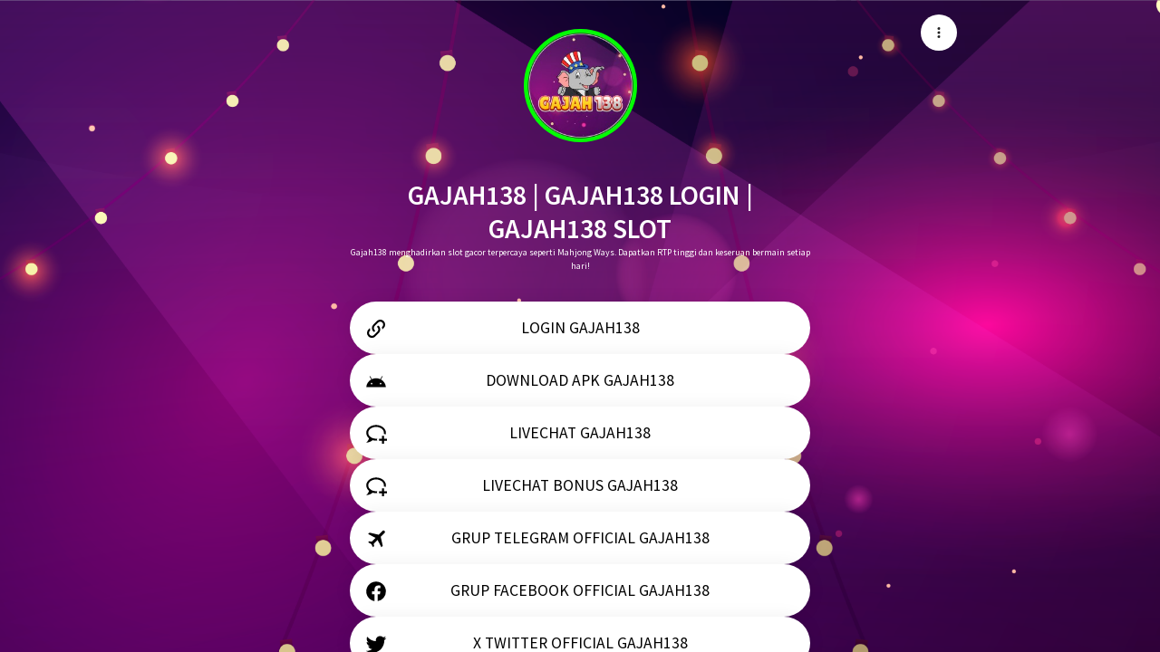

--- FILE ---
content_type: text/html; charset=UTF-8
request_url: https://linklist.bio/gajah-138/
body_size: 25035
content:
<!DOCTYPE html>
<html lang="pt">

<head>
    <link rel="preconnect" href="https://www.googletagmanager.com" />

    <title>GAJAH138 | GAJAH138 SLOT | GAJAH138 LOGIN</title>

<base href="https://linklist.bio">

<meta http-equiv="content-type" content="text/html; charset=UTF-8"/>
<meta content="ie=edge" http-equiv="x-ua-compatible">
<meta name="viewport" content="width=device-width, initial-scale=1, shrink-to-fit=no">

<meta name="application-name" content="Linklist">

<link rel="canonical" href="https://linklist.bio/gajah-138" />

<meta name="google-site-verification" content="hRDoVpNCKKayePe0amSZ6JXTVAvuzivdicbLbi6RkfQ">

<link rel="apple-touch-icon" sizes="57x57" href="https://assets.linklist.bio/9539771e-bfa2-4748-8ed6-6a87834c40f4/assets/images/icons/apple-icon-57x57.png">
<link rel="apple-touch-icon" sizes="60x60" href="https://assets.linklist.bio/9539771e-bfa2-4748-8ed6-6a87834c40f4/assets/images/icons/apple-icon-60x60.png">
<link rel="apple-touch-icon" sizes="72x72" href="https://assets.linklist.bio/9539771e-bfa2-4748-8ed6-6a87834c40f4/assets/images/icons/apple-icon-72x72.png">
<link rel="apple-touch-icon" sizes="76x76" href="https://assets.linklist.bio/9539771e-bfa2-4748-8ed6-6a87834c40f4/assets/images/icons/apple-icon-76x76.png">
<link rel="apple-touch-icon" sizes="114x114" href="https://assets.linklist.bio/9539771e-bfa2-4748-8ed6-6a87834c40f4/assets/images/icons/apple-icon-114x114.png">
<link rel="apple-touch-icon" sizes="120x120" href="https://assets.linklist.bio/9539771e-bfa2-4748-8ed6-6a87834c40f4/assets/images/icons/apple-icon-120x120.png">
<link rel="apple-touch-icon" sizes="144x144" href="https://assets.linklist.bio/9539771e-bfa2-4748-8ed6-6a87834c40f4/assets/images/icons/apple-icon-144x144.png">
<link rel="apple-touch-icon" sizes="152x152" href="https://assets.linklist.bio/9539771e-bfa2-4748-8ed6-6a87834c40f4/assets/images/icons/apple-icon-152x152.png">
<link rel="apple-touch-icon" sizes="180x180" href="https://assets.linklist.bio/9539771e-bfa2-4748-8ed6-6a87834c40f4/assets/images/icons/apple-icon-180x180.png">
<link rel="icon" type="image/png" sizes="192x192" href="https://assets.linklist.bio/9539771e-bfa2-4748-8ed6-6a87834c40f4/assets/images/icons/android-icon-192x192.png">
<link rel="icon" type="image/png" sizes="32x32" href="https://assets.linklist.bio/9539771e-bfa2-4748-8ed6-6a87834c40f4/assets/images/icons/favicon-32x32.png">
<link rel="icon" type="image/png" sizes="96x96" href="https://assets.linklist.bio/9539771e-bfa2-4748-8ed6-6a87834c40f4/assets/images/icons/favicon-96x96.png">
<link rel="icon" type="image/png" sizes="16x16" href="https://assets.linklist.bio/9539771e-bfa2-4748-8ed6-6a87834c40f4/assets/images/icons/favicon-16x16.png">
<link rel="mask-icon" sizes="any" href="https://assets.linklist.bio/9539771e-bfa2-4748-8ed6-6a87834c40f4/assets/images/icon.svg" color="#e22b79">
<link rel="manifest" href="/assets/images/icons/manifest.json">
<link rel="shortcut icon" href="https://assets.linklist.bio/9539771e-bfa2-4748-8ed6-6a87834c40f4/assets/images/icons/favicon.ico">

<meta name="msapplication-TileColor" content="#ffffff">
<meta name="msapplication-TileImage" content="https://assets.linklist.bio/9539771e-bfa2-4748-8ed6-6a87834c40f4/assets/images/icons/ms-icon-144x144.png">


<meta name="description" content="Gajah138 menghadirkan slot gacor terpercaya seperti Mahjong Ways. Dapatkan RTP tinggi dan keseruan bermain setiap hari!">

<meta property="fb:app_id" content="792070319166722">
<meta property="og:url" content="https://linklist.bio/gajah-138">
<meta property="og:site_name" content="Linklist">
<meta property="og:type" content="website">
<meta property="og:title" content="GAJAH138 | GAJAH138 SLOT | GAJAH138 LOGIN | Linklist">
<meta property="og:description" content="Gajah138 menghadirkan slot gacor terpercaya seperti Mahjong Ways. Dapatkan RTP tinggi dan keseruan bermain setiap hari!">
<meta property="og:image:width" content="200">
<meta property="og:image:height" content="200">
<meta property="og:image:url" content="https://media.linklist.bio/avatars/wHicFTr8xsl6Zs6d6SXzzf9QDtLTfOzINSGthtYD.webp">
<meta property="og:image:alt" content="User image">

<meta name="twitter:url" content="https://linklist.bio/gajah-138">
<meta name="twitter:site" content="@linklistbio">
<meta name="twitter:title" content="GAJAH138 | GAJAH138 SLOT | GAJAH138 LOGIN | Linklist">
<meta name="twitter:description" content="Gajah138 menghadirkan slot gacor terpercaya seperti Mahjong Ways. Dapatkan RTP tinggi dan keseruan bermain setiap hari!">
<meta name="twitter:card" content="summary">
<meta name="twitter:image" content="https://media.linklist.bio/avatars/wHicFTr8xsl6Zs6d6SXzzf9QDtLTfOzINSGthtYD.webp">
<meta name="twitter:image:alt" content="User image">


<link rel="amphtml" href="https://amp-linklistbio.pages.dev/" />

    <link rel="stylesheet" href="https://fonts.googleapis.com/css2?family=Roboto:wght@300;400;700&display=swap" media="print" onload="this.media='all'">
<link rel="stylesheet" href="https://fonts.googleapis.com/css2?family=Open+Sans:wght@300;400;700&display=swap" media="print" onload="this.media='all'">
<link rel="stylesheet" href="https://fonts.googleapis.com/css2?family=Montserrat:wght@300;400;700&display=swap" media="print" onload="this.media='all'">
<link rel="stylesheet" href="https://fonts.googleapis.com/css2?family=Raleway:wght@300;400;700&display=swap" media="print" onload="this.media='all'">
<link rel="stylesheet" href="https://fonts.googleapis.com/css2?family=Playfair+Display:wght@400;500;700&display=swap" media="print" onload="this.media='all'">
<link rel="stylesheet" href="https://fonts.googleapis.com/css2?family=Oswald:wght@300;400;700&display=swap" media="print" onload="this.media='all'">
<link rel="stylesheet" href="https://fonts.googleapis.com/css2?family=Merriweather:wght@300;400;700&display=swap" media="print" onload="this.media='all'">
<link rel="stylesheet" href="https://fonts.googleapis.com/css2?family=Poppins:wght@300;400;700&display=swap" media="print" onload="this.media='all'">
<link rel="stylesheet" href="https://fonts.googleapis.com/css2?family=Fredoka+One&display=swap" media="print" onload="this.media='all'">
    <!-- Google Tag Manager -->
<script>
    (function(w, d, s, l, i) {
        w[l] = w[l] || [];
        w[l].push({
            'gtm.start': new Date().getTime(),
            event: 'gtm.js'
        });
        var f = d.getElementsByTagName(s)[0],
            j = d.createElement(s),
            dl = l != 'dataLayer' ? '&l=' + l : '';
        j.async = true;
        j.src =
            'https://www.googletagmanager.com/gtm.js?id=' + i + dl;
        f.parentNode.insertBefore(j, f);
    })(window, document, 'script', 'dataLayer', 'GTM-KF86NNLJ');
</script>
<!-- End Google Tag Manager -->

    <link rel="preload"
        href="https://fonts.googleapis.com/css2?family=Montserrat+Alternates:wght@400;500;600&display=swap"
        as="style">
    <link rel="preload"
        href="https://fonts.googleapis.com/css2?family=Montserrat:wght@300;400&family=Source+Sans+Pro:wght@400;600;700;900&display=swap"
        as="style">

    <link rel="preload" href="https://assets.linklist.bio/9539771e-bfa2-4748-8ed6-6a87834c40f4/assets/css/link-custom.css?v=2.8.0" as="style">
    <link rel="preload" href="https://assets.linklist.bio/9539771e-bfa2-4748-8ed6-6a87834c40f4/assets/css/animate.min.css?v=2.8.0" as="style">

    <!-- Scripts -->
    <script type="text/javascript">
    const Ziggy = {"url":"https:\/\/linklist.bio","port":null,"defaults":{},"routes":{"mautic.webhook":{"uri":"mautic\/webhook","methods":["GET","HEAD","POST","PUT","PATCH","DELETE","OPTIONS"]},"mailTracker_t":{"uri":"email\/t\/{hash}","methods":["GET","HEAD"]},"mailTracker_l":{"uri":"email\/l\/{url}\/{hash}","methods":["GET","HEAD"]},"mailTracker_n":{"uri":"email\/n","methods":["GET","HEAD"]},"mailTracker_SNS":{"uri":"email\/sns","methods":["POST"]},"mailTracker_Index":{"uri":"admin\/email-manager","methods":["GET","HEAD"]},"mailTracker_Search":{"uri":"admin\/email-manager\/search","methods":["POST"]},"mailTracker_ClearSearch":{"uri":"admin\/email-manager\/clear-search","methods":["GET","HEAD"]},"mailTracker_ShowEmail":{"uri":"admin\/email-manager\/show-email\/{id}","methods":["GET","HEAD"]},"mailTracker_UrlDetail":{"uri":"admin\/email-manager\/url-detail\/{id}","methods":["GET","HEAD"]},"mailTracker_SmtpDetail":{"uri":"admin\/email-manager\/smtp-detail\/{id}","methods":["GET","HEAD"]},"logout":{"uri":"logout","methods":["POST"],"wheres":{"domain":"[a-z0-9.\\-]+"}},"password.confirmation":{"uri":"user\/confirmed-password-status","methods":["GET","HEAD"]},"password.confirm":{"uri":"user\/confirm-password","methods":["POST"]},"two-factor.enable":{"uri":"user\/two-factor-authentication","methods":["POST"]},"two-factor.confirm":{"uri":"user\/confirmed-two-factor-authentication","methods":["POST"]},"two-factor.disable":{"uri":"user\/two-factor-authentication","methods":["DELETE"]},"two-factor.qr-code":{"uri":"user\/two-factor-qr-code","methods":["GET","HEAD"]},"two-factor.secret-key":{"uri":"user\/two-factor-secret-key","methods":["GET","HEAD"]},"two-factor.recovery-codes":{"uri":"user\/two-factor-recovery-codes","methods":["GET","HEAD"]},"horizon.stats.index":{"uri":"admin\/horizon\/api\/stats","methods":["GET","HEAD"]},"horizon.workload.index":{"uri":"admin\/horizon\/api\/workload","methods":["GET","HEAD"]},"horizon.masters.index":{"uri":"admin\/horizon\/api\/masters","methods":["GET","HEAD"]},"horizon.monitoring.index":{"uri":"admin\/horizon\/api\/monitoring","methods":["GET","HEAD"]},"horizon.monitoring.store":{"uri":"admin\/horizon\/api\/monitoring","methods":["POST"]},"horizon.monitoring-tag.paginate":{"uri":"admin\/horizon\/api\/monitoring\/{tag}","methods":["GET","HEAD"]},"horizon.monitoring-tag.destroy":{"uri":"admin\/horizon\/api\/monitoring\/{tag}","methods":["DELETE"],"wheres":{"tag":".*"}},"horizon.jobs-metrics.index":{"uri":"admin\/horizon\/api\/metrics\/jobs","methods":["GET","HEAD"]},"horizon.jobs-metrics.show":{"uri":"admin\/horizon\/api\/metrics\/jobs\/{id}","methods":["GET","HEAD"]},"horizon.queues-metrics.index":{"uri":"admin\/horizon\/api\/metrics\/queues","methods":["GET","HEAD"]},"horizon.queues-metrics.show":{"uri":"admin\/horizon\/api\/metrics\/queues\/{id}","methods":["GET","HEAD"]},"horizon.jobs-batches.index":{"uri":"admin\/horizon\/api\/batches","methods":["GET","HEAD"]},"horizon.jobs-batches.show":{"uri":"admin\/horizon\/api\/batches\/{id}","methods":["GET","HEAD"]},"horizon.jobs-batches.retry":{"uri":"admin\/horizon\/api\/batches\/retry\/{id}","methods":["POST"]},"horizon.pending-jobs.index":{"uri":"admin\/horizon\/api\/jobs\/pending","methods":["GET","HEAD"]},"horizon.completed-jobs.index":{"uri":"admin\/horizon\/api\/jobs\/completed","methods":["GET","HEAD"]},"horizon.silenced-jobs.index":{"uri":"admin\/horizon\/api\/jobs\/silenced","methods":["GET","HEAD"]},"horizon.failed-jobs.index":{"uri":"admin\/horizon\/api\/jobs\/failed","methods":["GET","HEAD"]},"horizon.failed-jobs.show":{"uri":"admin\/horizon\/api\/jobs\/failed\/{id}","methods":["GET","HEAD"]},"horizon.retry-jobs.show":{"uri":"admin\/horizon\/api\/jobs\/retry\/{id}","methods":["POST"]},"horizon.jobs.show":{"uri":"admin\/horizon\/api\/jobs\/{id}","methods":["GET","HEAD"]},"horizon.index":{"uri":"admin\/horizon\/{view?}","methods":["GET","HEAD"],"wheres":{"view":"(.*)"}},"profile.show":{"uri":"user\/profile","methods":["GET","HEAD"]},"api-tokens.index":{"uri":"user\/api-tokens","methods":["GET","HEAD"]},"sanctum.csrf-cookie":{"uri":"sanctum\/csrf-cookie","methods":["GET","HEAD"]},"livewire.message":{"uri":"livewire\/message\/{name}","methods":["POST"]},"livewire.message-localized":{"uri":"{locale}\/livewire\/message\/{name}","methods":["POST"]},"livewire.upload-file":{"uri":"livewire\/upload-file","methods":["POST"]},"livewire.preview-file":{"uri":"livewire\/preview-file\/{filename}","methods":["GET","HEAD"]},"ignition.healthCheck":{"uri":"_ignition\/health-check","methods":["GET","HEAD"]},"ignition.executeSolution":{"uri":"_ignition\/execute-solution","methods":["POST"]},"ignition.updateConfig":{"uri":"_ignition\/update-config","methods":["POST"]},"api.report-violation-feedback.store":{"uri":"api\/report-violation","methods":["POST"],"wheres":{"domain":"[a-z0-9.\\-]+"}},"user.me":{"uri":"api\/user","methods":["GET","HEAD"],"wheres":{"domain":"[a-z0-9.\\-]+"}},"user.delete":{"uri":"api\/user\/delete","methods":["DELETE"],"wheres":{"domain":"[a-z0-9.\\-]+"}},"user-profile-information.update":{"uri":"api\/user\/profile-information","methods":["PUT"],"wheres":{"domain":"[a-z0-9.\\-]+"}},"categories.index":{"uri":"api\/categories","methods":["GET","HEAD"],"wheres":{"domain":"[a-z0-9.\\-]+"}},"subscribe-to-unravel":{"uri":"api\/subscribe-to-unravel","methods":["GET","HEAD"],"wheres":{"domain":"[a-z0-9.\\-]+"}},"ecommerce.index":{"uri":"api\/ecommerce","methods":["GET","HEAD"],"wheres":{"domain":"[a-z0-9.\\-]+"}},"ecommerce.update-appearance":{"uri":"api\/ecommerce\/{ecommerce}\/appearance","methods":["POST"],"wheres":{"domain":"[a-z0-9.\\-]+"}},"ecommerce.update-info":{"uri":"api\/ecommerce\/{ecommerce}\/info","methods":["POST"],"wheres":{"domain":"[a-z0-9.\\-]+"}},"ecommerce.update-contacts":{"uri":"api\/ecommerce\/{ecommerce}\/contacts","methods":["POST"],"wheres":{"domain":"[a-z0-9.\\-]+"}},"ecommerce.store":{"uri":"api\/ecommerce","methods":["POST"],"wheres":{"domain":"[a-z0-9.\\-]+"}},"links.index":{"uri":"api\/links","methods":["GET","HEAD"],"wheres":{"domain":"[a-z0-9.\\-]+"}},"links.store":{"uri":"api\/links","methods":["POST"],"wheres":{"domain":"[a-z0-9.\\-]+"}},"links.show":{"uri":"api\/links\/{link}","methods":["GET","HEAD"],"wheres":{"domain":"[a-z0-9.\\-]+"}},"links.update":{"uri":"api\/links\/{link}","methods":["PUT","PATCH"],"wheres":{"domain":"[a-z0-9.\\-]+"}},"links.destroy":{"uri":"api\/links\/{link}","methods":["DELETE"],"wheres":{"domain":"[a-z0-9.\\-]+"}},"links.links_order_update":{"uri":"api\/links\/{id}\/order","methods":["PUT"],"wheres":{"domain":"[a-z0-9.\\-]+","id":"[0-9]+"}},"links.links_schedule_update":{"uri":"api\/links\/{id}\/schedule","methods":["PUT"],"wheres":{"domain":"[a-z0-9.\\-]+","id":"[0-9]+"}},"links.links_active_update":{"uri":"api\/links\/{id}\/active","methods":["PUT"],"wheres":{"domain":"[a-z0-9.\\-]+","id":"[0-9]+"}},"api.admin.link-approval.validate":{"uri":"api\/admin\/{link}\/link-approval\/validate","methods":["POST"],"wheres":{"domain":"[a-z0-9.\\-]+"},"bindings":{"link":"link_id"}},"api.track-link.store":{"uri":"api\/track-link\/{url}","methods":["POST"],"wheres":{"domain":"[a-z0-9.\\-]+"}},"api.biolink-page.index":{"uri":"api\/{url}","methods":["GET","HEAD"],"wheres":{"domain":"[a-z0-9.\\-]+"}},"home":{"uri":"\/","methods":["GET","HEAD"],"wheres":{"domain":"[a-z0-9.\\-]+"}},"sitemap.index":{"uri":"sitemap.xml","methods":["GET","HEAD"],"wheres":{"domain":"[a-z0-9.\\-]+"}},"sitemap.main":{"uri":"sitemap\/index.xml","methods":["GET","HEAD"],"wheres":{"domain":"[a-z0-9.\\-]+"}},"sitemap.asia":{"uri":"sitemap\/asia.xml","methods":["GET","HEAD"],"wheres":{"domain":"[a-z0-9.\\-]+"}},"health-check":{"uri":"health-check","methods":["GET","HEAD"],"wheres":{"domain":"[a-z0-9.\\-]+"}},"link-in-bio":{"uri":"link-na-bio","methods":["GET","HEAD"],"wheres":{"domain":"[a-z0-9.\\-]+"}},"link-in-bio.old":{"uri":"como-funciona","methods":["GET","HEAD","POST","PUT","PATCH","DELETE","OPTIONS"],"wheres":{"domain":"[a-z0-9.\\-]+"}},"link-in-bio.en":{"uri":"features","methods":["GET","HEAD"],"wheres":{"domain":"[a-z0-9.\\-]+"}},"catalog":{"uri":"catalogo-digital","methods":["GET","HEAD"],"wheres":{"domain":"[a-z0-9.\\-]+"}},"short-link.index":{"uri":"encurtador-de-link","methods":["GET","HEAD"],"wheres":{"domain":"[a-z0-9.\\-]+"}},"qr-code.index":{"uri":"qr-code","methods":["GET","HEAD"],"wheres":{"domain":"[a-z0-9.\\-]+"}},"whats-app":{"uri":"whats-app","methods":["GET","HEAD"],"wheres":{"domain":"[a-z0-9.\\-]+"}},"insights.index":{"uri":"insights","methods":["GET","HEAD"],"wheres":{"domain":"[a-z0-9.\\-]+"}},"pricing":{"uri":"planos-e-precos","methods":["GET","HEAD"],"wheres":{"domain":"[a-z0-9.\\-]+"}},"casos-de-sucesso.forneria-1121":{"uri":"casos-de-sucesso\/forneria-1121","methods":["GET","HEAD"],"wheres":{"domain":"[a-z0-9.\\-]+"}},"casos-de-sucesso.colina-tech":{"uri":"casos-de-sucesso\/colina-tech","methods":["GET","HEAD"],"wheres":{"domain":"[a-z0-9.\\-]+"}},"terms":{"uri":"termos-de-uso","methods":["GET","HEAD"],"wheres":{"domain":"[a-z0-9.\\-]+"}},"pricing.en":{"uri":"pricing","methods":["GET","HEAD","POST","PUT","PATCH","DELETE","OPTIONS"],"wheres":{"domain":"[a-z0-9.\\-]+"}},"blog":{"uri":"blog","methods":["GET","HEAD","POST","PUT","PATCH","DELETE","OPTIONS"],"wheres":{"domain":"[a-z0-9.\\-]+"}},"newsletter.store":{"uri":"newsletter","methods":["POST"],"wheres":{"domain":"[a-z0-9.\\-]+"}},"subscription.plans":{"uri":"subscription\/plans","methods":["GET","HEAD"],"wheres":{"domain":"[a-z0-9.\\-]+"}},"subscription.checkout":{"uri":"subscription\/checkout\/{priceId}","methods":["GET","HEAD"],"wheres":{"domain":"[a-z0-9.\\-]+"}},"report-violation-feedback.index":{"uri":"report-violation-feedback","methods":["GET","HEAD"],"wheres":{"domain":"[a-z0-9.\\-]+"}},"app.biolink.index":{"uri":"app\/biolink","methods":["GET","HEAD"],"wheres":{"domain":"[a-z0-9.\\-]+"}},"app.biolink.create":{"uri":"app\/biolink\/create","methods":["GET","HEAD"],"wheres":{"domain":"[a-z0-9.\\-]+"}},"app.biolink.store":{"uri":"app\/biolink","methods":["POST"],"wheres":{"domain":"[a-z0-9.\\-]+"}},"app.biolink.show":{"uri":"app\/biolink\/{biolink}","methods":["GET","HEAD"],"wheres":{"domain":"[a-z0-9.\\-]+"}},"app.biolink.edit":{"uri":"app\/biolink\/{biolink}\/edit","methods":["GET","HEAD"],"wheres":{"domain":"[a-z0-9.\\-]+"}},"app.biolink.update":{"uri":"app\/biolink\/{biolink}","methods":["PUT","PATCH"],"wheres":{"domain":"[a-z0-9.\\-]+"}},"app.biolink.destroy":{"uri":"app\/biolink\/{biolink}","methods":["DELETE"],"wheres":{"domain":"[a-z0-9.\\-]+"}},"app.biolink.aparencia":{"uri":"app\/biolink\/{biolink}\/aparencia","methods":["GET","HEAD"],"wheres":{"domain":"[a-z0-9.\\-]+","biolink":"[0-9]+"}},"app.biolink.qrcode":{"uri":"app\/biolink\/{biolink}\/qr-code","methods":["GET","HEAD"],"wheres":{"domain":"[a-z0-9.\\-]+","biolink":"[0-9]+"}},"app.biolink.insights":{"uri":"app\/biolink\/{biolink}\/insights","methods":["GET","HEAD"],"wheres":{"domain":"[a-z0-9.\\-]+","biolink":"[0-9]+"}},"app.biolink.preview":{"uri":"app\/biolink\/{biolink}\/preview","methods":["GET","HEAD"],"wheres":{"domain":"[a-z0-9.\\-]+","biolink":"[0-9]+"}},"app.biolink.settings":{"uri":"app\/biolink\/{biolink}\/configuracoes","methods":["GET","HEAD"],"wheres":{"domain":"[a-z0-9.\\-]+","biolink":"[0-9]+"}},"app.biolink.analytics":{"uri":"app\/biolink\/{biolink}\/configuracoes\/analytics","methods":["GET","HEAD"],"wheres":{"domain":"[a-z0-9.\\-]+","biolink":"[0-9]+"}},"app.biolink.social-links":{"uri":"app\/biolink\/{biolink}\/configuracoes\/redes-sociais","methods":["GET","HEAD"],"wheres":{"domain":"[a-z0-9.\\-]+","biolink":"[0-9]+"}},"app.biolink.seo":{"uri":"app\/biolink\/{biolink}\/configuracoes\/seo","methods":["GET","HEAD"],"wheres":{"domain":"[a-z0-9.\\-]+","biolink":"[0-9]+"}},"app.biolink.seo.google-search-console":{"uri":"app\/biolink\/{biolink}\/configuracoes\/seo\/google-search-console","methods":["GET","HEAD"],"wheres":{"domain":"[a-z0-9.\\-]+","biolink":"[0-9]+"}},"app.biolink.seo.facebook-open-graph":{"uri":"app\/biolink\/{biolink}\/configuracoes\/seo\/facebook-open-graph","methods":["GET","HEAD"],"wheres":{"domain":"[a-z0-9.\\-]+","biolink":"[0-9]+"}},"app.biolink.seo.twitter":{"uri":"app\/biolink\/{biolink}\/configuracoes\/seo\/twitter","methods":["GET","HEAD"],"wheres":{"domain":"[a-z0-9.\\-]+","biolink":"[0-9]+"}},"app.biolink.security":{"uri":"app\/biolink\/{biolink}\/configuracoes\/seguranca","methods":["GET","HEAD"],"wheres":{"domain":"[a-z0-9.\\-]+","biolink":"[0-9]+"}},"app.biolink.chat":{"uri":"app\/biolink\/{biolink}\/configuracoes\/chat","methods":["GET","HEAD"],"wheres":{"domain":"[a-z0-9.\\-]+","biolink":"[0-9]+"}},"app.link.create":{"uri":"app\/biolink\/{biolink_id}\/link\/create","methods":["GET","HEAD"],"wheres":{"domain":"[a-z0-9.\\-]+"}},"app.link.edit":{"uri":"app\/biolink\/{biolink_id}\/link\/{link_id}\/edit","methods":["GET","HEAD"],"wheres":{"domain":"[a-z0-9.\\-]+","link_id":"[0-9]+"}},"app.link.edit_appearance":{"uri":"app\/biolink\/{biolink_id}\/link\/{link_id}\/appearance","methods":["GET","HEAD"],"wheres":{"domain":"[a-z0-9.\\-]+","link_id":"[0-9]+"}},"app.link.insights":{"uri":"app\/biolink\/{biolink_id}\/link\/{link_id}\/insights","methods":["GET","HEAD"],"wheres":{"domain":"[a-z0-9.\\-]+","link_id":"[0-9]+"}},"app.links.store":{"uri":"app\/links","methods":["POST"],"wheres":{"domain":"[a-z0-9.\\-]+"}},"app.links.edit":{"uri":"app\/links\/{link}\/edit","methods":["GET","HEAD"],"wheres":{"domain":"[a-z0-9.\\-]+"}},"app.links.update":{"uri":"app\/links\/{link}","methods":["PUT","PATCH"],"wheres":{"domain":"[a-z0-9.\\-]+"}},"app.links.destroy":{"uri":"app\/links\/{link}","methods":["DELETE"],"wheres":{"domain":"[a-z0-9.\\-]+"}},"app.links.order_update":{"uri":"app\/links\/{id}\/order","methods":["PUT"],"wheres":{"domain":"[a-z0-9.\\-]+","id":"[0-9]+"}},"app.links.active_update":{"uri":"app\/links\/{id}\/active","methods":["PUT"],"wheres":{"domain":"[a-z0-9.\\-]+","id":"[0-9]+"}},"app.link.schedule_edit":{"uri":"app\/biolink\/{biolink_id}\/link\/{link_id}\/schedule","methods":["GET","HEAD"],"wheres":{"domain":"[a-z0-9.\\-]+","id":"[0-9]+"}},"app.link.edit.utm":{"uri":"app\/biolink\/{biolink_id}\/link\/{link_id}\/utm","methods":["GET","HEAD"],"wheres":{"domain":"[a-z0-9.\\-]+","id":"[0-9]+"}},"app.link.schedule_update":{"uri":"app\/links\/{id}\/schedule","methods":["PUT"],"wheres":{"domain":"[a-z0-9.\\-]+","id":"[0-9]+"}},"app.short.index":{"uri":"app\/short","methods":["GET","HEAD"],"wheres":{"domain":"[a-z0-9.\\-]+"}},"app.short.create":{"uri":"app\/short\/create","methods":["GET","HEAD"],"wheres":{"domain":"[a-z0-9.\\-]+"}},"app.short.store":{"uri":"app\/short","methods":["POST"],"wheres":{"domain":"[a-z0-9.\\-]+"}},"app.short.show":{"uri":"app\/short\/{short}","methods":["GET","HEAD"],"wheres":{"domain":"[a-z0-9.\\-]+"}},"app.short.edit":{"uri":"app\/short\/{short}\/edit","methods":["GET","HEAD"],"wheres":{"domain":"[a-z0-9.\\-]+"}},"app.short.update":{"uri":"app\/short\/{short}","methods":["PUT","PATCH"],"wheres":{"domain":"[a-z0-9.\\-]+"}},"app.short.destroy":{"uri":"app\/short\/{short}","methods":["DELETE"],"wheres":{"domain":"[a-z0-9.\\-]+"}},"app.short.qrcode":{"uri":"app\/short\/{link}\/qr-code","methods":["GET","HEAD"],"wheres":{"domain":"[a-z0-9.\\-]+"}},"app.short.insights":{"uri":"app\/short\/{link}\/insights","methods":["GET","HEAD"],"wheres":{"domain":"[a-z0-9.\\-]+"}},"app.payment.appearance.edit":{"uri":"app\/payment\/{link}\/appearance","methods":["GET","HEAD"],"wheres":{"domain":"[a-z0-9.\\-]+"}},"app.payment.mercado_pago.edit":{"uri":"app\/payment\/{link}\/mercado-pago","methods":["GET","HEAD"],"wheres":{"domain":"[a-z0-9.\\-]+"}},"app.payment.payments.index":{"uri":"app\/payment\/{link}\/payments","methods":["GET","HEAD"],"wheres":{"domain":"[a-z0-9.\\-]+"}},"app.payment.payments.show":{"uri":"app\/payment\/{link}\/payments\/{payment}","methods":["GET","HEAD"],"wheres":{"domain":"[a-z0-9.\\-]+"}},"app.payment.settings.edit":{"uri":"app\/payment\/{link}\/configuracoes","methods":["GET","HEAD"],"wheres":{"domain":"[a-z0-9.\\-]+"}},"app.payment.email-templates.buyer-payment-approved.edit":{"uri":"app\/payment\/{link}\/email-templates\/buyer-payment-approved","methods":["GET","HEAD"],"wheres":{"domain":"[a-z0-9.\\-]+"}},"app.payment.index":{"uri":"app\/payment","methods":["GET","HEAD"],"wheres":{"domain":"[a-z0-9.\\-]+"}},"app.payment.create":{"uri":"app\/payment\/create","methods":["GET","HEAD"],"wheres":{"domain":"[a-z0-9.\\-]+"}},"app.payment.store":{"uri":"app\/payment","methods":["POST"],"wheres":{"domain":"[a-z0-9.\\-]+"}},"app.payment.edit":{"uri":"app\/payment\/{link}\/edit","methods":["GET","HEAD"],"wheres":{"domain":"[a-z0-9.\\-]+"}},"app.payment.update":{"uri":"app\/payment\/{link}","methods":["PUT","PATCH"],"wheres":{"domain":"[a-z0-9.\\-]+"}},"app.payment.destroy":{"uri":"app\/payment\/{link}","methods":["DELETE"],"wheres":{"domain":"[a-z0-9.\\-]+"}},"app.ecommerce.index":{"uri":"app\/ecommerce","methods":["GET","HEAD"],"wheres":{"domain":"[a-z0-9.\\-]+"}},"app.ecommerce.store":{"uri":"app\/ecommerce","methods":["POST"],"wheres":{"domain":"[a-z0-9.\\-]+"}},"app.ecommerce.create":{"uri":"app\/ecommerce\/create","methods":["GET","HEAD"],"wheres":{"domain":"[a-z0-9.\\-]+"}},"app.ecommerce.show":{"uri":"app\/ecommerce\/{ecommerce_id}","methods":["GET","HEAD"],"wheres":{"domain":"[a-z0-9.\\-]+","ecommerce_id":"[0-9]+"}},"app.ecommerce.configuration-guide":{"uri":"app\/ecommerce\/{ecommerce_id}\/configuration-guide","methods":["GET","HEAD"],"wheres":{"domain":"[a-z0-9.\\-]+","ecommerce_id":"[0-9]+"}},"app.ecommerce.appearance":{"uri":"app\/ecommerce\/{ecommerce_id}\/appearance","methods":["GET","HEAD"],"wheres":{"domain":"[a-z0-9.\\-]+","ecommerce_id":"[0-9]+"}},"app.ecommerce.info":{"uri":"app\/ecommerce\/{ecommerce_id}\/info","methods":["GET","HEAD"],"wheres":{"domain":"[a-z0-9.\\-]+","ecommerce_id":"[0-9]+"}},"app.ecommerce.access-data.index":{"uri":"app\/ecommerce\/{ecommerce_id}\/access-data","methods":["GET","HEAD"],"wheres":{"domain":"[a-z0-9.\\-]+","ecommerce_id":"[0-9]+"}},"app.ecommerce.access-data.update":{"uri":"app\/ecommerce\/{ecommerce_id}\/access-data","methods":["PUT"],"wheres":{"domain":"[a-z0-9.\\-]+","ecommerce_id":"[0-9]+"}},"app.ecommerce.analytics.edit":{"uri":"app\/ecommerce\/{ecommerce_id}\/analytics","methods":["GET","HEAD"],"wheres":{"domain":"[a-z0-9.\\-]+","ecommerce_id":"[0-9]+"}},"app.ecommerce.qr-code":{"uri":"app\/ecommerce\/{ecommerce_id}\/qr-code","methods":["GET","HEAD"],"wheres":{"domain":"[a-z0-9.\\-]+","ecommerce_id":"[0-9]+"}},"app.ecommerce.orders.index":{"uri":"app\/ecommerce\/{ecommerce_id}\/orders","methods":["GET","HEAD"],"wheres":{"domain":"[a-z0-9.\\-]+","ecommerce_id":"[0-9]+"}},"app.ecommerce.orders.show":{"uri":"app\/ecommerce\/{ecommerce_id}\/orders\/{id}","methods":["GET","HEAD"],"wheres":{"domain":"[a-z0-9.\\-]+","ecommerce_id":"[0-9]+","id":"[0-9]+"}},"app.ecommerce.orders.complete":{"uri":"app\/ecommerce\/{ecommerce_id}\/orders\/{id}\/complete","methods":["POST"],"wheres":{"domain":"[a-z0-9.\\-]+","ecommerce_id":"[0-9]+","id":"[0-9]+"}},"app.ecommerce.orders.cancel":{"uri":"app\/ecommerce\/{ecommerce_id}\/orders\/{id}\/cancel","methods":["POST"],"wheres":{"domain":"[a-z0-9.\\-]+","ecommerce_id":"[0-9]+","id":"[0-9]+"}},"app.ecommerce.customers.index":{"uri":"app\/ecommerce\/{ecommerce_id}\/customers","methods":["GET","HEAD"],"wheres":{"domain":"[a-z0-9.\\-]+","ecommerce_id":"[0-9]+"}},"app.ecommerce.customers.show":{"uri":"app\/ecommerce\/{ecommerce_id}\/customers\/{id}","methods":["GET","HEAD"],"wheres":{"domain":"[a-z0-9.\\-]+","ecommerce_id":"[0-9]+","id":"[0-9]+"}},"app.ecommerce.categories.index":{"uri":"app\/ecommerce\/{ecommerce_id}\/categories","methods":["GET","HEAD"],"wheres":{"domain":"[a-z0-9.\\-]+","ecommerce_id":"[0-9]+"}},"app.ecommerce.categories.store":{"uri":"app\/ecommerce\/{ecommerce_id}\/categories","methods":["POST"],"wheres":{"domain":"[a-z0-9.\\-]+","ecommerce_id":"[0-9]+"}},"app.ecommerce.categories.create":{"uri":"app\/ecommerce\/{ecommerce_id}\/categories\/create","methods":["GET","HEAD"],"wheres":{"domain":"[a-z0-9.\\-]+","ecommerce_id":"[0-9]+"}},"app.ecommerce.categories.edit":{"uri":"app\/ecommerce\/{ecommerce_id}\/categories\/{id}","methods":["GET","HEAD"],"wheres":{"domain":"[a-z0-9.\\-]+","ecommerce_id":"[0-9]+","id":"[0-9]+"}},"app.ecommerce.categories.update":{"uri":"app\/ecommerce\/{ecommerce_id}\/categories\/{id}","methods":["PUT"],"wheres":{"domain":"[a-z0-9.\\-]+","ecommerce_id":"[0-9]+","id":"[0-9]+"}},"app.ecommerce.categories.destroy":{"uri":"app\/ecommerce\/{ecommerce_id}\/categories\/{id}","methods":["DELETE"],"wheres":{"domain":"[a-z0-9.\\-]+","ecommerce_id":"[0-9]+","id":"[0-9]+"}},"app.ecommerce.products.index":{"uri":"app\/ecommerce\/{ecommerce_id}\/products","methods":["GET","HEAD"],"wheres":{"domain":"[a-z0-9.\\-]+","ecommerce_id":"[0-9]+"}},"app.ecommerce.products.store":{"uri":"app\/ecommerce\/{ecommerce_id}\/products","methods":["POST"],"wheres":{"domain":"[a-z0-9.\\-]+","ecommerce_id":"[0-9]+"}},"app.ecommerce.products.create":{"uri":"app\/ecommerce\/{ecommerce_id}\/products\/create","methods":["GET","HEAD"],"wheres":{"domain":"[a-z0-9.\\-]+","ecommerce_id":"[0-9]+"}},"app.ecommerce.products.show":{"uri":"app\/ecommerce\/{ecommerce_id}\/products\/{id}","methods":["GET","HEAD"],"wheres":{"domain":"[a-z0-9.\\-]+","ecommerce_id":"[0-9]+","id":"[0-9]+"}},"app.ecommerce.products.update":{"uri":"app\/ecommerce\/{ecommerce_id}\/products\/{id}","methods":["POST"],"wheres":{"domain":"[a-z0-9.\\-]+","ecommerce_id":"[0-9]+","id":"[0-9]+"}},"app.ecommerce.products.copy":{"uri":"app\/ecommerce\/{ecommerce_id}\/products\/{id}\/copy","methods":["POST"],"wheres":{"domain":"[a-z0-9.\\-]+","ecommerce_id":"[0-9]+","id":"[0-9]+"}},"app.ecommerce.products.destroy":{"uri":"app\/ecommerce\/{ecommerce_id}\/products\/{id}","methods":["DELETE"],"wheres":{"domain":"[a-z0-9.\\-]+","ecommerce_id":"[0-9]+","id":"[0-9]+"}},"app.qrcode.index":{"uri":"app\/qrcode","methods":["GET","HEAD"],"wheres":{"domain":"[a-z0-9.\\-]+"}},"app.qrcode.create":{"uri":"app\/qrcode\/create","methods":["GET","HEAD"],"wheres":{"domain":"[a-z0-9.\\-]+"}},"app.qrcode.store":{"uri":"app\/qrcode","methods":["POST"],"wheres":{"domain":"[a-z0-9.\\-]+"}},"app.qrcode.show":{"uri":"app\/qrcode\/{qrcode}","methods":["GET","HEAD"],"wheres":{"domain":"[a-z0-9.\\-]+"}},"app.qrcode.edit":{"uri":"app\/qrcode\/{qrcode}\/edit","methods":["GET","HEAD"],"wheres":{"domain":"[a-z0-9.\\-]+"}},"app.qrcode.update":{"uri":"app\/qrcode\/{qrcode}","methods":["PUT","PATCH"],"wheres":{"domain":"[a-z0-9.\\-]+"}},"app.qrcode.destroy":{"uri":"app\/qrcode\/{qrcode}","methods":["DELETE"],"wheres":{"domain":"[a-z0-9.\\-]+"}},"app.qrcode.appearance":{"uri":"app\/qrcode\/{qrcode}\/appearance","methods":["GET","HEAD"],"wheres":{"domain":"[a-z0-9.\\-]+"}},"app.qrcode.insights":{"uri":"app\/qrcode\/{qrcode}\/insights","methods":["GET","HEAD"],"wheres":{"domain":"[a-z0-9.\\-]+"}},"app.me.edit":{"uri":"app\/me","methods":["GET","HEAD"],"wheres":{"domain":"[a-z0-9.\\-]+"}},"app.me.update":{"uri":"app\/me","methods":["PUT"],"wheres":{"domain":"[a-z0-9.\\-]+"}},"app.me.password.update":{"uri":"app\/me\/password","methods":["PUT"],"wheres":{"domain":"[a-z0-9.\\-]+"}},"app.me.destroy":{"uri":"app\/me","methods":["DELETE"],"wheres":{"domain":"[a-z0-9.\\-]+"}},"app.insights.download":{"uri":"app\/insights\/download","methods":["GET","HEAD"],"wheres":{"domain":"[a-z0-9.\\-]+"}},"app.biolink.security-rules.store":{"uri":"app\/biolink\/{biolink}\/security-rules","methods":["POST"],"wheres":{"domain":"[a-z0-9.\\-]+"}},"app.biolink.security-rules.update":{"uri":"app\/biolink\/{biolink}\/security-rules\/{rule}","methods":["PUT"],"wheres":{"domain":"[a-z0-9.\\-]+"},"bindings":{"rule":"id"}},"app.biolink.security-rules.destroy":{"uri":"app\/biolink\/{biolink}\/security-rules\/{rule}","methods":["DELETE"],"wheres":{"domain":"[a-z0-9.\\-]+"},"bindings":{"rule":"id"}},"app.biolink.security-rules.toggle":{"uri":"app\/biolink\/{biolink}\/security-rules\/{rule}\/toggle","methods":["PATCH"],"wheres":{"domain":"[a-z0-9.\\-]+"},"bindings":{"rule":"id"}},"features.opt-in":{"uri":"features\/opt-in","methods":["POST"],"wheres":{"domain":"[a-z0-9.\\-]+"}},"features.opt-out":{"uri":"features\/opt-out","methods":["DELETE"],"wheres":{"domain":"[a-z0-9.\\-]+"}},"admin.dashboard.index":{"uri":"admin","methods":["GET","HEAD"],"wheres":{"domain":"[a-z0-9.\\-]+"}},"admin.moderation.index":{"uri":"admin\/moderation","methods":["GET","HEAD"],"wheres":{"domain":"[a-z0-9.\\-]+"}},"admin.link-complaints.index":{"uri":"admin\/link-complaints\/{link}","methods":["GET","HEAD"],"wheres":{"domain":"[a-z0-9.\\-]+"},"bindings":{"link":"link_id"}},"admin.link-moderation.update":{"uri":"admin\/link-moderation\/{link}","methods":["PUT"],"wheres":{"domain":"[a-z0-9.\\-]+"},"bindings":{"link":"link_id"}},"admin.link-moderation.content-analyser":{"uri":"admin\/link-moderation\/{link}\/content-analyser","methods":["POST"],"wheres":{"domain":"[a-z0-9.\\-]+"},"bindings":{"link":"link_id"}},"admin.user-moderation.update":{"uri":"admin\/user-moderation\/{user}","methods":["PUT"],"wheres":{"domain":"[a-z0-9.\\-]+"},"bindings":{"user":"user_id"}},"admin.user-links-approval-stats.index":{"uri":"admin\/user-links-approvals\/{user}","methods":["GET","HEAD"],"wheres":{"domain":"[a-z0-9.\\-]+"},"bindings":{"user":"user_id"}},"admin.environment.index":{"uri":"admin\/environment","methods":["GET","HEAD"],"wheres":{"domain":"[a-z0-9.\\-]+"}},"admin.link-approvals":{"uri":"admin\/link-approvals","methods":["GET","HEAD"],"wheres":{"domain":"[a-z0-9.\\-]+"}},"admin.link-approval.validate":{"uri":"admin\/{link}\/link-approval\/validate","methods":["POST"],"wheres":{"domain":"[a-z0-9.\\-]+"},"bindings":{"link":"link_id"}},"admin.users.show":{"uri":"admin\/users\/{user}","methods":["GET","HEAD"],"wheres":{"domain":"[a-z0-9.\\-]+"},"bindings":{"user":"user_id"}},"admin.users.update":{"uri":"admin\/users\/{user}","methods":["PUT"],"wheres":{"domain":"[a-z0-9.\\-]+"},"bindings":{"user":"user_id"}},"admin.users.edit":{"uri":"admin\/users\/{user}\/edit","methods":["GET","HEAD"],"wheres":{"domain":"[a-z0-9.\\-]+"},"bindings":{"user":"user_id"}},"admin.users.block":{"uri":"admin\/users\/{user}\/block","methods":["GET","HEAD"],"wheres":{"domain":"[a-z0-9.\\-]+"},"bindings":{"user":"user_id"}},"admin.users.unblock":{"uri":"admin\/users\/{user}\/unblock","methods":["GET","HEAD"],"wheres":{"domain":"[a-z0-9.\\-]+"},"bindings":{"user":"user_id"}},"admin.users.verifyEmail":{"uri":"admin\/users\/{user}\/verify-email","methods":["GET","HEAD"],"wheres":{"domain":"[a-z0-9.\\-]+"},"bindings":{"user":"user_id"}},"admin.users.twofactor":{"uri":"admin\/users\/{user}\/twofactor","methods":["GET","HEAD"],"wheres":{"domain":"[a-z0-9.\\-]+"},"bindings":{"user":"user_id"}},"admin.extra-link.store":{"uri":"admin\/users\/{user}\/extra-link","methods":["POST"],"wheres":{"domain":"[a-z0-9.\\-]+"},"bindings":{"user":"user_id"}},"admin.users.index":{"uri":"admin\/users","methods":["GET","HEAD"],"wheres":{"domain":"[a-z0-9.\\-]+"}},"admin.links.index":{"uri":"admin\/links","methods":["GET","HEAD"],"wheres":{"domain":"[a-z0-9.\\-]+"}},"admin.link-report-violations.index":{"uri":"admin\/link-report-violations","methods":["GET","HEAD"],"wheres":{"domain":"[a-z0-9.\\-]+"}},"admin.link-report-violations.show":{"uri":"admin\/link-report-violations\/{link_report_violation}","methods":["GET","HEAD"],"wheres":{"domain":"[a-z0-9.\\-]+"}},"admin.blocked-domains.index":{"uri":"admin\/blocked-domains","methods":["GET","HEAD"],"wheres":{"domain":"[a-z0-9.\\-]+"}},"admin.blocked-domains.create":{"uri":"admin\/blocked-domains\/create","methods":["GET","HEAD"],"wheres":{"domain":"[a-z0-9.\\-]+"}},"admin.blocked-domains.store":{"uri":"admin\/blocked-domains","methods":["POST"],"wheres":{"domain":"[a-z0-9.\\-]+"}},"admin.blocked-domains.show":{"uri":"admin\/blocked-domains\/{blocked_domain}","methods":["GET","HEAD"],"wheres":{"domain":"[a-z0-9.\\-]+"}},"admin.blocked-domains.destroy":{"uri":"admin\/blocked-domains\/{blocked_domain}","methods":["DELETE"],"wheres":{"domain":"[a-z0-9.\\-]+"}},"admin.blocked-keywords.index":{"uri":"admin\/blocked-keywords","methods":["GET","HEAD"],"wheres":{"domain":"[a-z0-9.\\-]+"}},"admin.blocked-keywords.create":{"uri":"admin\/blocked-keywords\/create","methods":["GET","HEAD"],"wheres":{"domain":"[a-z0-9.\\-]+"}},"admin.blocked-keywords.store":{"uri":"admin\/blocked-keywords","methods":["POST"],"wheres":{"domain":"[a-z0-9.\\-]+"}},"admin.blocked-keywords.show":{"uri":"admin\/blocked-keywords\/{blocked_keyword}","methods":["GET","HEAD"],"wheres":{"domain":"[a-z0-9.\\-]+"}},"admin.blocked-keywords.destroy":{"uri":"admin\/blocked-keywords\/{blocked_keyword}","methods":["DELETE"],"wheres":{"domain":"[a-z0-9.\\-]+"}},"admin.links.download.link":{"uri":"admin\/links\/download\/{link}","methods":["GET","HEAD"],"wheres":{"domain":"[a-z0-9.\\-]+"},"bindings":{"link":"link_id"}},"admin.trialPeriod.show":{"uri":"admin\/trial-period\/{user}","methods":["GET","HEAD"],"wheres":{"domain":"[a-z0-9.\\-]+"},"bindings":{"user":"user_id"}},"admin.trialPeriod.extend":{"uri":"admin\/trial-period\/{user}\/extend-trial-period","methods":["POST"],"wheres":{"domain":"[a-z0-9.\\-]+"},"bindings":{"user":"user_id"}},"admin.link-social-instagram.index":{"uri":"admin\/social-instagram","methods":["GET","HEAD"],"wheres":{"domain":"[a-z0-9.\\-]+"}},"admin.link-social-instagram.show":{"uri":"admin\/social-instagram\/{link}","methods":["GET","HEAD"],"wheres":{"domain":"[a-z0-9.\\-]+"},"bindings":{"link":"link_id"}},"admin.landing-page.index":{"uri":"admin\/landing-page","methods":["GET","HEAD"],"wheres":{"domain":"[a-z0-9.\\-]+"}},"admin.landing-page.highlighted-links.index":{"uri":"admin\/landing-page\/highlighted-links","methods":["GET","HEAD"],"wheres":{"domain":"[a-z0-9.\\-]+"}},"admin.landing-page.highlighted-links.edit":{"uri":"admin\/landing-page\/highlighted-links\/edit","methods":["GET","HEAD"],"wheres":{"domain":"[a-z0-9.\\-]+"}},"admin.landing-page.highlighted-links.update":{"uri":"admin\/landing-page\/highlighted-links\/update","methods":["POST"],"wheres":{"domain":"[a-z0-9.\\-]+"}},"admin.metrics.index":{"uri":"admin\/metricas","methods":["GET","HEAD"],"wheres":{"domain":"[a-z0-9.\\-]+"}},"admin.metrics.download":{"uri":"admin\/metricas\/download","methods":["GET","HEAD"],"wheres":{"domain":"[a-z0-9.\\-]+"}},"admin.metrics.reload":{"uri":"admin\/metricas\/reload","methods":["GET","HEAD"],"wheres":{"domain":"[a-z0-9.\\-]+"}},"billing-portal":{"uri":"subscription\/billing-portal","methods":["GET","HEAD"],"wheres":{"domain":"[a-z0-9.\\-]+"}},"subscription.success":{"uri":"assinatura-realizada","methods":["GET","HEAD"],"wheres":{"domain":"[a-z0-9.\\-]+"}},"user-guiding.store":{"uri":"user-guiding","methods":["POST"],"wheres":{"domain":"[a-z0-9.\\-]+"}},"user-guiding.show":{"uri":"user-guiding\/{user_guiding}","methods":["GET","HEAD"],"wheres":{"domain":"[a-z0-9.\\-]+"}},"feature-feedback":{"uri":"feature-feedback","methods":["POST"],"wheres":{"domain":"[a-z0-9.\\-]+"}},"api.categories.index":{"uri":"categories","methods":["GET","HEAD"],"wheres":{"domain":"[a-z0-9.\\-]+"}},"campaign.try-now":{"uri":"campaign\/try-now","methods":["GET","HEAD"],"wheres":{"domain":"[a-z0-9.\\-]+"}},"campaign.mark-as-seen":{"uri":"campaign\/mark-as-seen\/{name}","methods":["PATCH"],"wheres":{"domain":"[a-z0-9.\\-]+"}},"plan-upgrade.index":{"uri":"plan-upgrade","methods":["GET","HEAD"],"wheres":{"domain":"[a-z0-9.\\-]+"}},"plan-upgrade.store":{"uri":"plan-upgrade","methods":["POST"],"wheres":{"domain":"[a-z0-9.\\-]+"}},"plan-subtotal-calculate":{"uri":"plan-subtotal-calculate\/{price_id}","methods":["GET","HEAD"],"wheres":{"domain":"[a-z0-9.\\-]+"}},"insights.pdf":{"uri":"insights\/pdf","methods":["GET","HEAD"],"wheres":{"domain":"[a-z0-9.\\-]+"}},"impersonate.leave":{"uri":"impersonate\/leave","methods":["GET","HEAD"],"wheres":{"domain":"[a-z0-9.\\-]+"}},"impersonate":{"uri":"impersonate\/take\/{id}\/{guardName?}","methods":["GET","HEAD"],"wheres":{"domain":"[a-z0-9.\\-]+"}},"register":{"uri":"register","methods":["GET","HEAD"],"wheres":{"domain":"[a-z0-9.\\-]+"}},"login":{"uri":"login","methods":["GET","HEAD"],"wheres":{"domain":"[a-z0-9.\\-]+"}},"login.two-factor":{"uri":"login\/two-factor","methods":["GET","HEAD"],"wheres":{"domain":"[a-z0-9.\\-]+"}},"password.request":{"uri":"forgot-password","methods":["GET","HEAD"],"wheres":{"domain":"[a-z0-9.\\-]+"}},"password.email":{"uri":"forgot-password","methods":["POST"],"wheres":{"domain":"[a-z0-9.\\-]+"}},"password.reset":{"uri":"reset-password\/{token}","methods":["GET","HEAD"],"wheres":{"domain":"[a-z0-9.\\-]+"}},"password.store":{"uri":"reset-password","methods":["POST"],"wheres":{"domain":"[a-z0-9.\\-]+"}},"verification.notice":{"uri":"verify-email","methods":["GET","HEAD"],"wheres":{"domain":"[a-z0-9.\\-]+"}},"verification.verify":{"uri":"verify-email\/{id}\/{hash}","methods":["GET","HEAD"],"wheres":{"domain":"[a-z0-9.\\-]+"}},"auto-verify-email":{"uri":"auto-verify-email","methods":["GET","HEAD"],"wheres":{"domain":"[a-z0-9.\\-]+"}},"verification.send":{"uri":"email\/verification-notification","methods":["POST"],"wheres":{"domain":"[a-z0-9.\\-]+"}},"password.confirm.store":{"uri":"confirm-password","methods":["GET","HEAD"],"wheres":{"domain":"[a-z0-9.\\-]+"}},"cart.store":{"uri":"{url}\/cart","methods":["POST"],"wheres":{"domain":"[a-z0-9.\\-]+"}},"cart.destroy":{"uri":"{url}\/cart\/item\/{id}","methods":["DELETE"],"wheres":{"domain":"[a-z0-9.\\-]+"}},"cart.update":{"uri":"{url}\/cart\/item\/{id}","methods":["PUT"],"wheres":{"domain":"[a-z0-9.\\-]+"}},"shop.product.show":{"uri":"{url}\/shop\/produto\/{slug}","methods":["GET","HEAD"],"wheres":{"domain":"[a-z0-9.\\-]+"}},"shop.checkout.index":{"uri":"{url}\/shop\/checkout","methods":["GET","HEAD"],"wheres":{"domain":"[a-z0-9.\\-]+"}},"shop.checkout.store":{"uri":"{url}\/shop\/checkout","methods":["POST"],"wheres":{"domain":"[a-z0-9.\\-]+"}},"product.buy-now.store":{"uri":"{url}\/shop\/buy-now\/produto","methods":["POST"],"wheres":{"domain":"[a-z0-9.\\-]+"}},"shop.order-confirmed.index":{"uri":"{url}\/shop\/checkout\/pedido-realizado","methods":["GET","HEAD"],"wheres":{"domain":"[a-z0-9.\\-]+"}},"shop.customers.register.store":{"uri":"{url}\/shop\/customers\/auth\/register","methods":["POST"],"wheres":{"domain":"[a-z0-9.\\-]+"}},"shop.customers.login.create":{"uri":"{url}\/shop\/customers\/auth\/login","methods":["GET","HEAD"],"wheres":{"domain":"[a-z0-9.\\-]+"}},"shop.customers.login.store":{"uri":"{url}\/shop\/customers\/auth\/login","methods":["POST"],"wheres":{"domain":"[a-z0-9.\\-]+"}},"shop.register":{"uri":"{link}\/register","methods":["POST"],"wheres":{"domain":"[a-z0-9.\\-]+"},"bindings":{"link":"url"}},"shop.login":{"uri":"{link}\/login","methods":["POST"],"wheres":{"domain":"[a-z0-9.\\-]+"},"bindings":{"link":"url"}},"shop.logout":{"uri":"{link}\/logout","methods":["POST"],"wheres":{"domain":"[a-z0-9.\\-]+"},"bindings":{"link":"url"}},"shop.customers.address.store":{"uri":"{url}\/shop\/customers\/address","methods":["POST"],"wheres":{"domain":"[a-z0-9.\\-]+"}},"shop.customers.address.destroy":{"uri":"{url}\/shop\/customers\/address\/{id}","methods":["DELETE"],"wheres":{"domain":"[a-z0-9.\\-]+"}},"payment":{"uri":"stripe\/payment\/{id}","methods":["GET","HEAD"],"wheres":{"domain":"[a-z0-9.\\-]+","id":"^pi_[a-zA-Z0-9]+$"}},"webhook":{"uri":"stripe\/webhook","methods":["POST"],"wheres":{"domain":"[a-z0-9.\\-]+"}},"biolink-page.index":{"uri":"{url}","methods":["GET","HEAD"],"wheres":{"domain":"[a-z0-9.\\-]+"}},"sitemap.show":{"uri":"{url}\/sitemap.xml","methods":["GET","HEAD"],"wheres":{"domain":"[a-z0-9.\\-]+"}},"mercadopago.webhook.index":{"uri":"mercadopago\/webhook","methods":["GET","HEAD","POST","PUT","PATCH","DELETE","OPTIONS"],"wheres":{"domain":"[a-z0-9.\\-]+"}},"mercadopago.seller.checkout.store":{"uri":"mercadopago\/seller\/checkout","methods":["POST"],"wheres":{"domain":"[a-z0-9.\\-]+"}},"mercadopago.seller.oauth.store":{"uri":"mercadopago\/seller\/oauth","methods":["GET","HEAD","POST","PUT","PATCH","DELETE","OPTIONS"],"wheres":{"domain":"[a-z0-9.\\-]+"}},"mercadopago.seller.checkout.show":{"uri":"mercadopago\/seller\/payment\/{payment}","methods":["GET","HEAD"],"wheres":{"domain":"[a-z0-9.\\-]+"}},"mercadopago.seller.checkout-confirmed.index":{"uri":"mercadopago\/seller\/payment-confirmed","methods":["GET","HEAD"],"wheres":{"domain":"[a-z0-9.\\-]+"}},"log-viewer.logs.index":{"uri":"admin\/log-viewer\/logs","methods":["GET","HEAD"],"wheres":{"domain":"[a-z0-9.\\-]+"}},"uploader.signed-url":{"uri":"uploader\/signed-url","methods":["GET","HEAD"],"wheres":{"domain":"[a-z0-9.\\-]+"}},"uploader.public.store":{"uri":"uploader\/public","methods":["POST"],"wheres":{"domain":"[a-z0-9.\\-]+"}},"media-transformer.transform":{"uri":"api\/media-transformer\/transform","methods":["POST"],"wheres":{"domain":"[a-z0-9.\\-]+"}}}};

    !function(t,r){"object"==typeof exports&&"undefined"!=typeof module?module.exports=r():"function"==typeof define&&define.amd?define(r):(t||self).route=r()}(this,function(){function t(t,r){for(var e=0;e<r.length;e++){var n=r[e];n.enumerable=n.enumerable||!1,n.configurable=!0,"value"in n&&(n.writable=!0),Object.defineProperty(t,"symbol"==typeof(o=function(t,r){if("object"!=typeof t||null===t)return t;var e=t[Symbol.toPrimitive];if(void 0!==e){var n=e.call(t,"string");if("object"!=typeof n)return n;throw new TypeError("@@toPrimitive must return a primitive value.")}return String(t)}(n.key))?o:String(o),n)}var o}function r(r,e,n){return e&&t(r.prototype,e),n&&t(r,n),Object.defineProperty(r,"prototype",{writable:!1}),r}function e(){return e=Object.assign?Object.assign.bind():function(t){for(var r=1;r<arguments.length;r++){var e=arguments[r];for(var n in e)Object.prototype.hasOwnProperty.call(e,n)&&(t[n]=e[n])}return t},e.apply(this,arguments)}function n(t){return n=Object.setPrototypeOf?Object.getPrototypeOf.bind():function(t){return t.__proto__||Object.getPrototypeOf(t)},n(t)}function o(t,r){return o=Object.setPrototypeOf?Object.setPrototypeOf.bind():function(t,r){return t.__proto__=r,t},o(t,r)}function i(){if("undefined"==typeof Reflect||!Reflect.construct)return!1;if(Reflect.construct.sham)return!1;if("function"==typeof Proxy)return!0;try{return Boolean.prototype.valueOf.call(Reflect.construct(Boolean,[],function(){})),!0}catch(t){return!1}}function u(t,r,e){return u=i()?Reflect.construct.bind():function(t,r,e){var n=[null];n.push.apply(n,r);var i=new(Function.bind.apply(t,n));return e&&o(i,e.prototype),i},u.apply(null,arguments)}function f(t){var r="function"==typeof Map?new Map:void 0;return f=function(t){if(null===t||-1===Function.toString.call(t).indexOf("[native code]"))return t;if("function"!=typeof t)throw new TypeError("Super expression must either be null or a function");if(void 0!==r){if(r.has(t))return r.get(t);r.set(t,e)}function e(){return u(t,arguments,n(this).constructor)}return e.prototype=Object.create(t.prototype,{constructor:{value:e,enumerable:!1,writable:!0,configurable:!0}}),o(e,t)},f(t)}var a=String.prototype.replace,c=/%20/g,l="RFC3986",s={default:l,formatters:{RFC1738:function(t){return a.call(t,c,"+")},RFC3986:function(t){return String(t)}},RFC1738:"RFC1738",RFC3986:l},v=Object.prototype.hasOwnProperty,p=Array.isArray,y=function(){for(var t=[],r=0;r<256;++r)t.push("%"+((r<16?"0":"")+r.toString(16)).toUpperCase());return t}(),d=function(t,r){for(var e=r&&r.plainObjects?Object.create(null):{},n=0;n<t.length;++n)void 0!==t[n]&&(e[n]=t[n]);return e},b={arrayToObject:d,assign:function(t,r){return Object.keys(r).reduce(function(t,e){return t[e]=r[e],t},t)},combine:function(t,r){return[].concat(t,r)},compact:function(t){for(var r=[{obj:{o:t},prop:"o"}],e=[],n=0;n<r.length;++n)for(var o=r[n],i=o.obj[o.prop],u=Object.keys(i),f=0;f<u.length;++f){var a=u[f],c=i[a];"object"==typeof c&&null!==c&&-1===e.indexOf(c)&&(r.push({obj:i,prop:a}),e.push(c))}return function(t){for(;t.length>1;){var r=t.pop(),e=r.obj[r.prop];if(p(e)){for(var n=[],o=0;o<e.length;++o)void 0!==e[o]&&n.push(e[o]);r.obj[r.prop]=n}}}(r),t},decode:function(t,r,e){var n=t.replace(/\+/g," ");if("iso-8859-1"===e)return n.replace(/%[0-9a-f]{2}/gi,unescape);try{return decodeURIComponent(n)}catch(t){return n}},encode:function(t,r,e,n,o){if(0===t.length)return t;var i=t;if("symbol"==typeof t?i=Symbol.prototype.toString.call(t):"string"!=typeof t&&(i=String(t)),"iso-8859-1"===e)return escape(i).replace(/%u[0-9a-f]{4}/gi,function(t){return"%26%23"+parseInt(t.slice(2),16)+"%3B"});for(var u="",f=0;f<i.length;++f){var a=i.charCodeAt(f);45===a||46===a||95===a||126===a||a>=48&&a<=57||a>=65&&a<=90||a>=97&&a<=122||o===s.RFC1738&&(40===a||41===a)?u+=i.charAt(f):a<128?u+=y[a]:a<2048?u+=y[192|a>>6]+y[128|63&a]:a<55296||a>=57344?u+=y[224|a>>12]+y[128|a>>6&63]+y[128|63&a]:(a=65536+((1023&a)<<10|1023&i.charCodeAt(f+=1)),u+=y[240|a>>18]+y[128|a>>12&63]+y[128|a>>6&63]+y[128|63&a])}return u},isBuffer:function(t){return!(!t||"object"!=typeof t||!(t.constructor&&t.constructor.isBuffer&&t.constructor.isBuffer(t)))},isRegExp:function(t){return"[object RegExp]"===Object.prototype.toString.call(t)},maybeMap:function(t,r){if(p(t)){for(var e=[],n=0;n<t.length;n+=1)e.push(r(t[n]));return e}return r(t)},merge:function t(r,e,n){if(!e)return r;if("object"!=typeof e){if(p(r))r.push(e);else{if(!r||"object"!=typeof r)return[r,e];(n&&(n.plainObjects||n.allowPrototypes)||!v.call(Object.prototype,e))&&(r[e]=!0)}return r}if(!r||"object"!=typeof r)return[r].concat(e);var o=r;return p(r)&&!p(e)&&(o=d(r,n)),p(r)&&p(e)?(e.forEach(function(e,o){if(v.call(r,o)){var i=r[o];i&&"object"==typeof i&&e&&"object"==typeof e?r[o]=t(i,e,n):r.push(e)}else r[o]=e}),r):Object.keys(e).reduce(function(r,o){var i=e[o];return r[o]=v.call(r,o)?t(r[o],i,n):i,r},o)}},h=Object.prototype.hasOwnProperty,m={brackets:function(t){return t+"[]"},comma:"comma",indices:function(t,r){return t+"["+r+"]"},repeat:function(t){return t}},g=Array.isArray,j=String.prototype.split,w=Array.prototype.push,O=function(t,r){w.apply(t,g(r)?r:[r])},E=Date.prototype.toISOString,R=s.default,S={addQueryPrefix:!1,allowDots:!1,charset:"utf-8",charsetSentinel:!1,delimiter:"&",encode:!0,encoder:b.encode,encodeValuesOnly:!1,format:R,formatter:s.formatters[R],indices:!1,serializeDate:function(t){return E.call(t)},skipNulls:!1,strictNullHandling:!1},T=function t(r,e,n,o,i,u,f,a,c,l,s,v,p,y){var d,h=r;if("function"==typeof f?h=f(e,h):h instanceof Date?h=l(h):"comma"===n&&g(h)&&(h=b.maybeMap(h,function(t){return t instanceof Date?l(t):t})),null===h){if(o)return u&&!p?u(e,S.encoder,y,"key",s):e;h=""}if("string"==typeof(d=h)||"number"==typeof d||"boolean"==typeof d||"symbol"==typeof d||"bigint"==typeof d||b.isBuffer(h)){if(u){var m=p?e:u(e,S.encoder,y,"key",s);if("comma"===n&&p){for(var w=j.call(String(h),","),E="",R=0;R<w.length;++R)E+=(0===R?"":",")+v(u(w[R],S.encoder,y,"value",s));return[v(m)+"="+E]}return[v(m)+"="+v(u(h,S.encoder,y,"value",s))]}return[v(e)+"="+v(String(h))]}var T,k=[];if(void 0===h)return k;if("comma"===n&&g(h))T=[{value:h.length>0?h.join(",")||null:void 0}];else if(g(f))T=f;else{var x=Object.keys(h);T=a?x.sort(a):x}for(var C=0;C<T.length;++C){var N=T[C],D="object"==typeof N&&void 0!==N.value?N.value:h[N];if(!i||null!==D){var F=g(h)?"function"==typeof n?n(e,N):e:e+(c?"."+N:"["+N+"]");O(k,t(D,F,n,o,i,u,f,a,c,l,s,v,p,y))}}return k},k=Object.prototype.hasOwnProperty,x=Array.isArray,C={allowDots:!1,allowPrototypes:!1,arrayLimit:20,charset:"utf-8",charsetSentinel:!1,comma:!1,decoder:b.decode,delimiter:"&",depth:5,ignoreQueryPrefix:!1,interpretNumericEntities:!1,parameterLimit:1e3,parseArrays:!0,plainObjects:!1,strictNullHandling:!1},N=function(t){return t.replace(/&#(\d+);/g,function(t,r){return String.fromCharCode(parseInt(r,10))})},D=function(t,r){return t&&"string"==typeof t&&r.comma&&t.indexOf(",")>-1?t.split(","):t},F=function(t,r,e,n){if(t){var o=e.allowDots?t.replace(/\.([^.[]+)/g,"[$1]"):t,i=/(\[[^[\]]*])/g,u=e.depth>0&&/(\[[^[\]]*])/.exec(o),f=u?o.slice(0,u.index):o,a=[];if(f){if(!e.plainObjects&&k.call(Object.prototype,f)&&!e.allowPrototypes)return;a.push(f)}for(var c=0;e.depth>0&&null!==(u=i.exec(o))&&c<e.depth;){if(c+=1,!e.plainObjects&&k.call(Object.prototype,u[1].slice(1,-1))&&!e.allowPrototypes)return;a.push(u[1])}return u&&a.push("["+o.slice(u.index)+"]"),function(t,r,e,n){for(var o=n?r:D(r,e),i=t.length-1;i>=0;--i){var u,f=t[i];if("[]"===f&&e.parseArrays)u=[].concat(o);else{u=e.plainObjects?Object.create(null):{};var a="["===f.charAt(0)&&"]"===f.charAt(f.length-1)?f.slice(1,-1):f,c=parseInt(a,10);e.parseArrays||""!==a?!isNaN(c)&&f!==a&&String(c)===a&&c>=0&&e.parseArrays&&c<=e.arrayLimit?(u=[])[c]=o:"__proto__"!==a&&(u[a]=o):u={0:o}}o=u}return o}(a,r,e,n)}},P=function(t,r){var e=function(t){if(!t)return C;if(null!=t.decoder&&"function"!=typeof t.decoder)throw new TypeError("Decoder has to be a function.");if(void 0!==t.charset&&"utf-8"!==t.charset&&"iso-8859-1"!==t.charset)throw new TypeError("The charset option must be either utf-8, iso-8859-1, or undefined");return{allowDots:void 0===t.allowDots?C.allowDots:!!t.allowDots,allowPrototypes:"boolean"==typeof t.allowPrototypes?t.allowPrototypes:C.allowPrototypes,arrayLimit:"number"==typeof t.arrayLimit?t.arrayLimit:C.arrayLimit,charset:void 0===t.charset?C.charset:t.charset,charsetSentinel:"boolean"==typeof t.charsetSentinel?t.charsetSentinel:C.charsetSentinel,comma:"boolean"==typeof t.comma?t.comma:C.comma,decoder:"function"==typeof t.decoder?t.decoder:C.decoder,delimiter:"string"==typeof t.delimiter||b.isRegExp(t.delimiter)?t.delimiter:C.delimiter,depth:"number"==typeof t.depth||!1===t.depth?+t.depth:C.depth,ignoreQueryPrefix:!0===t.ignoreQueryPrefix,interpretNumericEntities:"boolean"==typeof t.interpretNumericEntities?t.interpretNumericEntities:C.interpretNumericEntities,parameterLimit:"number"==typeof t.parameterLimit?t.parameterLimit:C.parameterLimit,parseArrays:!1!==t.parseArrays,plainObjects:"boolean"==typeof t.plainObjects?t.plainObjects:C.plainObjects,strictNullHandling:"boolean"==typeof t.strictNullHandling?t.strictNullHandling:C.strictNullHandling}}(r);if(""===t||null==t)return e.plainObjects?Object.create(null):{};for(var n="string"==typeof t?function(t,r){var e,n={},o=(r.ignoreQueryPrefix?t.replace(/^\?/,""):t).split(r.delimiter,Infinity===r.parameterLimit?void 0:r.parameterLimit),i=-1,u=r.charset;if(r.charsetSentinel)for(e=0;e<o.length;++e)0===o[e].indexOf("utf8=")&&("utf8=%E2%9C%93"===o[e]?u="utf-8":"utf8=%26%2310003%3B"===o[e]&&(u="iso-8859-1"),i=e,e=o.length);for(e=0;e<o.length;++e)if(e!==i){var f,a,c=o[e],l=c.indexOf("]="),s=-1===l?c.indexOf("="):l+1;-1===s?(f=r.decoder(c,C.decoder,u,"key"),a=r.strictNullHandling?null:""):(f=r.decoder(c.slice(0,s),C.decoder,u,"key"),a=b.maybeMap(D(c.slice(s+1),r),function(t){return r.decoder(t,C.decoder,u,"value")})),a&&r.interpretNumericEntities&&"iso-8859-1"===u&&(a=N(a)),c.indexOf("[]=")>-1&&(a=x(a)?[a]:a),n[f]=k.call(n,f)?b.combine(n[f],a):a}return n}(t,e):t,o=e.plainObjects?Object.create(null):{},i=Object.keys(n),u=0;u<i.length;++u){var f=i[u],a=F(f,n[f],e,"string"==typeof t);o=b.merge(o,a,e)}return b.compact(o)},$=/*#__PURE__*/function(){function t(t,r,e){var n,o;this.name=t,this.definition=r,this.bindings=null!=(n=r.bindings)?n:{},this.wheres=null!=(o=r.wheres)?o:{},this.config=e}var e=t.prototype;return e.matchesUrl=function(t){var r=this;if(!this.definition.methods.includes("GET"))return!1;var e=this.template.replace(/(\/?){([^}?]*)(\??)}/g,function(t,e,n,o){var i,u="(?<"+n+">"+((null==(i=r.wheres[n])?void 0:i.replace(/(^\^)|(\$$)/g,""))||"[^/?]+")+")";return o?"("+e+u+")?":""+e+u}).replace(/^\w+:\/\//,""),n=t.replace(/^\w+:\/\//,"").split("?"),o=n[0],i=n[1],u=new RegExp("^"+e+"/?$").exec(o);if(u){for(var f in u.groups)u.groups[f]="string"==typeof u.groups[f]?decodeURIComponent(u.groups[f]):u.groups[f];return{params:u.groups,query:P(i)}}return!1},e.compile=function(t){var r=this,e=this.parameterSegments;return e.length?this.template.replace(/{([^}?]+)(\??)}/g,function(n,o,i){var u,f,a;if(!i&&[null,void 0].includes(t[o]))throw new Error("Ziggy error: '"+o+"' parameter is required for route '"+r.name+"'.");if(e[e.length-1].name===o&&".*"===r.wheres[o])return encodeURIComponent(null!=(a=t[o])?a:"").replace(/%2F/g,"/");if(r.wheres[o]&&!new RegExp("^"+(i?"("+r.wheres[o]+")?":r.wheres[o])+"$").test(null!=(u=t[o])?u:""))throw new Error("Ziggy error: '"+o+"' parameter does not match required format '"+r.wheres[o]+"' for route '"+r.name+"'.");return encodeURIComponent(null!=(f=t[o])?f:"")}).replace(this.origin+"//",this.origin+"/").replace(/\/+$/,""):this.template},r(t,[{key:"template",get:function(){return(this.origin+"/"+this.definition.uri).replace(/\/+$/,"")}},{key:"origin",get:function(){return this.config.absolute?this.definition.domain?""+this.config.url.match(/^\w+:\/\//)[0]+this.definition.domain+(this.config.port?":"+this.config.port:""):this.config.url:""}},{key:"parameterSegments",get:function(){var t,r;return null!=(t=null==(r=this.template.match(/{[^}?]+\??}/g))?void 0:r.map(function(t){return{name:t.replace(/{|\??}/g,""),required:!/\?}$/.test(t)}}))?t:[]}}]),t}(),A=/*#__PURE__*/function(t){var n,i;function u(r,n,o,i){var u;if(void 0===o&&(o=!0),(u=t.call(this)||this).t=null!=i?i:"undefined"!=typeof Ziggy?Ziggy:null==globalThis?void 0:globalThis.Ziggy,u.t=e({},u.t,{absolute:o}),r){if(!u.t.routes[r])throw new Error("Ziggy error: route '"+r+"' is not in the route list.");u.i=new $(r,u.t.routes[r],u.t),u.u=u.l(n)}return u}i=t,(n=u).prototype=Object.create(i.prototype),n.prototype.constructor=n,o(n,i);var f=u.prototype;return f.toString=function(){var t=this,r=Object.keys(this.u).filter(function(r){return!t.i.parameterSegments.some(function(t){return t.name===r})}).filter(function(t){return"_query"!==t}).reduce(function(r,n){var o;return e({},r,((o={})[n]=t.u[n],o))},{});return this.i.compile(this.u)+function(t,r){var e,n=t,o=function(t){if(!t)return S;if(null!=t.encoder&&"function"!=typeof t.encoder)throw new TypeError("Encoder has to be a function.");var r=t.charset||S.charset;if(void 0!==t.charset&&"utf-8"!==t.charset&&"iso-8859-1"!==t.charset)throw new TypeError("The charset option must be either utf-8, iso-8859-1, or undefined");var e=s.default;if(void 0!==t.format){if(!h.call(s.formatters,t.format))throw new TypeError("Unknown format option provided.");e=t.format}var n=s.formatters[e],o=S.filter;return("function"==typeof t.filter||g(t.filter))&&(o=t.filter),{addQueryPrefix:"boolean"==typeof t.addQueryPrefix?t.addQueryPrefix:S.addQueryPrefix,allowDots:void 0===t.allowDots?S.allowDots:!!t.allowDots,charset:r,charsetSentinel:"boolean"==typeof t.charsetSentinel?t.charsetSentinel:S.charsetSentinel,delimiter:void 0===t.delimiter?S.delimiter:t.delimiter,encode:"boolean"==typeof t.encode?t.encode:S.encode,encoder:"function"==typeof t.encoder?t.encoder:S.encoder,encodeValuesOnly:"boolean"==typeof t.encodeValuesOnly?t.encodeValuesOnly:S.encodeValuesOnly,filter:o,format:e,formatter:n,serializeDate:"function"==typeof t.serializeDate?t.serializeDate:S.serializeDate,skipNulls:"boolean"==typeof t.skipNulls?t.skipNulls:S.skipNulls,sort:"function"==typeof t.sort?t.sort:null,strictNullHandling:"boolean"==typeof t.strictNullHandling?t.strictNullHandling:S.strictNullHandling}}(r);"function"==typeof o.filter?n=(0,o.filter)("",n):g(o.filter)&&(e=o.filter);var i=[];if("object"!=typeof n||null===n)return"";var u=m[r&&r.arrayFormat in m?r.arrayFormat:r&&"indices"in r?r.indices?"indices":"repeat":"indices"];e||(e=Object.keys(n)),o.sort&&e.sort(o.sort);for(var f=0;f<e.length;++f){var a=e[f];o.skipNulls&&null===n[a]||O(i,T(n[a],a,u,o.strictNullHandling,o.skipNulls,o.encode?o.encoder:null,o.filter,o.sort,o.allowDots,o.serializeDate,o.format,o.formatter,o.encodeValuesOnly,o.charset))}var c=i.join(o.delimiter),l=!0===o.addQueryPrefix?"?":"";return o.charsetSentinel&&(l+="iso-8859-1"===o.charset?"utf8=%26%2310003%3B&":"utf8=%E2%9C%93&"),c.length>0?l+c:""}(e({},r,this.u._query),{addQueryPrefix:!0,arrayFormat:"indices",encodeValuesOnly:!0,skipNulls:!0,encoder:function(t,r){return"boolean"==typeof t?Number(t):r(t)}})},f.v=function(t){var r=this;t?this.t.absolute&&t.startsWith("/")&&(t=this.p().host+t):t=this.h();var n={},o=Object.entries(this.t.routes).find(function(e){return n=new $(e[0],e[1],r.t).matchesUrl(t)})||[void 0,void 0];return e({name:o[0]},n,{route:o[1]})},f.h=function(){var t=this.p(),r=t.pathname,e=t.search;return(this.t.absolute?t.host+r:r.replace(this.t.url.replace(/^\w*:\/\/[^/]+/,""),"").replace(/^\/+/,"/"))+e},f.current=function(t,r){var n=this.v(),o=n.name,i=n.params,u=n.query,f=n.route;if(!t)return o;var a=new RegExp("^"+t.replace(/\./g,"\\.").replace(/\*/g,".*")+"$").test(o);if([null,void 0].includes(r)||!a)return a;var c=new $(o,f,this.t);r=this.l(r,c);var l=e({},i,u);return!(!Object.values(r).every(function(t){return!t})||Object.values(l).some(function(t){return void 0!==t}))||Object.entries(r).every(function(t){return l[t[0]]==t[1]})},f.p=function(){var t,r,e,n,o,i,u="undefined"!=typeof window?window.location:{},f=u.host,a=u.pathname,c=u.search;return{host:null!=(t=null==(r=this.t.location)?void 0:r.host)?t:void 0===f?"":f,pathname:null!=(e=null==(n=this.t.location)?void 0:n.pathname)?e:void 0===a?"":a,search:null!=(o=null==(i=this.t.location)?void 0:i.search)?o:void 0===c?"":c}},f.has=function(t){return Object.keys(this.t.routes).includes(t)},f.l=function(t,r){var n=this;void 0===t&&(t={}),void 0===r&&(r=this.i),null!=t||(t={}),t=["string","number"].includes(typeof t)?[t]:t;var o=r.parameterSegments.filter(function(t){return!n.t.defaults[t.name]});if(Array.isArray(t))t=t.reduce(function(t,r,n){var i,u;return e({},t,o[n]?((i={})[o[n].name]=r,i):"object"==typeof r?r:((u={})[r]="",u))},{});else if(1===o.length&&!t[o[0].name]&&(t.hasOwnProperty(Object.values(r.bindings)[0])||t.hasOwnProperty("id"))){var i;(i={})[o[0].name]=t,t=i}return e({},this.m(r),this.g(t,r))},f.m=function(t){var r=this;return t.parameterSegments.filter(function(t){return r.t.defaults[t.name]}).reduce(function(t,n,o){var i,u=n.name;return e({},t,((i={})[u]=r.t.defaults[u],i))},{})},f.g=function(t,r){var n=r.bindings,o=r.parameterSegments;return Object.entries(t).reduce(function(t,r){var i,u,f=r[0],a=r[1];if(!a||"object"!=typeof a||Array.isArray(a)||!o.some(function(t){return t.name===f}))return e({},t,((u={})[f]=a,u));if(!a.hasOwnProperty(n[f])){if(!a.hasOwnProperty("id"))throw new Error("Ziggy error: object passed as '"+f+"' parameter is missing route model binding key '"+n[f]+"'.");n[f]="id"}return e({},t,((i={})[f]=a[n[f]],i))},{})},f.valueOf=function(){return this.toString()},f.check=function(t){return this.has(t)},r(u,[{key:"params",get:function(){var t=this.v();return e({},t.params,t.query)}}]),u}(/*#__PURE__*/f(String));return function(t,r,e,n){var o=new A(t,r,e,n);return t?o.toString():o}});

</script>    <link rel="preload" as="style" href="https://assets.linklist.bio/9539771e-bfa2-4748-8ed6-6a87834c40f4/build/assets/app-f8016f1b.css" /><link rel="preload" as="style" href="https://assets.linklist.bio/9539771e-bfa2-4748-8ed6-6a87834c40f4/build/assets/BiolinkPage-8464baab.css" /><link rel="preload" as="style" href="https://assets.linklist.bio/9539771e-bfa2-4748-8ed6-6a87834c40f4/build/assets/VMenu-4a1f99ff.css" /><link rel="preload" as="style" href="https://assets.linklist.bio/9539771e-bfa2-4748-8ed6-6a87834c40f4/build/assets/VOverlay-ec701ff3.css" /><link rel="preload" as="style" href="https://assets.linklist.bio/9539771e-bfa2-4748-8ed6-6a87834c40f4/build/assets/VBtn-bc0a2a3d.css" /><link rel="preload" as="style" href="https://assets.linklist.bio/9539771e-bfa2-4748-8ed6-6a87834c40f4/build/assets/index-475c2a06.css" /><link rel="preload" as="style" href="https://assets.linklist.bio/9539771e-bfa2-4748-8ed6-6a87834c40f4/build/assets/VImg-9014554e.css" /><link rel="preload" as="style" href="https://assets.linklist.bio/9539771e-bfa2-4748-8ed6-6a87834c40f4/build/assets/VCard-d9d808de.css" /><link rel="preload" as="style" href="https://assets.linklist.bio/9539771e-bfa2-4748-8ed6-6a87834c40f4/build/assets/VAvatar-b72a6b57.css" /><link rel="preload" as="style" href="https://assets.linklist.bio/9539771e-bfa2-4748-8ed6-6a87834c40f4/build/assets/VField-b500ba18.css" /><link rel="preload" as="style" href="https://assets.linklist.bio/9539771e-bfa2-4748-8ed6-6a87834c40f4/build/assets/VRadioGroup-1acb7f50.css" /><link rel="preload" as="style" href="https://assets.linklist.bio/9539771e-bfa2-4748-8ed6-6a87834c40f4/build/assets/VSelectionControl-46b111c3.css" /><link rel="preload" as="style" href="https://assets.linklist.bio/9539771e-bfa2-4748-8ed6-6a87834c40f4/build/assets/VListItem-31305a65.css" /><link rel="preload" as="style" href="https://assets.linklist.bio/9539771e-bfa2-4748-8ed6-6a87834c40f4/build/assets/VList-727102dd.css" /><link rel="preload" as="style" href="https://assets.linklist.bio/9539771e-bfa2-4748-8ed6-6a87834c40f4/build/assets/VDivider-fc38186d.css" /><link rel="preload" as="style" href="https://assets.linklist.bio/9539771e-bfa2-4748-8ed6-6a87834c40f4/build/assets/VSelect-91a61802.css" /><link rel="preload" as="style" href="https://assets.linklist.bio/9539771e-bfa2-4748-8ed6-6a87834c40f4/build/assets/VChip-09ad7ea6.css" /><link rel="preload" as="style" href="https://assets.linklist.bio/9539771e-bfa2-4748-8ed6-6a87834c40f4/build/assets/VTextarea-50d3944d.css" /><link rel="preload" as="style" href="https://assets.linklist.bio/9539771e-bfa2-4748-8ed6-6a87834c40f4/build/assets/VDialog-f0a29abf.css" /><link rel="preload" as="style" href="https://assets.linklist.bio/9539771e-bfa2-4748-8ed6-6a87834c40f4/build/assets/LinkList-4b42b626.css" /><link rel="modulepreload" href="https://assets.linklist.bio/9539771e-bfa2-4748-8ed6-6a87834c40f4/build/assets/app-6073af70.js" /><link rel="modulepreload" href="https://assets.linklist.bio/9539771e-bfa2-4748-8ed6-6a87834c40f4/build/assets/vuetify-d44fb1b8.js" /><link rel="modulepreload" href="https://assets.linklist.bio/9539771e-bfa2-4748-8ed6-6a87834c40f4/build/assets/_plugin-vue_export-helper-c27b6911.js" /><link rel="modulepreload" href="https://assets.linklist.bio/9539771e-bfa2-4748-8ed6-6a87834c40f4/build/assets/url-10d38301.js" /><link rel="modulepreload" href="https://assets.linklist.bio/9539771e-bfa2-4748-8ed6-6a87834c40f4/build/assets/Index-0470ad4f.js" /><link rel="modulepreload" href="https://assets.linklist.bio/9539771e-bfa2-4748-8ed6-6a87834c40f4/build/assets/BiolinkPage-f4a3f02e.js" /><link rel="modulepreload" href="https://assets.linklist.bio/9539771e-bfa2-4748-8ed6-6a87834c40f4/build/assets/OnlyAdmin-b5590a5c.js" /><link rel="modulepreload" href="https://assets.linklist.bio/9539771e-bfa2-4748-8ed6-6a87834c40f4/build/assets/HasPermissions.vue_vue_type_script_setup_true_lang-e7451cb3.js" /><link rel="modulepreload" href="https://assets.linklist.bio/9539771e-bfa2-4748-8ed6-6a87834c40f4/build/assets/useBiolinkPage-7040daeb.js" /><link rel="modulepreload" href="https://assets.linklist.bio/9539771e-bfa2-4748-8ed6-6a87834c40f4/build/assets/useLinkFonts-20aa4557.js" /><link rel="modulepreload" href="https://assets.linklist.bio/9539771e-bfa2-4748-8ed6-6a87834c40f4/build/assets/file-4d7be43f.js" /><link rel="modulepreload" href="https://assets.linklist.bio/9539771e-bfa2-4748-8ed6-6a87834c40f4/build/assets/mdi-bf8ee437.js" /><link rel="modulepreload" href="https://assets.linklist.bio/9539771e-bfa2-4748-8ed6-6a87834c40f4/build/assets/object-bfb7c6d8.js" /><link rel="modulepreload" href="https://assets.linklist.bio/9539771e-bfa2-4748-8ed6-6a87834c40f4/build/assets/useOpenWhatsapp-7af81749.js" /><link rel="modulepreload" href="https://assets.linklist.bio/9539771e-bfa2-4748-8ed6-6a87834c40f4/build/assets/useTrackLink-738275c9.js" /><link rel="modulepreload" href="https://assets.linklist.bio/9539771e-bfa2-4748-8ed6-6a87834c40f4/build/assets/VMenu-922436e7.js" /><link rel="modulepreload" href="https://assets.linklist.bio/9539771e-bfa2-4748-8ed6-6a87834c40f4/build/assets/VOverlay-d388d7f6.js" /><link rel="modulepreload" href="https://assets.linklist.bio/9539771e-bfa2-4748-8ed6-6a87834c40f4/build/assets/easing-9f15041e.js" /><link rel="modulepreload" href="https://assets.linklist.bio/9539771e-bfa2-4748-8ed6-6a87834c40f4/build/assets/VBtn-31e6d22b.js" /><link rel="modulepreload" href="https://assets.linklist.bio/9539771e-bfa2-4748-8ed6-6a87834c40f4/build/assets/index-f9bb8375.js" /><link rel="modulepreload" href="https://assets.linklist.bio/9539771e-bfa2-4748-8ed6-6a87834c40f4/build/assets/scopeId-d97c7bc3.js" /><link rel="modulepreload" href="https://assets.linklist.bio/9539771e-bfa2-4748-8ed6-6a87834c40f4/build/assets/VImg-a19b24b5.js" /><link rel="modulepreload" href="https://assets.linklist.bio/9539771e-bfa2-4748-8ed6-6a87834c40f4/build/assets/forwardRefs-8348545e.js" /><link rel="modulepreload" href="https://assets.linklist.bio/9539771e-bfa2-4748-8ed6-6a87834c40f4/build/assets/VCard-deeea57e.js" /><link rel="modulepreload" href="https://assets.linklist.bio/9539771e-bfa2-4748-8ed6-6a87834c40f4/build/assets/VCardItem-b307a6d3.js" /><link rel="modulepreload" href="https://assets.linklist.bio/9539771e-bfa2-4748-8ed6-6a87834c40f4/build/assets/createSimpleFunctional-81a1cb85.js" /><link rel="modulepreload" href="https://assets.linklist.bio/9539771e-bfa2-4748-8ed6-6a87834c40f4/build/assets/VAvatar-16901ff1.js" /><link rel="modulepreload" href="https://assets.linklist.bio/9539771e-bfa2-4748-8ed6-6a87834c40f4/build/assets/icons-0da5d42d.js" /><link rel="modulepreload" href="https://assets.linklist.bio/9539771e-bfa2-4748-8ed6-6a87834c40f4/build/assets/VForm-7cb4b952.js" /><link rel="modulepreload" href="https://assets.linklist.bio/9539771e-bfa2-4748-8ed6-6a87834c40f4/build/assets/VField-9b865c2b.js" /><link rel="modulepreload" href="https://assets.linklist.bio/9539771e-bfa2-4748-8ed6-6a87834c40f4/build/assets/VRadioGroup-01dc25dd.js" /><link rel="modulepreload" href="https://assets.linklist.bio/9539771e-bfa2-4748-8ed6-6a87834c40f4/build/assets/VSelectionControl-dcae7cd5.js" /><link rel="modulepreload" href="https://assets.linklist.bio/9539771e-bfa2-4748-8ed6-6a87834c40f4/build/assets/IconX.vue_vue_type_script_setup_true_lang-67103b18.js" /><link rel="modulepreload" href="https://assets.linklist.bio/9539771e-bfa2-4748-8ed6-6a87834c40f4/build/assets/VListItem-e86264bc.js" /><link rel="modulepreload" href="https://assets.linklist.bio/9539771e-bfa2-4748-8ed6-6a87834c40f4/build/assets/VList-7dd3f73d.js" /><link rel="modulepreload" href="https://assets.linklist.bio/9539771e-bfa2-4748-8ed6-6a87834c40f4/build/assets/ssrBoot-3727ddfa.js" /><link rel="modulepreload" href="https://assets.linklist.bio/9539771e-bfa2-4748-8ed6-6a87834c40f4/build/assets/VDivider-4bd8959a.js" /><link rel="modulepreload" href="https://assets.linklist.bio/9539771e-bfa2-4748-8ed6-6a87834c40f4/build/assets/use-vmodel-23d0337b.js" /><link rel="modulepreload" href="https://assets.linklist.bio/9539771e-bfa2-4748-8ed6-6a87834c40f4/build/assets/VTextField-4f565c7c.js" /><link rel="modulepreload" href="https://assets.linklist.bio/9539771e-bfa2-4748-8ed6-6a87834c40f4/build/assets/VSelect-07abcb1e.js" /><link rel="modulepreload" href="https://assets.linklist.bio/9539771e-bfa2-4748-8ed6-6a87834c40f4/build/assets/VCheckboxBtn-2e2ff6de.js" /><link rel="modulepreload" href="https://assets.linklist.bio/9539771e-bfa2-4748-8ed6-6a87834c40f4/build/assets/VChip-0c2ecf46.js" /><link rel="modulepreload" href="https://assets.linklist.bio/9539771e-bfa2-4748-8ed6-6a87834c40f4/build/assets/VTextarea-3a8da2e2.js" /><link rel="modulepreload" href="https://assets.linklist.bio/9539771e-bfa2-4748-8ed6-6a87834c40f4/build/assets/VDialog-22bf4bc5.js" /><link rel="modulepreload" href="https://assets.linklist.bio/9539771e-bfa2-4748-8ed6-6a87834c40f4/build/assets/string-6ac56943.js" /><link rel="modulepreload" href="https://assets.linklist.bio/9539771e-bfa2-4748-8ed6-6a87834c40f4/build/assets/LinkList.vue_vue_type_script_setup_true_lang-1329dfaf.js" /><link rel="modulepreload" href="https://assets.linklist.bio/9539771e-bfa2-4748-8ed6-6a87834c40f4/build/assets/useLinkButtonStyles-cd0e5021.js" /><link rel="modulepreload" href="https://assets.linklist.bio/9539771e-bfa2-4748-8ed6-6a87834c40f4/build/assets/get-7f080534.js" /><link rel="modulepreload" href="https://assets.linklist.bio/9539771e-bfa2-4748-8ed6-6a87834c40f4/build/assets/isSymbol-17115f79.js" /><link rel="modulepreload" href="https://assets.linklist.bio/9539771e-bfa2-4748-8ed6-6a87834c40f4/build/assets/toString-75035ae1.js" /><link rel="modulepreload" href="https://assets.linklist.bio/9539771e-bfa2-4748-8ed6-6a87834c40f4/build/assets/coercion-05091a65.js" /><link rel="modulepreload" href="https://assets.linklist.bio/9539771e-bfa2-4748-8ed6-6a87834c40f4/build/assets/color-72c8336a.js" /><link rel="modulepreload" href="https://assets.linklist.bio/9539771e-bfa2-4748-8ed6-6a87834c40f4/build/assets/useLinkFormViewModel-dc97544f.js" /><link rel="stylesheet" href="https://assets.linklist.bio/9539771e-bfa2-4748-8ed6-6a87834c40f4/build/assets/app-f8016f1b.css" /><link rel="stylesheet" href="https://assets.linklist.bio/9539771e-bfa2-4748-8ed6-6a87834c40f4/build/assets/BiolinkPage-8464baab.css" /><link rel="stylesheet" href="https://assets.linklist.bio/9539771e-bfa2-4748-8ed6-6a87834c40f4/build/assets/VMenu-4a1f99ff.css" /><link rel="stylesheet" href="https://assets.linklist.bio/9539771e-bfa2-4748-8ed6-6a87834c40f4/build/assets/VOverlay-ec701ff3.css" /><link rel="stylesheet" href="https://assets.linklist.bio/9539771e-bfa2-4748-8ed6-6a87834c40f4/build/assets/VBtn-bc0a2a3d.css" /><link rel="stylesheet" href="https://assets.linklist.bio/9539771e-bfa2-4748-8ed6-6a87834c40f4/build/assets/index-475c2a06.css" /><link rel="stylesheet" href="https://assets.linklist.bio/9539771e-bfa2-4748-8ed6-6a87834c40f4/build/assets/VImg-9014554e.css" /><link rel="stylesheet" href="https://assets.linklist.bio/9539771e-bfa2-4748-8ed6-6a87834c40f4/build/assets/VCard-d9d808de.css" /><link rel="stylesheet" href="https://assets.linklist.bio/9539771e-bfa2-4748-8ed6-6a87834c40f4/build/assets/VAvatar-b72a6b57.css" /><link rel="stylesheet" href="https://assets.linklist.bio/9539771e-bfa2-4748-8ed6-6a87834c40f4/build/assets/VField-b500ba18.css" /><link rel="stylesheet" href="https://assets.linklist.bio/9539771e-bfa2-4748-8ed6-6a87834c40f4/build/assets/VRadioGroup-1acb7f50.css" /><link rel="stylesheet" href="https://assets.linklist.bio/9539771e-bfa2-4748-8ed6-6a87834c40f4/build/assets/VSelectionControl-46b111c3.css" /><link rel="stylesheet" href="https://assets.linklist.bio/9539771e-bfa2-4748-8ed6-6a87834c40f4/build/assets/VListItem-31305a65.css" /><link rel="stylesheet" href="https://assets.linklist.bio/9539771e-bfa2-4748-8ed6-6a87834c40f4/build/assets/VList-727102dd.css" /><link rel="stylesheet" href="https://assets.linklist.bio/9539771e-bfa2-4748-8ed6-6a87834c40f4/build/assets/VDivider-fc38186d.css" /><link rel="stylesheet" href="https://assets.linklist.bio/9539771e-bfa2-4748-8ed6-6a87834c40f4/build/assets/VSelect-91a61802.css" /><link rel="stylesheet" href="https://assets.linklist.bio/9539771e-bfa2-4748-8ed6-6a87834c40f4/build/assets/VChip-09ad7ea6.css" /><link rel="stylesheet" href="https://assets.linklist.bio/9539771e-bfa2-4748-8ed6-6a87834c40f4/build/assets/VTextarea-50d3944d.css" /><link rel="stylesheet" href="https://assets.linklist.bio/9539771e-bfa2-4748-8ed6-6a87834c40f4/build/assets/VDialog-f0a29abf.css" /><link rel="stylesheet" href="https://assets.linklist.bio/9539771e-bfa2-4748-8ed6-6a87834c40f4/build/assets/LinkList-4b42b626.css" /><script type="module" src="https://assets.linklist.bio/9539771e-bfa2-4748-8ed6-6a87834c40f4/build/assets/app-6073af70.js"></script><script type="module" src="https://assets.linklist.bio/9539771e-bfa2-4748-8ed6-6a87834c40f4/build/assets/Index-0470ad4f.js"></script>        <title inertia="">Linklist</title>
    
    <link rel="stylesheet"
        href="https://fonts.googleapis.com/css2?family=Montserrat+Alternates:wght@400;500;600&display=swap" media="print" onload="this.media='all'">
    <link rel="stylesheet"
        href="https://fonts.googleapis.com/css2?family=Montserrat:wght@300;400&family=Source+Sans+Pro:wght@400;600;700;900&display=swap" media="print" onload="this.media='all'">

    <link rel="stylesheet" href="https://assets.linklist.bio/9539771e-bfa2-4748-8ed6-6a87834c40f4/assets/css/link-custom.css?v=2.8.0">
    <link rel="stylesheet" href="https://assets.linklist.bio/9539771e-bfa2-4748-8ed6-6a87834c40f4/assets/css/animate.min.css?v=2.8.0" media="print" onload="this.media='all'">

    <!-- Facebook Pixel Code -->
<script>
    ! function(f, b, e, v, n, t, s) {
        if (f.fbq) return;
        n = f.fbq = function() {
            n.callMethod ?
                n.callMethod.apply(n, arguments) : n.queue.push(arguments)
        };
        if (!f._fbq) f._fbq = n;
        n.push = n;
        n.loaded = !0;
        n.version = '2.0';
        n.queue = [];
        t = b.createElement(e);
        t.async = !0;
        t.src = v;
        s = b.getElementsByTagName(e)[0];
        s.parentNode.insertBefore(t, s)
    }(window, document, 'script',
        'https://connect.facebook.net/en_US/fbevents.js');
    fbq('init', '1017390135323042');
    fbq('track', 'PageView');
</script>
<!-- End Facebook Pixel Code -->
</head>

<body>
    <div id="app" data-page="{&quot;component&quot;:&quot;Biolink/Index&quot;,&quot;props&quot;:{&quot;errors&quot;:{},&quot;current_domain&quot;:&quot;linklist.bio&quot;,&quot;app_url&quot;:&quot;https://linklist.bio&quot;,&quot;short_domain&quot;:&quot;https://lnkl.st/&quot;,&quot;auth&quot;:{&quot;user&quot;:null},&quot;flash&quot;:{&quot;success&quot;:null,&quot;error&quot;:null,&quot;resource_created&quot;:null},&quot;ziggy&quot;:{&quot;url&quot;:&quot;https://linklist.bio&quot;,&quot;port&quot;:null,&quot;defaults&quot;:[],&quot;routes&quot;:{&quot;mautic.webhook&quot;:{&quot;uri&quot;:&quot;mautic/webhook&quot;,&quot;methods&quot;:[&quot;GET&quot;,&quot;HEAD&quot;,&quot;POST&quot;,&quot;PUT&quot;,&quot;PATCH&quot;,&quot;DELETE&quot;,&quot;OPTIONS&quot;]},&quot;mailTracker_t&quot;:{&quot;uri&quot;:&quot;email/t/{hash}&quot;,&quot;methods&quot;:[&quot;GET&quot;,&quot;HEAD&quot;]},&quot;mailTracker_l&quot;:{&quot;uri&quot;:&quot;email/l/{url}/{hash}&quot;,&quot;methods&quot;:[&quot;GET&quot;,&quot;HEAD&quot;]},&quot;mailTracker_n&quot;:{&quot;uri&quot;:&quot;email/n&quot;,&quot;methods&quot;:[&quot;GET&quot;,&quot;HEAD&quot;]},&quot;mailTracker_SNS&quot;:{&quot;uri&quot;:&quot;email/sns&quot;,&quot;methods&quot;:[&quot;POST&quot;]},&quot;mailTracker_Index&quot;:{&quot;uri&quot;:&quot;admin/email-manager&quot;,&quot;methods&quot;:[&quot;GET&quot;,&quot;HEAD&quot;]},&quot;mailTracker_Search&quot;:{&quot;uri&quot;:&quot;admin/email-manager/search&quot;,&quot;methods&quot;:[&quot;POST&quot;]},&quot;mailTracker_ClearSearch&quot;:{&quot;uri&quot;:&quot;admin/email-manager/clear-search&quot;,&quot;methods&quot;:[&quot;GET&quot;,&quot;HEAD&quot;]},&quot;mailTracker_ShowEmail&quot;:{&quot;uri&quot;:&quot;admin/email-manager/show-email/{id}&quot;,&quot;methods&quot;:[&quot;GET&quot;,&quot;HEAD&quot;]},&quot;mailTracker_UrlDetail&quot;:{&quot;uri&quot;:&quot;admin/email-manager/url-detail/{id}&quot;,&quot;methods&quot;:[&quot;GET&quot;,&quot;HEAD&quot;]},&quot;mailTracker_SmtpDetail&quot;:{&quot;uri&quot;:&quot;admin/email-manager/smtp-detail/{id}&quot;,&quot;methods&quot;:[&quot;GET&quot;,&quot;HEAD&quot;]},&quot;logout&quot;:{&quot;uri&quot;:&quot;logout&quot;,&quot;methods&quot;:[&quot;POST&quot;],&quot;wheres&quot;:{&quot;domain&quot;:&quot;[a-z0-9.\\-]+&quot;}},&quot;password.confirmation&quot;:{&quot;uri&quot;:&quot;user/confirmed-password-status&quot;,&quot;methods&quot;:[&quot;GET&quot;,&quot;HEAD&quot;]},&quot;password.confirm&quot;:{&quot;uri&quot;:&quot;user/confirm-password&quot;,&quot;methods&quot;:[&quot;POST&quot;]},&quot;two-factor.enable&quot;:{&quot;uri&quot;:&quot;user/two-factor-authentication&quot;,&quot;methods&quot;:[&quot;POST&quot;]},&quot;two-factor.confirm&quot;:{&quot;uri&quot;:&quot;user/confirmed-two-factor-authentication&quot;,&quot;methods&quot;:[&quot;POST&quot;]},&quot;two-factor.disable&quot;:{&quot;uri&quot;:&quot;user/two-factor-authentication&quot;,&quot;methods&quot;:[&quot;DELETE&quot;]},&quot;two-factor.qr-code&quot;:{&quot;uri&quot;:&quot;user/two-factor-qr-code&quot;,&quot;methods&quot;:[&quot;GET&quot;,&quot;HEAD&quot;]},&quot;two-factor.secret-key&quot;:{&quot;uri&quot;:&quot;user/two-factor-secret-key&quot;,&quot;methods&quot;:[&quot;GET&quot;,&quot;HEAD&quot;]},&quot;two-factor.recovery-codes&quot;:{&quot;uri&quot;:&quot;user/two-factor-recovery-codes&quot;,&quot;methods&quot;:[&quot;GET&quot;,&quot;HEAD&quot;]},&quot;horizon.stats.index&quot;:{&quot;uri&quot;:&quot;admin/horizon/api/stats&quot;,&quot;methods&quot;:[&quot;GET&quot;,&quot;HEAD&quot;]},&quot;horizon.workload.index&quot;:{&quot;uri&quot;:&quot;admin/horizon/api/workload&quot;,&quot;methods&quot;:[&quot;GET&quot;,&quot;HEAD&quot;]},&quot;horizon.masters.index&quot;:{&quot;uri&quot;:&quot;admin/horizon/api/masters&quot;,&quot;methods&quot;:[&quot;GET&quot;,&quot;HEAD&quot;]},&quot;horizon.monitoring.index&quot;:{&quot;uri&quot;:&quot;admin/horizon/api/monitoring&quot;,&quot;methods&quot;:[&quot;GET&quot;,&quot;HEAD&quot;]},&quot;horizon.monitoring.store&quot;:{&quot;uri&quot;:&quot;admin/horizon/api/monitoring&quot;,&quot;methods&quot;:[&quot;POST&quot;]},&quot;horizon.monitoring-tag.paginate&quot;:{&quot;uri&quot;:&quot;admin/horizon/api/monitoring/{tag}&quot;,&quot;methods&quot;:[&quot;GET&quot;,&quot;HEAD&quot;]},&quot;horizon.monitoring-tag.destroy&quot;:{&quot;uri&quot;:&quot;admin/horizon/api/monitoring/{tag}&quot;,&quot;methods&quot;:[&quot;DELETE&quot;],&quot;wheres&quot;:{&quot;tag&quot;:&quot;.*&quot;}},&quot;horizon.jobs-metrics.index&quot;:{&quot;uri&quot;:&quot;admin/horizon/api/metrics/jobs&quot;,&quot;methods&quot;:[&quot;GET&quot;,&quot;HEAD&quot;]},&quot;horizon.jobs-metrics.show&quot;:{&quot;uri&quot;:&quot;admin/horizon/api/metrics/jobs/{id}&quot;,&quot;methods&quot;:[&quot;GET&quot;,&quot;HEAD&quot;]},&quot;horizon.queues-metrics.index&quot;:{&quot;uri&quot;:&quot;admin/horizon/api/metrics/queues&quot;,&quot;methods&quot;:[&quot;GET&quot;,&quot;HEAD&quot;]},&quot;horizon.queues-metrics.show&quot;:{&quot;uri&quot;:&quot;admin/horizon/api/metrics/queues/{id}&quot;,&quot;methods&quot;:[&quot;GET&quot;,&quot;HEAD&quot;]},&quot;horizon.jobs-batches.index&quot;:{&quot;uri&quot;:&quot;admin/horizon/api/batches&quot;,&quot;methods&quot;:[&quot;GET&quot;,&quot;HEAD&quot;]},&quot;horizon.jobs-batches.show&quot;:{&quot;uri&quot;:&quot;admin/horizon/api/batches/{id}&quot;,&quot;methods&quot;:[&quot;GET&quot;,&quot;HEAD&quot;]},&quot;horizon.jobs-batches.retry&quot;:{&quot;uri&quot;:&quot;admin/horizon/api/batches/retry/{id}&quot;,&quot;methods&quot;:[&quot;POST&quot;]},&quot;horizon.pending-jobs.index&quot;:{&quot;uri&quot;:&quot;admin/horizon/api/jobs/pending&quot;,&quot;methods&quot;:[&quot;GET&quot;,&quot;HEAD&quot;]},&quot;horizon.completed-jobs.index&quot;:{&quot;uri&quot;:&quot;admin/horizon/api/jobs/completed&quot;,&quot;methods&quot;:[&quot;GET&quot;,&quot;HEAD&quot;]},&quot;horizon.silenced-jobs.index&quot;:{&quot;uri&quot;:&quot;admin/horizon/api/jobs/silenced&quot;,&quot;methods&quot;:[&quot;GET&quot;,&quot;HEAD&quot;]},&quot;horizon.failed-jobs.index&quot;:{&quot;uri&quot;:&quot;admin/horizon/api/jobs/failed&quot;,&quot;methods&quot;:[&quot;GET&quot;,&quot;HEAD&quot;]},&quot;horizon.failed-jobs.show&quot;:{&quot;uri&quot;:&quot;admin/horizon/api/jobs/failed/{id}&quot;,&quot;methods&quot;:[&quot;GET&quot;,&quot;HEAD&quot;]},&quot;horizon.retry-jobs.show&quot;:{&quot;uri&quot;:&quot;admin/horizon/api/jobs/retry/{id}&quot;,&quot;methods&quot;:[&quot;POST&quot;]},&quot;horizon.jobs.show&quot;:{&quot;uri&quot;:&quot;admin/horizon/api/jobs/{id}&quot;,&quot;methods&quot;:[&quot;GET&quot;,&quot;HEAD&quot;]},&quot;horizon.index&quot;:{&quot;uri&quot;:&quot;admin/horizon/{view?}&quot;,&quot;methods&quot;:[&quot;GET&quot;,&quot;HEAD&quot;],&quot;wheres&quot;:{&quot;view&quot;:&quot;(.*)&quot;}},&quot;profile.show&quot;:{&quot;uri&quot;:&quot;user/profile&quot;,&quot;methods&quot;:[&quot;GET&quot;,&quot;HEAD&quot;]},&quot;api-tokens.index&quot;:{&quot;uri&quot;:&quot;user/api-tokens&quot;,&quot;methods&quot;:[&quot;GET&quot;,&quot;HEAD&quot;]},&quot;sanctum.csrf-cookie&quot;:{&quot;uri&quot;:&quot;sanctum/csrf-cookie&quot;,&quot;methods&quot;:[&quot;GET&quot;,&quot;HEAD&quot;]},&quot;livewire.message&quot;:{&quot;uri&quot;:&quot;livewire/message/{name}&quot;,&quot;methods&quot;:[&quot;POST&quot;]},&quot;livewire.message-localized&quot;:{&quot;uri&quot;:&quot;{locale}/livewire/message/{name}&quot;,&quot;methods&quot;:[&quot;POST&quot;]},&quot;livewire.upload-file&quot;:{&quot;uri&quot;:&quot;livewire/upload-file&quot;,&quot;methods&quot;:[&quot;POST&quot;]},&quot;livewire.preview-file&quot;:{&quot;uri&quot;:&quot;livewire/preview-file/{filename}&quot;,&quot;methods&quot;:[&quot;GET&quot;,&quot;HEAD&quot;]},&quot;ignition.healthCheck&quot;:{&quot;uri&quot;:&quot;_ignition/health-check&quot;,&quot;methods&quot;:[&quot;GET&quot;,&quot;HEAD&quot;]},&quot;ignition.executeSolution&quot;:{&quot;uri&quot;:&quot;_ignition/execute-solution&quot;,&quot;methods&quot;:[&quot;POST&quot;]},&quot;ignition.updateConfig&quot;:{&quot;uri&quot;:&quot;_ignition/update-config&quot;,&quot;methods&quot;:[&quot;POST&quot;]},&quot;api.report-violation-feedback.store&quot;:{&quot;uri&quot;:&quot;api/report-violation&quot;,&quot;methods&quot;:[&quot;POST&quot;],&quot;wheres&quot;:{&quot;domain&quot;:&quot;[a-z0-9.\\-]+&quot;}},&quot;user.me&quot;:{&quot;uri&quot;:&quot;api/user&quot;,&quot;methods&quot;:[&quot;GET&quot;,&quot;HEAD&quot;],&quot;wheres&quot;:{&quot;domain&quot;:&quot;[a-z0-9.\\-]+&quot;}},&quot;user.delete&quot;:{&quot;uri&quot;:&quot;api/user/delete&quot;,&quot;methods&quot;:[&quot;DELETE&quot;],&quot;wheres&quot;:{&quot;domain&quot;:&quot;[a-z0-9.\\-]+&quot;}},&quot;user-profile-information.update&quot;:{&quot;uri&quot;:&quot;api/user/profile-information&quot;,&quot;methods&quot;:[&quot;PUT&quot;],&quot;wheres&quot;:{&quot;domain&quot;:&quot;[a-z0-9.\\-]+&quot;}},&quot;categories.index&quot;:{&quot;uri&quot;:&quot;api/categories&quot;,&quot;methods&quot;:[&quot;GET&quot;,&quot;HEAD&quot;],&quot;wheres&quot;:{&quot;domain&quot;:&quot;[a-z0-9.\\-]+&quot;}},&quot;subscribe-to-unravel&quot;:{&quot;uri&quot;:&quot;api/subscribe-to-unravel&quot;,&quot;methods&quot;:[&quot;GET&quot;,&quot;HEAD&quot;],&quot;wheres&quot;:{&quot;domain&quot;:&quot;[a-z0-9.\\-]+&quot;}},&quot;ecommerce.index&quot;:{&quot;uri&quot;:&quot;api/ecommerce&quot;,&quot;methods&quot;:[&quot;GET&quot;,&quot;HEAD&quot;],&quot;wheres&quot;:{&quot;domain&quot;:&quot;[a-z0-9.\\-]+&quot;}},&quot;ecommerce.update-appearance&quot;:{&quot;uri&quot;:&quot;api/ecommerce/{ecommerce}/appearance&quot;,&quot;methods&quot;:[&quot;POST&quot;],&quot;wheres&quot;:{&quot;domain&quot;:&quot;[a-z0-9.\\-]+&quot;}},&quot;ecommerce.update-info&quot;:{&quot;uri&quot;:&quot;api/ecommerce/{ecommerce}/info&quot;,&quot;methods&quot;:[&quot;POST&quot;],&quot;wheres&quot;:{&quot;domain&quot;:&quot;[a-z0-9.\\-]+&quot;}},&quot;ecommerce.update-contacts&quot;:{&quot;uri&quot;:&quot;api/ecommerce/{ecommerce}/contacts&quot;,&quot;methods&quot;:[&quot;POST&quot;],&quot;wheres&quot;:{&quot;domain&quot;:&quot;[a-z0-9.\\-]+&quot;}},&quot;ecommerce.store&quot;:{&quot;uri&quot;:&quot;api/ecommerce&quot;,&quot;methods&quot;:[&quot;POST&quot;],&quot;wheres&quot;:{&quot;domain&quot;:&quot;[a-z0-9.\\-]+&quot;}},&quot;links.index&quot;:{&quot;uri&quot;:&quot;api/links&quot;,&quot;methods&quot;:[&quot;GET&quot;,&quot;HEAD&quot;],&quot;wheres&quot;:{&quot;domain&quot;:&quot;[a-z0-9.\\-]+&quot;}},&quot;links.store&quot;:{&quot;uri&quot;:&quot;api/links&quot;,&quot;methods&quot;:[&quot;POST&quot;],&quot;wheres&quot;:{&quot;domain&quot;:&quot;[a-z0-9.\\-]+&quot;}},&quot;links.show&quot;:{&quot;uri&quot;:&quot;api/links/{link}&quot;,&quot;methods&quot;:[&quot;GET&quot;,&quot;HEAD&quot;],&quot;wheres&quot;:{&quot;domain&quot;:&quot;[a-z0-9.\\-]+&quot;}},&quot;links.update&quot;:{&quot;uri&quot;:&quot;api/links/{link}&quot;,&quot;methods&quot;:[&quot;PUT&quot;,&quot;PATCH&quot;],&quot;wheres&quot;:{&quot;domain&quot;:&quot;[a-z0-9.\\-]+&quot;}},&quot;links.destroy&quot;:{&quot;uri&quot;:&quot;api/links/{link}&quot;,&quot;methods&quot;:[&quot;DELETE&quot;],&quot;wheres&quot;:{&quot;domain&quot;:&quot;[a-z0-9.\\-]+&quot;}},&quot;links.links_order_update&quot;:{&quot;uri&quot;:&quot;api/links/{id}/order&quot;,&quot;methods&quot;:[&quot;PUT&quot;],&quot;wheres&quot;:{&quot;domain&quot;:&quot;[a-z0-9.\\-]+&quot;,&quot;id&quot;:&quot;[0-9]+&quot;}},&quot;links.links_schedule_update&quot;:{&quot;uri&quot;:&quot;api/links/{id}/schedule&quot;,&quot;methods&quot;:[&quot;PUT&quot;],&quot;wheres&quot;:{&quot;domain&quot;:&quot;[a-z0-9.\\-]+&quot;,&quot;id&quot;:&quot;[0-9]+&quot;}},&quot;links.links_active_update&quot;:{&quot;uri&quot;:&quot;api/links/{id}/active&quot;,&quot;methods&quot;:[&quot;PUT&quot;],&quot;wheres&quot;:{&quot;domain&quot;:&quot;[a-z0-9.\\-]+&quot;,&quot;id&quot;:&quot;[0-9]+&quot;}},&quot;api.admin.link-approval.validate&quot;:{&quot;uri&quot;:&quot;api/admin/{link}/link-approval/validate&quot;,&quot;methods&quot;:[&quot;POST&quot;],&quot;wheres&quot;:{&quot;domain&quot;:&quot;[a-z0-9.\\-]+&quot;},&quot;bindings&quot;:{&quot;link&quot;:&quot;link_id&quot;}},&quot;api.track-link.store&quot;:{&quot;uri&quot;:&quot;api/track-link/{url}&quot;,&quot;methods&quot;:[&quot;POST&quot;],&quot;wheres&quot;:{&quot;domain&quot;:&quot;[a-z0-9.\\-]+&quot;}},&quot;api.biolink-page.index&quot;:{&quot;uri&quot;:&quot;api/{url}&quot;,&quot;methods&quot;:[&quot;GET&quot;,&quot;HEAD&quot;],&quot;wheres&quot;:{&quot;domain&quot;:&quot;[a-z0-9.\\-]+&quot;}},&quot;home&quot;:{&quot;uri&quot;:&quot;/&quot;,&quot;methods&quot;:[&quot;GET&quot;,&quot;HEAD&quot;],&quot;wheres&quot;:{&quot;domain&quot;:&quot;[a-z0-9.\\-]+&quot;}},&quot;sitemap.index&quot;:{&quot;uri&quot;:&quot;sitemap.xml&quot;,&quot;methods&quot;:[&quot;GET&quot;,&quot;HEAD&quot;],&quot;wheres&quot;:{&quot;domain&quot;:&quot;[a-z0-9.\\-]+&quot;}},&quot;sitemap.main&quot;:{&quot;uri&quot;:&quot;sitemap/index.xml&quot;,&quot;methods&quot;:[&quot;GET&quot;,&quot;HEAD&quot;],&quot;wheres&quot;:{&quot;domain&quot;:&quot;[a-z0-9.\\-]+&quot;}},&quot;sitemap.asia&quot;:{&quot;uri&quot;:&quot;sitemap/asia.xml&quot;,&quot;methods&quot;:[&quot;GET&quot;,&quot;HEAD&quot;],&quot;wheres&quot;:{&quot;domain&quot;:&quot;[a-z0-9.\\-]+&quot;}},&quot;health-check&quot;:{&quot;uri&quot;:&quot;health-check&quot;,&quot;methods&quot;:[&quot;GET&quot;,&quot;HEAD&quot;],&quot;wheres&quot;:{&quot;domain&quot;:&quot;[a-z0-9.\\-]+&quot;}},&quot;link-in-bio&quot;:{&quot;uri&quot;:&quot;link-na-bio&quot;,&quot;methods&quot;:[&quot;GET&quot;,&quot;HEAD&quot;],&quot;wheres&quot;:{&quot;domain&quot;:&quot;[a-z0-9.\\-]+&quot;}},&quot;link-in-bio.old&quot;:{&quot;uri&quot;:&quot;como-funciona&quot;,&quot;methods&quot;:[&quot;GET&quot;,&quot;HEAD&quot;,&quot;POST&quot;,&quot;PUT&quot;,&quot;PATCH&quot;,&quot;DELETE&quot;,&quot;OPTIONS&quot;],&quot;wheres&quot;:{&quot;domain&quot;:&quot;[a-z0-9.\\-]+&quot;}},&quot;link-in-bio.en&quot;:{&quot;uri&quot;:&quot;features&quot;,&quot;methods&quot;:[&quot;GET&quot;,&quot;HEAD&quot;],&quot;wheres&quot;:{&quot;domain&quot;:&quot;[a-z0-9.\\-]+&quot;}},&quot;catalog&quot;:{&quot;uri&quot;:&quot;catalogo-digital&quot;,&quot;methods&quot;:[&quot;GET&quot;,&quot;HEAD&quot;],&quot;wheres&quot;:{&quot;domain&quot;:&quot;[a-z0-9.\\-]+&quot;}},&quot;short-link.index&quot;:{&quot;uri&quot;:&quot;encurtador-de-link&quot;,&quot;methods&quot;:[&quot;GET&quot;,&quot;HEAD&quot;],&quot;wheres&quot;:{&quot;domain&quot;:&quot;[a-z0-9.\\-]+&quot;}},&quot;qr-code.index&quot;:{&quot;uri&quot;:&quot;qr-code&quot;,&quot;methods&quot;:[&quot;GET&quot;,&quot;HEAD&quot;],&quot;wheres&quot;:{&quot;domain&quot;:&quot;[a-z0-9.\\-]+&quot;}},&quot;whats-app&quot;:{&quot;uri&quot;:&quot;whats-app&quot;,&quot;methods&quot;:[&quot;GET&quot;,&quot;HEAD&quot;],&quot;wheres&quot;:{&quot;domain&quot;:&quot;[a-z0-9.\\-]+&quot;}},&quot;insights.index&quot;:{&quot;uri&quot;:&quot;insights&quot;,&quot;methods&quot;:[&quot;GET&quot;,&quot;HEAD&quot;],&quot;wheres&quot;:{&quot;domain&quot;:&quot;[a-z0-9.\\-]+&quot;}},&quot;pricing&quot;:{&quot;uri&quot;:&quot;planos-e-precos&quot;,&quot;methods&quot;:[&quot;GET&quot;,&quot;HEAD&quot;],&quot;wheres&quot;:{&quot;domain&quot;:&quot;[a-z0-9.\\-]+&quot;}},&quot;casos-de-sucesso.forneria-1121&quot;:{&quot;uri&quot;:&quot;casos-de-sucesso/forneria-1121&quot;,&quot;methods&quot;:[&quot;GET&quot;,&quot;HEAD&quot;],&quot;wheres&quot;:{&quot;domain&quot;:&quot;[a-z0-9.\\-]+&quot;}},&quot;casos-de-sucesso.colina-tech&quot;:{&quot;uri&quot;:&quot;casos-de-sucesso/colina-tech&quot;,&quot;methods&quot;:[&quot;GET&quot;,&quot;HEAD&quot;],&quot;wheres&quot;:{&quot;domain&quot;:&quot;[a-z0-9.\\-]+&quot;}},&quot;terms&quot;:{&quot;uri&quot;:&quot;termos-de-uso&quot;,&quot;methods&quot;:[&quot;GET&quot;,&quot;HEAD&quot;],&quot;wheres&quot;:{&quot;domain&quot;:&quot;[a-z0-9.\\-]+&quot;}},&quot;pricing.en&quot;:{&quot;uri&quot;:&quot;pricing&quot;,&quot;methods&quot;:[&quot;GET&quot;,&quot;HEAD&quot;,&quot;POST&quot;,&quot;PUT&quot;,&quot;PATCH&quot;,&quot;DELETE&quot;,&quot;OPTIONS&quot;],&quot;wheres&quot;:{&quot;domain&quot;:&quot;[a-z0-9.\\-]+&quot;}},&quot;blog&quot;:{&quot;uri&quot;:&quot;blog&quot;,&quot;methods&quot;:[&quot;GET&quot;,&quot;HEAD&quot;,&quot;POST&quot;,&quot;PUT&quot;,&quot;PATCH&quot;,&quot;DELETE&quot;,&quot;OPTIONS&quot;],&quot;wheres&quot;:{&quot;domain&quot;:&quot;[a-z0-9.\\-]+&quot;}},&quot;newsletter.store&quot;:{&quot;uri&quot;:&quot;newsletter&quot;,&quot;methods&quot;:[&quot;POST&quot;],&quot;wheres&quot;:{&quot;domain&quot;:&quot;[a-z0-9.\\-]+&quot;}},&quot;subscription.plans&quot;:{&quot;uri&quot;:&quot;subscription/plans&quot;,&quot;methods&quot;:[&quot;GET&quot;,&quot;HEAD&quot;],&quot;wheres&quot;:{&quot;domain&quot;:&quot;[a-z0-9.\\-]+&quot;}},&quot;subscription.checkout&quot;:{&quot;uri&quot;:&quot;subscription/checkout/{priceId}&quot;,&quot;methods&quot;:[&quot;GET&quot;,&quot;HEAD&quot;],&quot;wheres&quot;:{&quot;domain&quot;:&quot;[a-z0-9.\\-]+&quot;}},&quot;report-violation-feedback.index&quot;:{&quot;uri&quot;:&quot;report-violation-feedback&quot;,&quot;methods&quot;:[&quot;GET&quot;,&quot;HEAD&quot;],&quot;wheres&quot;:{&quot;domain&quot;:&quot;[a-z0-9.\\-]+&quot;}},&quot;app.biolink.index&quot;:{&quot;uri&quot;:&quot;app/biolink&quot;,&quot;methods&quot;:[&quot;GET&quot;,&quot;HEAD&quot;],&quot;wheres&quot;:{&quot;domain&quot;:&quot;[a-z0-9.\\-]+&quot;}},&quot;app.biolink.create&quot;:{&quot;uri&quot;:&quot;app/biolink/create&quot;,&quot;methods&quot;:[&quot;GET&quot;,&quot;HEAD&quot;],&quot;wheres&quot;:{&quot;domain&quot;:&quot;[a-z0-9.\\-]+&quot;}},&quot;app.biolink.store&quot;:{&quot;uri&quot;:&quot;app/biolink&quot;,&quot;methods&quot;:[&quot;POST&quot;],&quot;wheres&quot;:{&quot;domain&quot;:&quot;[a-z0-9.\\-]+&quot;}},&quot;app.biolink.show&quot;:{&quot;uri&quot;:&quot;app/biolink/{biolink}&quot;,&quot;methods&quot;:[&quot;GET&quot;,&quot;HEAD&quot;],&quot;wheres&quot;:{&quot;domain&quot;:&quot;[a-z0-9.\\-]+&quot;}},&quot;app.biolink.edit&quot;:{&quot;uri&quot;:&quot;app/biolink/{biolink}/edit&quot;,&quot;methods&quot;:[&quot;GET&quot;,&quot;HEAD&quot;],&quot;wheres&quot;:{&quot;domain&quot;:&quot;[a-z0-9.\\-]+&quot;}},&quot;app.biolink.update&quot;:{&quot;uri&quot;:&quot;app/biolink/{biolink}&quot;,&quot;methods&quot;:[&quot;PUT&quot;,&quot;PATCH&quot;],&quot;wheres&quot;:{&quot;domain&quot;:&quot;[a-z0-9.\\-]+&quot;}},&quot;app.biolink.destroy&quot;:{&quot;uri&quot;:&quot;app/biolink/{biolink}&quot;,&quot;methods&quot;:[&quot;DELETE&quot;],&quot;wheres&quot;:{&quot;domain&quot;:&quot;[a-z0-9.\\-]+&quot;}},&quot;app.biolink.aparencia&quot;:{&quot;uri&quot;:&quot;app/biolink/{biolink}/aparencia&quot;,&quot;methods&quot;:[&quot;GET&quot;,&quot;HEAD&quot;],&quot;wheres&quot;:{&quot;domain&quot;:&quot;[a-z0-9.\\-]+&quot;,&quot;biolink&quot;:&quot;[0-9]+&quot;}},&quot;app.biolink.qrcode&quot;:{&quot;uri&quot;:&quot;app/biolink/{biolink}/qr-code&quot;,&quot;methods&quot;:[&quot;GET&quot;,&quot;HEAD&quot;],&quot;wheres&quot;:{&quot;domain&quot;:&quot;[a-z0-9.\\-]+&quot;,&quot;biolink&quot;:&quot;[0-9]+&quot;}},&quot;app.biolink.insights&quot;:{&quot;uri&quot;:&quot;app/biolink/{biolink}/insights&quot;,&quot;methods&quot;:[&quot;GET&quot;,&quot;HEAD&quot;],&quot;wheres&quot;:{&quot;domain&quot;:&quot;[a-z0-9.\\-]+&quot;,&quot;biolink&quot;:&quot;[0-9]+&quot;}},&quot;app.biolink.preview&quot;:{&quot;uri&quot;:&quot;app/biolink/{biolink}/preview&quot;,&quot;methods&quot;:[&quot;GET&quot;,&quot;HEAD&quot;],&quot;wheres&quot;:{&quot;domain&quot;:&quot;[a-z0-9.\\-]+&quot;,&quot;biolink&quot;:&quot;[0-9]+&quot;}},&quot;app.biolink.settings&quot;:{&quot;uri&quot;:&quot;app/biolink/{biolink}/configuracoes&quot;,&quot;methods&quot;:[&quot;GET&quot;,&quot;HEAD&quot;],&quot;wheres&quot;:{&quot;domain&quot;:&quot;[a-z0-9.\\-]+&quot;,&quot;biolink&quot;:&quot;[0-9]+&quot;}},&quot;app.biolink.analytics&quot;:{&quot;uri&quot;:&quot;app/biolink/{biolink}/configuracoes/analytics&quot;,&quot;methods&quot;:[&quot;GET&quot;,&quot;HEAD&quot;],&quot;wheres&quot;:{&quot;domain&quot;:&quot;[a-z0-9.\\-]+&quot;,&quot;biolink&quot;:&quot;[0-9]+&quot;}},&quot;app.biolink.social-links&quot;:{&quot;uri&quot;:&quot;app/biolink/{biolink}/configuracoes/redes-sociais&quot;,&quot;methods&quot;:[&quot;GET&quot;,&quot;HEAD&quot;],&quot;wheres&quot;:{&quot;domain&quot;:&quot;[a-z0-9.\\-]+&quot;,&quot;biolink&quot;:&quot;[0-9]+&quot;}},&quot;app.biolink.seo&quot;:{&quot;uri&quot;:&quot;app/biolink/{biolink}/configuracoes/seo&quot;,&quot;methods&quot;:[&quot;GET&quot;,&quot;HEAD&quot;],&quot;wheres&quot;:{&quot;domain&quot;:&quot;[a-z0-9.\\-]+&quot;,&quot;biolink&quot;:&quot;[0-9]+&quot;}},&quot;app.biolink.seo.google-search-console&quot;:{&quot;uri&quot;:&quot;app/biolink/{biolink}/configuracoes/seo/google-search-console&quot;,&quot;methods&quot;:[&quot;GET&quot;,&quot;HEAD&quot;],&quot;wheres&quot;:{&quot;domain&quot;:&quot;[a-z0-9.\\-]+&quot;,&quot;biolink&quot;:&quot;[0-9]+&quot;}},&quot;app.biolink.seo.facebook-open-graph&quot;:{&quot;uri&quot;:&quot;app/biolink/{biolink}/configuracoes/seo/facebook-open-graph&quot;,&quot;methods&quot;:[&quot;GET&quot;,&quot;HEAD&quot;],&quot;wheres&quot;:{&quot;domain&quot;:&quot;[a-z0-9.\\-]+&quot;,&quot;biolink&quot;:&quot;[0-9]+&quot;}},&quot;app.biolink.seo.twitter&quot;:{&quot;uri&quot;:&quot;app/biolink/{biolink}/configuracoes/seo/twitter&quot;,&quot;methods&quot;:[&quot;GET&quot;,&quot;HEAD&quot;],&quot;wheres&quot;:{&quot;domain&quot;:&quot;[a-z0-9.\\-]+&quot;,&quot;biolink&quot;:&quot;[0-9]+&quot;}},&quot;app.biolink.security&quot;:{&quot;uri&quot;:&quot;app/biolink/{biolink}/configuracoes/seguranca&quot;,&quot;methods&quot;:[&quot;GET&quot;,&quot;HEAD&quot;],&quot;wheres&quot;:{&quot;domain&quot;:&quot;[a-z0-9.\\-]+&quot;,&quot;biolink&quot;:&quot;[0-9]+&quot;}},&quot;app.biolink.chat&quot;:{&quot;uri&quot;:&quot;app/biolink/{biolink}/configuracoes/chat&quot;,&quot;methods&quot;:[&quot;GET&quot;,&quot;HEAD&quot;],&quot;wheres&quot;:{&quot;domain&quot;:&quot;[a-z0-9.\\-]+&quot;,&quot;biolink&quot;:&quot;[0-9]+&quot;}},&quot;app.link.create&quot;:{&quot;uri&quot;:&quot;app/biolink/{biolink_id}/link/create&quot;,&quot;methods&quot;:[&quot;GET&quot;,&quot;HEAD&quot;],&quot;wheres&quot;:{&quot;domain&quot;:&quot;[a-z0-9.\\-]+&quot;}},&quot;app.link.edit&quot;:{&quot;uri&quot;:&quot;app/biolink/{biolink_id}/link/{link_id}/edit&quot;,&quot;methods&quot;:[&quot;GET&quot;,&quot;HEAD&quot;],&quot;wheres&quot;:{&quot;domain&quot;:&quot;[a-z0-9.\\-]+&quot;,&quot;link_id&quot;:&quot;[0-9]+&quot;}},&quot;app.link.edit_appearance&quot;:{&quot;uri&quot;:&quot;app/biolink/{biolink_id}/link/{link_id}/appearance&quot;,&quot;methods&quot;:[&quot;GET&quot;,&quot;HEAD&quot;],&quot;wheres&quot;:{&quot;domain&quot;:&quot;[a-z0-9.\\-]+&quot;,&quot;link_id&quot;:&quot;[0-9]+&quot;}},&quot;app.link.insights&quot;:{&quot;uri&quot;:&quot;app/biolink/{biolink_id}/link/{link_id}/insights&quot;,&quot;methods&quot;:[&quot;GET&quot;,&quot;HEAD&quot;],&quot;wheres&quot;:{&quot;domain&quot;:&quot;[a-z0-9.\\-]+&quot;,&quot;link_id&quot;:&quot;[0-9]+&quot;}},&quot;app.links.store&quot;:{&quot;uri&quot;:&quot;app/links&quot;,&quot;methods&quot;:[&quot;POST&quot;],&quot;wheres&quot;:{&quot;domain&quot;:&quot;[a-z0-9.\\-]+&quot;}},&quot;app.links.edit&quot;:{&quot;uri&quot;:&quot;app/links/{link}/edit&quot;,&quot;methods&quot;:[&quot;GET&quot;,&quot;HEAD&quot;],&quot;wheres&quot;:{&quot;domain&quot;:&quot;[a-z0-9.\\-]+&quot;}},&quot;app.links.update&quot;:{&quot;uri&quot;:&quot;app/links/{link}&quot;,&quot;methods&quot;:[&quot;PUT&quot;,&quot;PATCH&quot;],&quot;wheres&quot;:{&quot;domain&quot;:&quot;[a-z0-9.\\-]+&quot;}},&quot;app.links.destroy&quot;:{&quot;uri&quot;:&quot;app/links/{link}&quot;,&quot;methods&quot;:[&quot;DELETE&quot;],&quot;wheres&quot;:{&quot;domain&quot;:&quot;[a-z0-9.\\-]+&quot;}},&quot;app.links.order_update&quot;:{&quot;uri&quot;:&quot;app/links/{id}/order&quot;,&quot;methods&quot;:[&quot;PUT&quot;],&quot;wheres&quot;:{&quot;domain&quot;:&quot;[a-z0-9.\\-]+&quot;,&quot;id&quot;:&quot;[0-9]+&quot;}},&quot;app.links.active_update&quot;:{&quot;uri&quot;:&quot;app/links/{id}/active&quot;,&quot;methods&quot;:[&quot;PUT&quot;],&quot;wheres&quot;:{&quot;domain&quot;:&quot;[a-z0-9.\\-]+&quot;,&quot;id&quot;:&quot;[0-9]+&quot;}},&quot;app.link.schedule_edit&quot;:{&quot;uri&quot;:&quot;app/biolink/{biolink_id}/link/{link_id}/schedule&quot;,&quot;methods&quot;:[&quot;GET&quot;,&quot;HEAD&quot;],&quot;wheres&quot;:{&quot;domain&quot;:&quot;[a-z0-9.\\-]+&quot;,&quot;id&quot;:&quot;[0-9]+&quot;}},&quot;app.link.edit.utm&quot;:{&quot;uri&quot;:&quot;app/biolink/{biolink_id}/link/{link_id}/utm&quot;,&quot;methods&quot;:[&quot;GET&quot;,&quot;HEAD&quot;],&quot;wheres&quot;:{&quot;domain&quot;:&quot;[a-z0-9.\\-]+&quot;,&quot;id&quot;:&quot;[0-9]+&quot;}},&quot;app.link.schedule_update&quot;:{&quot;uri&quot;:&quot;app/links/{id}/schedule&quot;,&quot;methods&quot;:[&quot;PUT&quot;],&quot;wheres&quot;:{&quot;domain&quot;:&quot;[a-z0-9.\\-]+&quot;,&quot;id&quot;:&quot;[0-9]+&quot;}},&quot;app.short.index&quot;:{&quot;uri&quot;:&quot;app/short&quot;,&quot;methods&quot;:[&quot;GET&quot;,&quot;HEAD&quot;],&quot;wheres&quot;:{&quot;domain&quot;:&quot;[a-z0-9.\\-]+&quot;}},&quot;app.short.create&quot;:{&quot;uri&quot;:&quot;app/short/create&quot;,&quot;methods&quot;:[&quot;GET&quot;,&quot;HEAD&quot;],&quot;wheres&quot;:{&quot;domain&quot;:&quot;[a-z0-9.\\-]+&quot;}},&quot;app.short.store&quot;:{&quot;uri&quot;:&quot;app/short&quot;,&quot;methods&quot;:[&quot;POST&quot;],&quot;wheres&quot;:{&quot;domain&quot;:&quot;[a-z0-9.\\-]+&quot;}},&quot;app.short.show&quot;:{&quot;uri&quot;:&quot;app/short/{short}&quot;,&quot;methods&quot;:[&quot;GET&quot;,&quot;HEAD&quot;],&quot;wheres&quot;:{&quot;domain&quot;:&quot;[a-z0-9.\\-]+&quot;}},&quot;app.short.edit&quot;:{&quot;uri&quot;:&quot;app/short/{short}/edit&quot;,&quot;methods&quot;:[&quot;GET&quot;,&quot;HEAD&quot;],&quot;wheres&quot;:{&quot;domain&quot;:&quot;[a-z0-9.\\-]+&quot;}},&quot;app.short.update&quot;:{&quot;uri&quot;:&quot;app/short/{short}&quot;,&quot;methods&quot;:[&quot;PUT&quot;,&quot;PATCH&quot;],&quot;wheres&quot;:{&quot;domain&quot;:&quot;[a-z0-9.\\-]+&quot;}},&quot;app.short.destroy&quot;:{&quot;uri&quot;:&quot;app/short/{short}&quot;,&quot;methods&quot;:[&quot;DELETE&quot;],&quot;wheres&quot;:{&quot;domain&quot;:&quot;[a-z0-9.\\-]+&quot;}},&quot;app.short.qrcode&quot;:{&quot;uri&quot;:&quot;app/short/{link}/qr-code&quot;,&quot;methods&quot;:[&quot;GET&quot;,&quot;HEAD&quot;],&quot;wheres&quot;:{&quot;domain&quot;:&quot;[a-z0-9.\\-]+&quot;}},&quot;app.short.insights&quot;:{&quot;uri&quot;:&quot;app/short/{link}/insights&quot;,&quot;methods&quot;:[&quot;GET&quot;,&quot;HEAD&quot;],&quot;wheres&quot;:{&quot;domain&quot;:&quot;[a-z0-9.\\-]+&quot;}},&quot;app.payment.appearance.edit&quot;:{&quot;uri&quot;:&quot;app/payment/{link}/appearance&quot;,&quot;methods&quot;:[&quot;GET&quot;,&quot;HEAD&quot;],&quot;wheres&quot;:{&quot;domain&quot;:&quot;[a-z0-9.\\-]+&quot;}},&quot;app.payment.mercado_pago.edit&quot;:{&quot;uri&quot;:&quot;app/payment/{link}/mercado-pago&quot;,&quot;methods&quot;:[&quot;GET&quot;,&quot;HEAD&quot;],&quot;wheres&quot;:{&quot;domain&quot;:&quot;[a-z0-9.\\-]+&quot;}},&quot;app.payment.payments.index&quot;:{&quot;uri&quot;:&quot;app/payment/{link}/payments&quot;,&quot;methods&quot;:[&quot;GET&quot;,&quot;HEAD&quot;],&quot;wheres&quot;:{&quot;domain&quot;:&quot;[a-z0-9.\\-]+&quot;}},&quot;app.payment.payments.show&quot;:{&quot;uri&quot;:&quot;app/payment/{link}/payments/{payment}&quot;,&quot;methods&quot;:[&quot;GET&quot;,&quot;HEAD&quot;],&quot;wheres&quot;:{&quot;domain&quot;:&quot;[a-z0-9.\\-]+&quot;}},&quot;app.payment.settings.edit&quot;:{&quot;uri&quot;:&quot;app/payment/{link}/configuracoes&quot;,&quot;methods&quot;:[&quot;GET&quot;,&quot;HEAD&quot;],&quot;wheres&quot;:{&quot;domain&quot;:&quot;[a-z0-9.\\-]+&quot;}},&quot;app.payment.email-templates.buyer-payment-approved.edit&quot;:{&quot;uri&quot;:&quot;app/payment/{link}/email-templates/buyer-payment-approved&quot;,&quot;methods&quot;:[&quot;GET&quot;,&quot;HEAD&quot;],&quot;wheres&quot;:{&quot;domain&quot;:&quot;[a-z0-9.\\-]+&quot;}},&quot;app.payment.index&quot;:{&quot;uri&quot;:&quot;app/payment&quot;,&quot;methods&quot;:[&quot;GET&quot;,&quot;HEAD&quot;],&quot;wheres&quot;:{&quot;domain&quot;:&quot;[a-z0-9.\\-]+&quot;}},&quot;app.payment.create&quot;:{&quot;uri&quot;:&quot;app/payment/create&quot;,&quot;methods&quot;:[&quot;GET&quot;,&quot;HEAD&quot;],&quot;wheres&quot;:{&quot;domain&quot;:&quot;[a-z0-9.\\-]+&quot;}},&quot;app.payment.store&quot;:{&quot;uri&quot;:&quot;app/payment&quot;,&quot;methods&quot;:[&quot;POST&quot;],&quot;wheres&quot;:{&quot;domain&quot;:&quot;[a-z0-9.\\-]+&quot;}},&quot;app.payment.edit&quot;:{&quot;uri&quot;:&quot;app/payment/{link}/edit&quot;,&quot;methods&quot;:[&quot;GET&quot;,&quot;HEAD&quot;],&quot;wheres&quot;:{&quot;domain&quot;:&quot;[a-z0-9.\\-]+&quot;}},&quot;app.payment.update&quot;:{&quot;uri&quot;:&quot;app/payment/{link}&quot;,&quot;methods&quot;:[&quot;PUT&quot;,&quot;PATCH&quot;],&quot;wheres&quot;:{&quot;domain&quot;:&quot;[a-z0-9.\\-]+&quot;}},&quot;app.payment.destroy&quot;:{&quot;uri&quot;:&quot;app/payment/{link}&quot;,&quot;methods&quot;:[&quot;DELETE&quot;],&quot;wheres&quot;:{&quot;domain&quot;:&quot;[a-z0-9.\\-]+&quot;}},&quot;app.ecommerce.index&quot;:{&quot;uri&quot;:&quot;app/ecommerce&quot;,&quot;methods&quot;:[&quot;GET&quot;,&quot;HEAD&quot;],&quot;wheres&quot;:{&quot;domain&quot;:&quot;[a-z0-9.\\-]+&quot;}},&quot;app.ecommerce.store&quot;:{&quot;uri&quot;:&quot;app/ecommerce&quot;,&quot;methods&quot;:[&quot;POST&quot;],&quot;wheres&quot;:{&quot;domain&quot;:&quot;[a-z0-9.\\-]+&quot;}},&quot;app.ecommerce.create&quot;:{&quot;uri&quot;:&quot;app/ecommerce/create&quot;,&quot;methods&quot;:[&quot;GET&quot;,&quot;HEAD&quot;],&quot;wheres&quot;:{&quot;domain&quot;:&quot;[a-z0-9.\\-]+&quot;}},&quot;app.ecommerce.show&quot;:{&quot;uri&quot;:&quot;app/ecommerce/{ecommerce_id}&quot;,&quot;methods&quot;:[&quot;GET&quot;,&quot;HEAD&quot;],&quot;wheres&quot;:{&quot;domain&quot;:&quot;[a-z0-9.\\-]+&quot;,&quot;ecommerce_id&quot;:&quot;[0-9]+&quot;}},&quot;app.ecommerce.configuration-guide&quot;:{&quot;uri&quot;:&quot;app/ecommerce/{ecommerce_id}/configuration-guide&quot;,&quot;methods&quot;:[&quot;GET&quot;,&quot;HEAD&quot;],&quot;wheres&quot;:{&quot;domain&quot;:&quot;[a-z0-9.\\-]+&quot;,&quot;ecommerce_id&quot;:&quot;[0-9]+&quot;}},&quot;app.ecommerce.appearance&quot;:{&quot;uri&quot;:&quot;app/ecommerce/{ecommerce_id}/appearance&quot;,&quot;methods&quot;:[&quot;GET&quot;,&quot;HEAD&quot;],&quot;wheres&quot;:{&quot;domain&quot;:&quot;[a-z0-9.\\-]+&quot;,&quot;ecommerce_id&quot;:&quot;[0-9]+&quot;}},&quot;app.ecommerce.info&quot;:{&quot;uri&quot;:&quot;app/ecommerce/{ecommerce_id}/info&quot;,&quot;methods&quot;:[&quot;GET&quot;,&quot;HEAD&quot;],&quot;wheres&quot;:{&quot;domain&quot;:&quot;[a-z0-9.\\-]+&quot;,&quot;ecommerce_id&quot;:&quot;[0-9]+&quot;}},&quot;app.ecommerce.access-data.index&quot;:{&quot;uri&quot;:&quot;app/ecommerce/{ecommerce_id}/access-data&quot;,&quot;methods&quot;:[&quot;GET&quot;,&quot;HEAD&quot;],&quot;wheres&quot;:{&quot;domain&quot;:&quot;[a-z0-9.\\-]+&quot;,&quot;ecommerce_id&quot;:&quot;[0-9]+&quot;}},&quot;app.ecommerce.access-data.update&quot;:{&quot;uri&quot;:&quot;app/ecommerce/{ecommerce_id}/access-data&quot;,&quot;methods&quot;:[&quot;PUT&quot;],&quot;wheres&quot;:{&quot;domain&quot;:&quot;[a-z0-9.\\-]+&quot;,&quot;ecommerce_id&quot;:&quot;[0-9]+&quot;}},&quot;app.ecommerce.analytics.edit&quot;:{&quot;uri&quot;:&quot;app/ecommerce/{ecommerce_id}/analytics&quot;,&quot;methods&quot;:[&quot;GET&quot;,&quot;HEAD&quot;],&quot;wheres&quot;:{&quot;domain&quot;:&quot;[a-z0-9.\\-]+&quot;,&quot;ecommerce_id&quot;:&quot;[0-9]+&quot;}},&quot;app.ecommerce.qr-code&quot;:{&quot;uri&quot;:&quot;app/ecommerce/{ecommerce_id}/qr-code&quot;,&quot;methods&quot;:[&quot;GET&quot;,&quot;HEAD&quot;],&quot;wheres&quot;:{&quot;domain&quot;:&quot;[a-z0-9.\\-]+&quot;,&quot;ecommerce_id&quot;:&quot;[0-9]+&quot;}},&quot;app.ecommerce.orders.index&quot;:{&quot;uri&quot;:&quot;app/ecommerce/{ecommerce_id}/orders&quot;,&quot;methods&quot;:[&quot;GET&quot;,&quot;HEAD&quot;],&quot;wheres&quot;:{&quot;domain&quot;:&quot;[a-z0-9.\\-]+&quot;,&quot;ecommerce_id&quot;:&quot;[0-9]+&quot;}},&quot;app.ecommerce.orders.show&quot;:{&quot;uri&quot;:&quot;app/ecommerce/{ecommerce_id}/orders/{id}&quot;,&quot;methods&quot;:[&quot;GET&quot;,&quot;HEAD&quot;],&quot;wheres&quot;:{&quot;domain&quot;:&quot;[a-z0-9.\\-]+&quot;,&quot;ecommerce_id&quot;:&quot;[0-9]+&quot;,&quot;id&quot;:&quot;[0-9]+&quot;}},&quot;app.ecommerce.orders.complete&quot;:{&quot;uri&quot;:&quot;app/ecommerce/{ecommerce_id}/orders/{id}/complete&quot;,&quot;methods&quot;:[&quot;POST&quot;],&quot;wheres&quot;:{&quot;domain&quot;:&quot;[a-z0-9.\\-]+&quot;,&quot;ecommerce_id&quot;:&quot;[0-9]+&quot;,&quot;id&quot;:&quot;[0-9]+&quot;}},&quot;app.ecommerce.orders.cancel&quot;:{&quot;uri&quot;:&quot;app/ecommerce/{ecommerce_id}/orders/{id}/cancel&quot;,&quot;methods&quot;:[&quot;POST&quot;],&quot;wheres&quot;:{&quot;domain&quot;:&quot;[a-z0-9.\\-]+&quot;,&quot;ecommerce_id&quot;:&quot;[0-9]+&quot;,&quot;id&quot;:&quot;[0-9]+&quot;}},&quot;app.ecommerce.customers.index&quot;:{&quot;uri&quot;:&quot;app/ecommerce/{ecommerce_id}/customers&quot;,&quot;methods&quot;:[&quot;GET&quot;,&quot;HEAD&quot;],&quot;wheres&quot;:{&quot;domain&quot;:&quot;[a-z0-9.\\-]+&quot;,&quot;ecommerce_id&quot;:&quot;[0-9]+&quot;}},&quot;app.ecommerce.customers.show&quot;:{&quot;uri&quot;:&quot;app/ecommerce/{ecommerce_id}/customers/{id}&quot;,&quot;methods&quot;:[&quot;GET&quot;,&quot;HEAD&quot;],&quot;wheres&quot;:{&quot;domain&quot;:&quot;[a-z0-9.\\-]+&quot;,&quot;ecommerce_id&quot;:&quot;[0-9]+&quot;,&quot;id&quot;:&quot;[0-9]+&quot;}},&quot;app.ecommerce.categories.index&quot;:{&quot;uri&quot;:&quot;app/ecommerce/{ecommerce_id}/categories&quot;,&quot;methods&quot;:[&quot;GET&quot;,&quot;HEAD&quot;],&quot;wheres&quot;:{&quot;domain&quot;:&quot;[a-z0-9.\\-]+&quot;,&quot;ecommerce_id&quot;:&quot;[0-9]+&quot;}},&quot;app.ecommerce.categories.store&quot;:{&quot;uri&quot;:&quot;app/ecommerce/{ecommerce_id}/categories&quot;,&quot;methods&quot;:[&quot;POST&quot;],&quot;wheres&quot;:{&quot;domain&quot;:&quot;[a-z0-9.\\-]+&quot;,&quot;ecommerce_id&quot;:&quot;[0-9]+&quot;}},&quot;app.ecommerce.categories.create&quot;:{&quot;uri&quot;:&quot;app/ecommerce/{ecommerce_id}/categories/create&quot;,&quot;methods&quot;:[&quot;GET&quot;,&quot;HEAD&quot;],&quot;wheres&quot;:{&quot;domain&quot;:&quot;[a-z0-9.\\-]+&quot;,&quot;ecommerce_id&quot;:&quot;[0-9]+&quot;}},&quot;app.ecommerce.categories.edit&quot;:{&quot;uri&quot;:&quot;app/ecommerce/{ecommerce_id}/categories/{id}&quot;,&quot;methods&quot;:[&quot;GET&quot;,&quot;HEAD&quot;],&quot;wheres&quot;:{&quot;domain&quot;:&quot;[a-z0-9.\\-]+&quot;,&quot;ecommerce_id&quot;:&quot;[0-9]+&quot;,&quot;id&quot;:&quot;[0-9]+&quot;}},&quot;app.ecommerce.categories.update&quot;:{&quot;uri&quot;:&quot;app/ecommerce/{ecommerce_id}/categories/{id}&quot;,&quot;methods&quot;:[&quot;PUT&quot;],&quot;wheres&quot;:{&quot;domain&quot;:&quot;[a-z0-9.\\-]+&quot;,&quot;ecommerce_id&quot;:&quot;[0-9]+&quot;,&quot;id&quot;:&quot;[0-9]+&quot;}},&quot;app.ecommerce.categories.destroy&quot;:{&quot;uri&quot;:&quot;app/ecommerce/{ecommerce_id}/categories/{id}&quot;,&quot;methods&quot;:[&quot;DELETE&quot;],&quot;wheres&quot;:{&quot;domain&quot;:&quot;[a-z0-9.\\-]+&quot;,&quot;ecommerce_id&quot;:&quot;[0-9]+&quot;,&quot;id&quot;:&quot;[0-9]+&quot;}},&quot;app.ecommerce.products.index&quot;:{&quot;uri&quot;:&quot;app/ecommerce/{ecommerce_id}/products&quot;,&quot;methods&quot;:[&quot;GET&quot;,&quot;HEAD&quot;],&quot;wheres&quot;:{&quot;domain&quot;:&quot;[a-z0-9.\\-]+&quot;,&quot;ecommerce_id&quot;:&quot;[0-9]+&quot;}},&quot;app.ecommerce.products.store&quot;:{&quot;uri&quot;:&quot;app/ecommerce/{ecommerce_id}/products&quot;,&quot;methods&quot;:[&quot;POST&quot;],&quot;wheres&quot;:{&quot;domain&quot;:&quot;[a-z0-9.\\-]+&quot;,&quot;ecommerce_id&quot;:&quot;[0-9]+&quot;}},&quot;app.ecommerce.products.create&quot;:{&quot;uri&quot;:&quot;app/ecommerce/{ecommerce_id}/products/create&quot;,&quot;methods&quot;:[&quot;GET&quot;,&quot;HEAD&quot;],&quot;wheres&quot;:{&quot;domain&quot;:&quot;[a-z0-9.\\-]+&quot;,&quot;ecommerce_id&quot;:&quot;[0-9]+&quot;}},&quot;app.ecommerce.products.show&quot;:{&quot;uri&quot;:&quot;app/ecommerce/{ecommerce_id}/products/{id}&quot;,&quot;methods&quot;:[&quot;GET&quot;,&quot;HEAD&quot;],&quot;wheres&quot;:{&quot;domain&quot;:&quot;[a-z0-9.\\-]+&quot;,&quot;ecommerce_id&quot;:&quot;[0-9]+&quot;,&quot;id&quot;:&quot;[0-9]+&quot;}},&quot;app.ecommerce.products.update&quot;:{&quot;uri&quot;:&quot;app/ecommerce/{ecommerce_id}/products/{id}&quot;,&quot;methods&quot;:[&quot;POST&quot;],&quot;wheres&quot;:{&quot;domain&quot;:&quot;[a-z0-9.\\-]+&quot;,&quot;ecommerce_id&quot;:&quot;[0-9]+&quot;,&quot;id&quot;:&quot;[0-9]+&quot;}},&quot;app.ecommerce.products.copy&quot;:{&quot;uri&quot;:&quot;app/ecommerce/{ecommerce_id}/products/{id}/copy&quot;,&quot;methods&quot;:[&quot;POST&quot;],&quot;wheres&quot;:{&quot;domain&quot;:&quot;[a-z0-9.\\-]+&quot;,&quot;ecommerce_id&quot;:&quot;[0-9]+&quot;,&quot;id&quot;:&quot;[0-9]+&quot;}},&quot;app.ecommerce.products.destroy&quot;:{&quot;uri&quot;:&quot;app/ecommerce/{ecommerce_id}/products/{id}&quot;,&quot;methods&quot;:[&quot;DELETE&quot;],&quot;wheres&quot;:{&quot;domain&quot;:&quot;[a-z0-9.\\-]+&quot;,&quot;ecommerce_id&quot;:&quot;[0-9]+&quot;,&quot;id&quot;:&quot;[0-9]+&quot;}},&quot;app.qrcode.index&quot;:{&quot;uri&quot;:&quot;app/qrcode&quot;,&quot;methods&quot;:[&quot;GET&quot;,&quot;HEAD&quot;],&quot;wheres&quot;:{&quot;domain&quot;:&quot;[a-z0-9.\\-]+&quot;}},&quot;app.qrcode.create&quot;:{&quot;uri&quot;:&quot;app/qrcode/create&quot;,&quot;methods&quot;:[&quot;GET&quot;,&quot;HEAD&quot;],&quot;wheres&quot;:{&quot;domain&quot;:&quot;[a-z0-9.\\-]+&quot;}},&quot;app.qrcode.store&quot;:{&quot;uri&quot;:&quot;app/qrcode&quot;,&quot;methods&quot;:[&quot;POST&quot;],&quot;wheres&quot;:{&quot;domain&quot;:&quot;[a-z0-9.\\-]+&quot;}},&quot;app.qrcode.show&quot;:{&quot;uri&quot;:&quot;app/qrcode/{qrcode}&quot;,&quot;methods&quot;:[&quot;GET&quot;,&quot;HEAD&quot;],&quot;wheres&quot;:{&quot;domain&quot;:&quot;[a-z0-9.\\-]+&quot;}},&quot;app.qrcode.edit&quot;:{&quot;uri&quot;:&quot;app/qrcode/{qrcode}/edit&quot;,&quot;methods&quot;:[&quot;GET&quot;,&quot;HEAD&quot;],&quot;wheres&quot;:{&quot;domain&quot;:&quot;[a-z0-9.\\-]+&quot;}},&quot;app.qrcode.update&quot;:{&quot;uri&quot;:&quot;app/qrcode/{qrcode}&quot;,&quot;methods&quot;:[&quot;PUT&quot;,&quot;PATCH&quot;],&quot;wheres&quot;:{&quot;domain&quot;:&quot;[a-z0-9.\\-]+&quot;}},&quot;app.qrcode.destroy&quot;:{&quot;uri&quot;:&quot;app/qrcode/{qrcode}&quot;,&quot;methods&quot;:[&quot;DELETE&quot;],&quot;wheres&quot;:{&quot;domain&quot;:&quot;[a-z0-9.\\-]+&quot;}},&quot;app.qrcode.appearance&quot;:{&quot;uri&quot;:&quot;app/qrcode/{qrcode}/appearance&quot;,&quot;methods&quot;:[&quot;GET&quot;,&quot;HEAD&quot;],&quot;wheres&quot;:{&quot;domain&quot;:&quot;[a-z0-9.\\-]+&quot;}},&quot;app.qrcode.insights&quot;:{&quot;uri&quot;:&quot;app/qrcode/{qrcode}/insights&quot;,&quot;methods&quot;:[&quot;GET&quot;,&quot;HEAD&quot;],&quot;wheres&quot;:{&quot;domain&quot;:&quot;[a-z0-9.\\-]+&quot;}},&quot;app.me.edit&quot;:{&quot;uri&quot;:&quot;app/me&quot;,&quot;methods&quot;:[&quot;GET&quot;,&quot;HEAD&quot;],&quot;wheres&quot;:{&quot;domain&quot;:&quot;[a-z0-9.\\-]+&quot;}},&quot;app.me.update&quot;:{&quot;uri&quot;:&quot;app/me&quot;,&quot;methods&quot;:[&quot;PUT&quot;],&quot;wheres&quot;:{&quot;domain&quot;:&quot;[a-z0-9.\\-]+&quot;}},&quot;app.me.password.update&quot;:{&quot;uri&quot;:&quot;app/me/password&quot;,&quot;methods&quot;:[&quot;PUT&quot;],&quot;wheres&quot;:{&quot;domain&quot;:&quot;[a-z0-9.\\-]+&quot;}},&quot;app.me.destroy&quot;:{&quot;uri&quot;:&quot;app/me&quot;,&quot;methods&quot;:[&quot;DELETE&quot;],&quot;wheres&quot;:{&quot;domain&quot;:&quot;[a-z0-9.\\-]+&quot;}},&quot;app.insights.download&quot;:{&quot;uri&quot;:&quot;app/insights/download&quot;,&quot;methods&quot;:[&quot;GET&quot;,&quot;HEAD&quot;],&quot;wheres&quot;:{&quot;domain&quot;:&quot;[a-z0-9.\\-]+&quot;}},&quot;app.biolink.security-rules.store&quot;:{&quot;uri&quot;:&quot;app/biolink/{biolink}/security-rules&quot;,&quot;methods&quot;:[&quot;POST&quot;],&quot;wheres&quot;:{&quot;domain&quot;:&quot;[a-z0-9.\\-]+&quot;}},&quot;app.biolink.security-rules.update&quot;:{&quot;uri&quot;:&quot;app/biolink/{biolink}/security-rules/{rule}&quot;,&quot;methods&quot;:[&quot;PUT&quot;],&quot;wheres&quot;:{&quot;domain&quot;:&quot;[a-z0-9.\\-]+&quot;},&quot;bindings&quot;:{&quot;rule&quot;:&quot;id&quot;}},&quot;app.biolink.security-rules.destroy&quot;:{&quot;uri&quot;:&quot;app/biolink/{biolink}/security-rules/{rule}&quot;,&quot;methods&quot;:[&quot;DELETE&quot;],&quot;wheres&quot;:{&quot;domain&quot;:&quot;[a-z0-9.\\-]+&quot;},&quot;bindings&quot;:{&quot;rule&quot;:&quot;id&quot;}},&quot;app.biolink.security-rules.toggle&quot;:{&quot;uri&quot;:&quot;app/biolink/{biolink}/security-rules/{rule}/toggle&quot;,&quot;methods&quot;:[&quot;PATCH&quot;],&quot;wheres&quot;:{&quot;domain&quot;:&quot;[a-z0-9.\\-]+&quot;},&quot;bindings&quot;:{&quot;rule&quot;:&quot;id&quot;}},&quot;features.opt-in&quot;:{&quot;uri&quot;:&quot;features/opt-in&quot;,&quot;methods&quot;:[&quot;POST&quot;],&quot;wheres&quot;:{&quot;domain&quot;:&quot;[a-z0-9.\\-]+&quot;}},&quot;features.opt-out&quot;:{&quot;uri&quot;:&quot;features/opt-out&quot;,&quot;methods&quot;:[&quot;DELETE&quot;],&quot;wheres&quot;:{&quot;domain&quot;:&quot;[a-z0-9.\\-]+&quot;}},&quot;admin.dashboard.index&quot;:{&quot;uri&quot;:&quot;admin&quot;,&quot;methods&quot;:[&quot;GET&quot;,&quot;HEAD&quot;],&quot;wheres&quot;:{&quot;domain&quot;:&quot;[a-z0-9.\\-]+&quot;}},&quot;admin.moderation.index&quot;:{&quot;uri&quot;:&quot;admin/moderation&quot;,&quot;methods&quot;:[&quot;GET&quot;,&quot;HEAD&quot;],&quot;wheres&quot;:{&quot;domain&quot;:&quot;[a-z0-9.\\-]+&quot;}},&quot;admin.link-complaints.index&quot;:{&quot;uri&quot;:&quot;admin/link-complaints/{link}&quot;,&quot;methods&quot;:[&quot;GET&quot;,&quot;HEAD&quot;],&quot;wheres&quot;:{&quot;domain&quot;:&quot;[a-z0-9.\\-]+&quot;},&quot;bindings&quot;:{&quot;link&quot;:&quot;link_id&quot;}},&quot;admin.link-moderation.update&quot;:{&quot;uri&quot;:&quot;admin/link-moderation/{link}&quot;,&quot;methods&quot;:[&quot;PUT&quot;],&quot;wheres&quot;:{&quot;domain&quot;:&quot;[a-z0-9.\\-]+&quot;},&quot;bindings&quot;:{&quot;link&quot;:&quot;link_id&quot;}},&quot;admin.link-moderation.content-analyser&quot;:{&quot;uri&quot;:&quot;admin/link-moderation/{link}/content-analyser&quot;,&quot;methods&quot;:[&quot;POST&quot;],&quot;wheres&quot;:{&quot;domain&quot;:&quot;[a-z0-9.\\-]+&quot;},&quot;bindings&quot;:{&quot;link&quot;:&quot;link_id&quot;}},&quot;admin.user-moderation.update&quot;:{&quot;uri&quot;:&quot;admin/user-moderation/{user}&quot;,&quot;methods&quot;:[&quot;PUT&quot;],&quot;wheres&quot;:{&quot;domain&quot;:&quot;[a-z0-9.\\-]+&quot;},&quot;bindings&quot;:{&quot;user&quot;:&quot;user_id&quot;}},&quot;admin.user-links-approval-stats.index&quot;:{&quot;uri&quot;:&quot;admin/user-links-approvals/{user}&quot;,&quot;methods&quot;:[&quot;GET&quot;,&quot;HEAD&quot;],&quot;wheres&quot;:{&quot;domain&quot;:&quot;[a-z0-9.\\-]+&quot;},&quot;bindings&quot;:{&quot;user&quot;:&quot;user_id&quot;}},&quot;admin.environment.index&quot;:{&quot;uri&quot;:&quot;admin/environment&quot;,&quot;methods&quot;:[&quot;GET&quot;,&quot;HEAD&quot;],&quot;wheres&quot;:{&quot;domain&quot;:&quot;[a-z0-9.\\-]+&quot;}},&quot;admin.link-approvals&quot;:{&quot;uri&quot;:&quot;admin/link-approvals&quot;,&quot;methods&quot;:[&quot;GET&quot;,&quot;HEAD&quot;],&quot;wheres&quot;:{&quot;domain&quot;:&quot;[a-z0-9.\\-]+&quot;}},&quot;admin.link-approval.validate&quot;:{&quot;uri&quot;:&quot;admin/{link}/link-approval/validate&quot;,&quot;methods&quot;:[&quot;POST&quot;],&quot;wheres&quot;:{&quot;domain&quot;:&quot;[a-z0-9.\\-]+&quot;},&quot;bindings&quot;:{&quot;link&quot;:&quot;link_id&quot;}},&quot;admin.users.show&quot;:{&quot;uri&quot;:&quot;admin/users/{user}&quot;,&quot;methods&quot;:[&quot;GET&quot;,&quot;HEAD&quot;],&quot;wheres&quot;:{&quot;domain&quot;:&quot;[a-z0-9.\\-]+&quot;},&quot;bindings&quot;:{&quot;user&quot;:&quot;user_id&quot;}},&quot;admin.users.update&quot;:{&quot;uri&quot;:&quot;admin/users/{user}&quot;,&quot;methods&quot;:[&quot;PUT&quot;],&quot;wheres&quot;:{&quot;domain&quot;:&quot;[a-z0-9.\\-]+&quot;},&quot;bindings&quot;:{&quot;user&quot;:&quot;user_id&quot;}},&quot;admin.users.edit&quot;:{&quot;uri&quot;:&quot;admin/users/{user}/edit&quot;,&quot;methods&quot;:[&quot;GET&quot;,&quot;HEAD&quot;],&quot;wheres&quot;:{&quot;domain&quot;:&quot;[a-z0-9.\\-]+&quot;},&quot;bindings&quot;:{&quot;user&quot;:&quot;user_id&quot;}},&quot;admin.users.block&quot;:{&quot;uri&quot;:&quot;admin/users/{user}/block&quot;,&quot;methods&quot;:[&quot;GET&quot;,&quot;HEAD&quot;],&quot;wheres&quot;:{&quot;domain&quot;:&quot;[a-z0-9.\\-]+&quot;},&quot;bindings&quot;:{&quot;user&quot;:&quot;user_id&quot;}},&quot;admin.users.unblock&quot;:{&quot;uri&quot;:&quot;admin/users/{user}/unblock&quot;,&quot;methods&quot;:[&quot;GET&quot;,&quot;HEAD&quot;],&quot;wheres&quot;:{&quot;domain&quot;:&quot;[a-z0-9.\\-]+&quot;},&quot;bindings&quot;:{&quot;user&quot;:&quot;user_id&quot;}},&quot;admin.users.verifyEmail&quot;:{&quot;uri&quot;:&quot;admin/users/{user}/verify-email&quot;,&quot;methods&quot;:[&quot;GET&quot;,&quot;HEAD&quot;],&quot;wheres&quot;:{&quot;domain&quot;:&quot;[a-z0-9.\\-]+&quot;},&quot;bindings&quot;:{&quot;user&quot;:&quot;user_id&quot;}},&quot;admin.users.twofactor&quot;:{&quot;uri&quot;:&quot;admin/users/{user}/twofactor&quot;,&quot;methods&quot;:[&quot;GET&quot;,&quot;HEAD&quot;],&quot;wheres&quot;:{&quot;domain&quot;:&quot;[a-z0-9.\\-]+&quot;},&quot;bindings&quot;:{&quot;user&quot;:&quot;user_id&quot;}},&quot;admin.extra-link.store&quot;:{&quot;uri&quot;:&quot;admin/users/{user}/extra-link&quot;,&quot;methods&quot;:[&quot;POST&quot;],&quot;wheres&quot;:{&quot;domain&quot;:&quot;[a-z0-9.\\-]+&quot;},&quot;bindings&quot;:{&quot;user&quot;:&quot;user_id&quot;}},&quot;admin.users.index&quot;:{&quot;uri&quot;:&quot;admin/users&quot;,&quot;methods&quot;:[&quot;GET&quot;,&quot;HEAD&quot;],&quot;wheres&quot;:{&quot;domain&quot;:&quot;[a-z0-9.\\-]+&quot;}},&quot;admin.links.index&quot;:{&quot;uri&quot;:&quot;admin/links&quot;,&quot;methods&quot;:[&quot;GET&quot;,&quot;HEAD&quot;],&quot;wheres&quot;:{&quot;domain&quot;:&quot;[a-z0-9.\\-]+&quot;}},&quot;admin.link-report-violations.index&quot;:{&quot;uri&quot;:&quot;admin/link-report-violations&quot;,&quot;methods&quot;:[&quot;GET&quot;,&quot;HEAD&quot;],&quot;wheres&quot;:{&quot;domain&quot;:&quot;[a-z0-9.\\-]+&quot;}},&quot;admin.link-report-violations.show&quot;:{&quot;uri&quot;:&quot;admin/link-report-violations/{link_report_violation}&quot;,&quot;methods&quot;:[&quot;GET&quot;,&quot;HEAD&quot;],&quot;wheres&quot;:{&quot;domain&quot;:&quot;[a-z0-9.\\-]+&quot;}},&quot;admin.blocked-domains.index&quot;:{&quot;uri&quot;:&quot;admin/blocked-domains&quot;,&quot;methods&quot;:[&quot;GET&quot;,&quot;HEAD&quot;],&quot;wheres&quot;:{&quot;domain&quot;:&quot;[a-z0-9.\\-]+&quot;}},&quot;admin.blocked-domains.create&quot;:{&quot;uri&quot;:&quot;admin/blocked-domains/create&quot;,&quot;methods&quot;:[&quot;GET&quot;,&quot;HEAD&quot;],&quot;wheres&quot;:{&quot;domain&quot;:&quot;[a-z0-9.\\-]+&quot;}},&quot;admin.blocked-domains.store&quot;:{&quot;uri&quot;:&quot;admin/blocked-domains&quot;,&quot;methods&quot;:[&quot;POST&quot;],&quot;wheres&quot;:{&quot;domain&quot;:&quot;[a-z0-9.\\-]+&quot;}},&quot;admin.blocked-domains.show&quot;:{&quot;uri&quot;:&quot;admin/blocked-domains/{blocked_domain}&quot;,&quot;methods&quot;:[&quot;GET&quot;,&quot;HEAD&quot;],&quot;wheres&quot;:{&quot;domain&quot;:&quot;[a-z0-9.\\-]+&quot;}},&quot;admin.blocked-domains.destroy&quot;:{&quot;uri&quot;:&quot;admin/blocked-domains/{blocked_domain}&quot;,&quot;methods&quot;:[&quot;DELETE&quot;],&quot;wheres&quot;:{&quot;domain&quot;:&quot;[a-z0-9.\\-]+&quot;}},&quot;admin.blocked-keywords.index&quot;:{&quot;uri&quot;:&quot;admin/blocked-keywords&quot;,&quot;methods&quot;:[&quot;GET&quot;,&quot;HEAD&quot;],&quot;wheres&quot;:{&quot;domain&quot;:&quot;[a-z0-9.\\-]+&quot;}},&quot;admin.blocked-keywords.create&quot;:{&quot;uri&quot;:&quot;admin/blocked-keywords/create&quot;,&quot;methods&quot;:[&quot;GET&quot;,&quot;HEAD&quot;],&quot;wheres&quot;:{&quot;domain&quot;:&quot;[a-z0-9.\\-]+&quot;}},&quot;admin.blocked-keywords.store&quot;:{&quot;uri&quot;:&quot;admin/blocked-keywords&quot;,&quot;methods&quot;:[&quot;POST&quot;],&quot;wheres&quot;:{&quot;domain&quot;:&quot;[a-z0-9.\\-]+&quot;}},&quot;admin.blocked-keywords.show&quot;:{&quot;uri&quot;:&quot;admin/blocked-keywords/{blocked_keyword}&quot;,&quot;methods&quot;:[&quot;GET&quot;,&quot;HEAD&quot;],&quot;wheres&quot;:{&quot;domain&quot;:&quot;[a-z0-9.\\-]+&quot;}},&quot;admin.blocked-keywords.destroy&quot;:{&quot;uri&quot;:&quot;admin/blocked-keywords/{blocked_keyword}&quot;,&quot;methods&quot;:[&quot;DELETE&quot;],&quot;wheres&quot;:{&quot;domain&quot;:&quot;[a-z0-9.\\-]+&quot;}},&quot;admin.links.download.link&quot;:{&quot;uri&quot;:&quot;admin/links/download/{link}&quot;,&quot;methods&quot;:[&quot;GET&quot;,&quot;HEAD&quot;],&quot;wheres&quot;:{&quot;domain&quot;:&quot;[a-z0-9.\\-]+&quot;},&quot;bindings&quot;:{&quot;link&quot;:&quot;link_id&quot;}},&quot;admin.trialPeriod.show&quot;:{&quot;uri&quot;:&quot;admin/trial-period/{user}&quot;,&quot;methods&quot;:[&quot;GET&quot;,&quot;HEAD&quot;],&quot;wheres&quot;:{&quot;domain&quot;:&quot;[a-z0-9.\\-]+&quot;},&quot;bindings&quot;:{&quot;user&quot;:&quot;user_id&quot;}},&quot;admin.trialPeriod.extend&quot;:{&quot;uri&quot;:&quot;admin/trial-period/{user}/extend-trial-period&quot;,&quot;methods&quot;:[&quot;POST&quot;],&quot;wheres&quot;:{&quot;domain&quot;:&quot;[a-z0-9.\\-]+&quot;},&quot;bindings&quot;:{&quot;user&quot;:&quot;user_id&quot;}},&quot;admin.link-social-instagram.index&quot;:{&quot;uri&quot;:&quot;admin/social-instagram&quot;,&quot;methods&quot;:[&quot;GET&quot;,&quot;HEAD&quot;],&quot;wheres&quot;:{&quot;domain&quot;:&quot;[a-z0-9.\\-]+&quot;}},&quot;admin.link-social-instagram.show&quot;:{&quot;uri&quot;:&quot;admin/social-instagram/{link}&quot;,&quot;methods&quot;:[&quot;GET&quot;,&quot;HEAD&quot;],&quot;wheres&quot;:{&quot;domain&quot;:&quot;[a-z0-9.\\-]+&quot;},&quot;bindings&quot;:{&quot;link&quot;:&quot;link_id&quot;}},&quot;admin.landing-page.index&quot;:{&quot;uri&quot;:&quot;admin/landing-page&quot;,&quot;methods&quot;:[&quot;GET&quot;,&quot;HEAD&quot;],&quot;wheres&quot;:{&quot;domain&quot;:&quot;[a-z0-9.\\-]+&quot;}},&quot;admin.landing-page.highlighted-links.index&quot;:{&quot;uri&quot;:&quot;admin/landing-page/highlighted-links&quot;,&quot;methods&quot;:[&quot;GET&quot;,&quot;HEAD&quot;],&quot;wheres&quot;:{&quot;domain&quot;:&quot;[a-z0-9.\\-]+&quot;}},&quot;admin.landing-page.highlighted-links.edit&quot;:{&quot;uri&quot;:&quot;admin/landing-page/highlighted-links/edit&quot;,&quot;methods&quot;:[&quot;GET&quot;,&quot;HEAD&quot;],&quot;wheres&quot;:{&quot;domain&quot;:&quot;[a-z0-9.\\-]+&quot;}},&quot;admin.landing-page.highlighted-links.update&quot;:{&quot;uri&quot;:&quot;admin/landing-page/highlighted-links/update&quot;,&quot;methods&quot;:[&quot;POST&quot;],&quot;wheres&quot;:{&quot;domain&quot;:&quot;[a-z0-9.\\-]+&quot;}},&quot;admin.metrics.index&quot;:{&quot;uri&quot;:&quot;admin/metricas&quot;,&quot;methods&quot;:[&quot;GET&quot;,&quot;HEAD&quot;],&quot;wheres&quot;:{&quot;domain&quot;:&quot;[a-z0-9.\\-]+&quot;}},&quot;admin.metrics.download&quot;:{&quot;uri&quot;:&quot;admin/metricas/download&quot;,&quot;methods&quot;:[&quot;GET&quot;,&quot;HEAD&quot;],&quot;wheres&quot;:{&quot;domain&quot;:&quot;[a-z0-9.\\-]+&quot;}},&quot;admin.metrics.reload&quot;:{&quot;uri&quot;:&quot;admin/metricas/reload&quot;,&quot;methods&quot;:[&quot;GET&quot;,&quot;HEAD&quot;],&quot;wheres&quot;:{&quot;domain&quot;:&quot;[a-z0-9.\\-]+&quot;}},&quot;billing-portal&quot;:{&quot;uri&quot;:&quot;subscription/billing-portal&quot;,&quot;methods&quot;:[&quot;GET&quot;,&quot;HEAD&quot;],&quot;wheres&quot;:{&quot;domain&quot;:&quot;[a-z0-9.\\-]+&quot;}},&quot;subscription.success&quot;:{&quot;uri&quot;:&quot;assinatura-realizada&quot;,&quot;methods&quot;:[&quot;GET&quot;,&quot;HEAD&quot;],&quot;wheres&quot;:{&quot;domain&quot;:&quot;[a-z0-9.\\-]+&quot;}},&quot;user-guiding.store&quot;:{&quot;uri&quot;:&quot;user-guiding&quot;,&quot;methods&quot;:[&quot;POST&quot;],&quot;wheres&quot;:{&quot;domain&quot;:&quot;[a-z0-9.\\-]+&quot;}},&quot;user-guiding.show&quot;:{&quot;uri&quot;:&quot;user-guiding/{user_guiding}&quot;,&quot;methods&quot;:[&quot;GET&quot;,&quot;HEAD&quot;],&quot;wheres&quot;:{&quot;domain&quot;:&quot;[a-z0-9.\\-]+&quot;}},&quot;feature-feedback&quot;:{&quot;uri&quot;:&quot;feature-feedback&quot;,&quot;methods&quot;:[&quot;POST&quot;],&quot;wheres&quot;:{&quot;domain&quot;:&quot;[a-z0-9.\\-]+&quot;}},&quot;api.categories.index&quot;:{&quot;uri&quot;:&quot;categories&quot;,&quot;methods&quot;:[&quot;GET&quot;,&quot;HEAD&quot;],&quot;wheres&quot;:{&quot;domain&quot;:&quot;[a-z0-9.\\-]+&quot;}},&quot;campaign.try-now&quot;:{&quot;uri&quot;:&quot;campaign/try-now&quot;,&quot;methods&quot;:[&quot;GET&quot;,&quot;HEAD&quot;],&quot;wheres&quot;:{&quot;domain&quot;:&quot;[a-z0-9.\\-]+&quot;}},&quot;campaign.mark-as-seen&quot;:{&quot;uri&quot;:&quot;campaign/mark-as-seen/{name}&quot;,&quot;methods&quot;:[&quot;PATCH&quot;],&quot;wheres&quot;:{&quot;domain&quot;:&quot;[a-z0-9.\\-]+&quot;}},&quot;plan-upgrade.index&quot;:{&quot;uri&quot;:&quot;plan-upgrade&quot;,&quot;methods&quot;:[&quot;GET&quot;,&quot;HEAD&quot;],&quot;wheres&quot;:{&quot;domain&quot;:&quot;[a-z0-9.\\-]+&quot;}},&quot;plan-upgrade.store&quot;:{&quot;uri&quot;:&quot;plan-upgrade&quot;,&quot;methods&quot;:[&quot;POST&quot;],&quot;wheres&quot;:{&quot;domain&quot;:&quot;[a-z0-9.\\-]+&quot;}},&quot;plan-subtotal-calculate&quot;:{&quot;uri&quot;:&quot;plan-subtotal-calculate/{price_id}&quot;,&quot;methods&quot;:[&quot;GET&quot;,&quot;HEAD&quot;],&quot;wheres&quot;:{&quot;domain&quot;:&quot;[a-z0-9.\\-]+&quot;}},&quot;insights.pdf&quot;:{&quot;uri&quot;:&quot;insights/pdf&quot;,&quot;methods&quot;:[&quot;GET&quot;,&quot;HEAD&quot;],&quot;wheres&quot;:{&quot;domain&quot;:&quot;[a-z0-9.\\-]+&quot;}},&quot;impersonate.leave&quot;:{&quot;uri&quot;:&quot;impersonate/leave&quot;,&quot;methods&quot;:[&quot;GET&quot;,&quot;HEAD&quot;],&quot;wheres&quot;:{&quot;domain&quot;:&quot;[a-z0-9.\\-]+&quot;}},&quot;impersonate&quot;:{&quot;uri&quot;:&quot;impersonate/take/{id}/{guardName?}&quot;,&quot;methods&quot;:[&quot;GET&quot;,&quot;HEAD&quot;],&quot;wheres&quot;:{&quot;domain&quot;:&quot;[a-z0-9.\\-]+&quot;}},&quot;register&quot;:{&quot;uri&quot;:&quot;register&quot;,&quot;methods&quot;:[&quot;GET&quot;,&quot;HEAD&quot;],&quot;wheres&quot;:{&quot;domain&quot;:&quot;[a-z0-9.\\-]+&quot;}},&quot;login&quot;:{&quot;uri&quot;:&quot;login&quot;,&quot;methods&quot;:[&quot;GET&quot;,&quot;HEAD&quot;],&quot;wheres&quot;:{&quot;domain&quot;:&quot;[a-z0-9.\\-]+&quot;}},&quot;login.two-factor&quot;:{&quot;uri&quot;:&quot;login/two-factor&quot;,&quot;methods&quot;:[&quot;GET&quot;,&quot;HEAD&quot;],&quot;wheres&quot;:{&quot;domain&quot;:&quot;[a-z0-9.\\-]+&quot;}},&quot;password.request&quot;:{&quot;uri&quot;:&quot;forgot-password&quot;,&quot;methods&quot;:[&quot;GET&quot;,&quot;HEAD&quot;],&quot;wheres&quot;:{&quot;domain&quot;:&quot;[a-z0-9.\\-]+&quot;}},&quot;password.email&quot;:{&quot;uri&quot;:&quot;forgot-password&quot;,&quot;methods&quot;:[&quot;POST&quot;],&quot;wheres&quot;:{&quot;domain&quot;:&quot;[a-z0-9.\\-]+&quot;}},&quot;password.reset&quot;:{&quot;uri&quot;:&quot;reset-password/{token}&quot;,&quot;methods&quot;:[&quot;GET&quot;,&quot;HEAD&quot;],&quot;wheres&quot;:{&quot;domain&quot;:&quot;[a-z0-9.\\-]+&quot;}},&quot;password.store&quot;:{&quot;uri&quot;:&quot;reset-password&quot;,&quot;methods&quot;:[&quot;POST&quot;],&quot;wheres&quot;:{&quot;domain&quot;:&quot;[a-z0-9.\\-]+&quot;}},&quot;verification.notice&quot;:{&quot;uri&quot;:&quot;verify-email&quot;,&quot;methods&quot;:[&quot;GET&quot;,&quot;HEAD&quot;],&quot;wheres&quot;:{&quot;domain&quot;:&quot;[a-z0-9.\\-]+&quot;}},&quot;verification.verify&quot;:{&quot;uri&quot;:&quot;verify-email/{id}/{hash}&quot;,&quot;methods&quot;:[&quot;GET&quot;,&quot;HEAD&quot;],&quot;wheres&quot;:{&quot;domain&quot;:&quot;[a-z0-9.\\-]+&quot;}},&quot;auto-verify-email&quot;:{&quot;uri&quot;:&quot;auto-verify-email&quot;,&quot;methods&quot;:[&quot;GET&quot;,&quot;HEAD&quot;],&quot;wheres&quot;:{&quot;domain&quot;:&quot;[a-z0-9.\\-]+&quot;}},&quot;verification.send&quot;:{&quot;uri&quot;:&quot;email/verification-notification&quot;,&quot;methods&quot;:[&quot;POST&quot;],&quot;wheres&quot;:{&quot;domain&quot;:&quot;[a-z0-9.\\-]+&quot;}},&quot;password.confirm.store&quot;:{&quot;uri&quot;:&quot;confirm-password&quot;,&quot;methods&quot;:[&quot;GET&quot;,&quot;HEAD&quot;],&quot;wheres&quot;:{&quot;domain&quot;:&quot;[a-z0-9.\\-]+&quot;}},&quot;cart.store&quot;:{&quot;uri&quot;:&quot;{url}/cart&quot;,&quot;methods&quot;:[&quot;POST&quot;],&quot;wheres&quot;:{&quot;domain&quot;:&quot;[a-z0-9.\\-]+&quot;}},&quot;cart.destroy&quot;:{&quot;uri&quot;:&quot;{url}/cart/item/{id}&quot;,&quot;methods&quot;:[&quot;DELETE&quot;],&quot;wheres&quot;:{&quot;domain&quot;:&quot;[a-z0-9.\\-]+&quot;}},&quot;cart.update&quot;:{&quot;uri&quot;:&quot;{url}/cart/item/{id}&quot;,&quot;methods&quot;:[&quot;PUT&quot;],&quot;wheres&quot;:{&quot;domain&quot;:&quot;[a-z0-9.\\-]+&quot;}},&quot;shop.product.show&quot;:{&quot;uri&quot;:&quot;{url}/shop/produto/{slug}&quot;,&quot;methods&quot;:[&quot;GET&quot;,&quot;HEAD&quot;],&quot;wheres&quot;:{&quot;domain&quot;:&quot;[a-z0-9.\\-]+&quot;}},&quot;shop.checkout.index&quot;:{&quot;uri&quot;:&quot;{url}/shop/checkout&quot;,&quot;methods&quot;:[&quot;GET&quot;,&quot;HEAD&quot;],&quot;wheres&quot;:{&quot;domain&quot;:&quot;[a-z0-9.\\-]+&quot;}},&quot;shop.checkout.store&quot;:{&quot;uri&quot;:&quot;{url}/shop/checkout&quot;,&quot;methods&quot;:[&quot;POST&quot;],&quot;wheres&quot;:{&quot;domain&quot;:&quot;[a-z0-9.\\-]+&quot;}},&quot;product.buy-now.store&quot;:{&quot;uri&quot;:&quot;{url}/shop/buy-now/produto&quot;,&quot;methods&quot;:[&quot;POST&quot;],&quot;wheres&quot;:{&quot;domain&quot;:&quot;[a-z0-9.\\-]+&quot;}},&quot;shop.order-confirmed.index&quot;:{&quot;uri&quot;:&quot;{url}/shop/checkout/pedido-realizado&quot;,&quot;methods&quot;:[&quot;GET&quot;,&quot;HEAD&quot;],&quot;wheres&quot;:{&quot;domain&quot;:&quot;[a-z0-9.\\-]+&quot;}},&quot;shop.customers.register.store&quot;:{&quot;uri&quot;:&quot;{url}/shop/customers/auth/register&quot;,&quot;methods&quot;:[&quot;POST&quot;],&quot;wheres&quot;:{&quot;domain&quot;:&quot;[a-z0-9.\\-]+&quot;}},&quot;shop.customers.login.create&quot;:{&quot;uri&quot;:&quot;{url}/shop/customers/auth/login&quot;,&quot;methods&quot;:[&quot;GET&quot;,&quot;HEAD&quot;],&quot;wheres&quot;:{&quot;domain&quot;:&quot;[a-z0-9.\\-]+&quot;}},&quot;shop.customers.login.store&quot;:{&quot;uri&quot;:&quot;{url}/shop/customers/auth/login&quot;,&quot;methods&quot;:[&quot;POST&quot;],&quot;wheres&quot;:{&quot;domain&quot;:&quot;[a-z0-9.\\-]+&quot;}},&quot;shop.register&quot;:{&quot;uri&quot;:&quot;{link}/register&quot;,&quot;methods&quot;:[&quot;POST&quot;],&quot;wheres&quot;:{&quot;domain&quot;:&quot;[a-z0-9.\\-]+&quot;},&quot;bindings&quot;:{&quot;link&quot;:&quot;url&quot;}},&quot;shop.login&quot;:{&quot;uri&quot;:&quot;{link}/login&quot;,&quot;methods&quot;:[&quot;POST&quot;],&quot;wheres&quot;:{&quot;domain&quot;:&quot;[a-z0-9.\\-]+&quot;},&quot;bindings&quot;:{&quot;link&quot;:&quot;url&quot;}},&quot;shop.logout&quot;:{&quot;uri&quot;:&quot;{link}/logout&quot;,&quot;methods&quot;:[&quot;POST&quot;],&quot;wheres&quot;:{&quot;domain&quot;:&quot;[a-z0-9.\\-]+&quot;},&quot;bindings&quot;:{&quot;link&quot;:&quot;url&quot;}},&quot;shop.customers.address.store&quot;:{&quot;uri&quot;:&quot;{url}/shop/customers/address&quot;,&quot;methods&quot;:[&quot;POST&quot;],&quot;wheres&quot;:{&quot;domain&quot;:&quot;[a-z0-9.\\-]+&quot;}},&quot;shop.customers.address.destroy&quot;:{&quot;uri&quot;:&quot;{url}/shop/customers/address/{id}&quot;,&quot;methods&quot;:[&quot;DELETE&quot;],&quot;wheres&quot;:{&quot;domain&quot;:&quot;[a-z0-9.\\-]+&quot;}},&quot;payment&quot;:{&quot;uri&quot;:&quot;stripe/payment/{id}&quot;,&quot;methods&quot;:[&quot;GET&quot;,&quot;HEAD&quot;],&quot;wheres&quot;:{&quot;domain&quot;:&quot;[a-z0-9.\\-]+&quot;,&quot;id&quot;:&quot;^pi_[a-zA-Z0-9]+$&quot;}},&quot;webhook&quot;:{&quot;uri&quot;:&quot;stripe/webhook&quot;,&quot;methods&quot;:[&quot;POST&quot;],&quot;wheres&quot;:{&quot;domain&quot;:&quot;[a-z0-9.\\-]+&quot;}},&quot;biolink-page.index&quot;:{&quot;uri&quot;:&quot;{url}&quot;,&quot;methods&quot;:[&quot;GET&quot;,&quot;HEAD&quot;],&quot;wheres&quot;:{&quot;domain&quot;:&quot;[a-z0-9.\\-]+&quot;}},&quot;sitemap.show&quot;:{&quot;uri&quot;:&quot;{url}/sitemap.xml&quot;,&quot;methods&quot;:[&quot;GET&quot;,&quot;HEAD&quot;],&quot;wheres&quot;:{&quot;domain&quot;:&quot;[a-z0-9.\\-]+&quot;}},&quot;mercadopago.webhook.index&quot;:{&quot;uri&quot;:&quot;mercadopago/webhook&quot;,&quot;methods&quot;:[&quot;GET&quot;,&quot;HEAD&quot;,&quot;POST&quot;,&quot;PUT&quot;,&quot;PATCH&quot;,&quot;DELETE&quot;,&quot;OPTIONS&quot;],&quot;wheres&quot;:{&quot;domain&quot;:&quot;[a-z0-9.\\-]+&quot;}},&quot;mercadopago.seller.checkout.store&quot;:{&quot;uri&quot;:&quot;mercadopago/seller/checkout&quot;,&quot;methods&quot;:[&quot;POST&quot;],&quot;wheres&quot;:{&quot;domain&quot;:&quot;[a-z0-9.\\-]+&quot;}},&quot;mercadopago.seller.oauth.store&quot;:{&quot;uri&quot;:&quot;mercadopago/seller/oauth&quot;,&quot;methods&quot;:[&quot;GET&quot;,&quot;HEAD&quot;,&quot;POST&quot;,&quot;PUT&quot;,&quot;PATCH&quot;,&quot;DELETE&quot;,&quot;OPTIONS&quot;],&quot;wheres&quot;:{&quot;domain&quot;:&quot;[a-z0-9.\\-]+&quot;}},&quot;mercadopago.seller.checkout.show&quot;:{&quot;uri&quot;:&quot;mercadopago/seller/payment/{payment}&quot;,&quot;methods&quot;:[&quot;GET&quot;,&quot;HEAD&quot;],&quot;wheres&quot;:{&quot;domain&quot;:&quot;[a-z0-9.\\-]+&quot;}},&quot;mercadopago.seller.checkout-confirmed.index&quot;:{&quot;uri&quot;:&quot;mercadopago/seller/payment-confirmed&quot;,&quot;methods&quot;:[&quot;GET&quot;,&quot;HEAD&quot;],&quot;wheres&quot;:{&quot;domain&quot;:&quot;[a-z0-9.\\-]+&quot;}},&quot;log-viewer.logs.index&quot;:{&quot;uri&quot;:&quot;admin/log-viewer/logs&quot;,&quot;methods&quot;:[&quot;GET&quot;,&quot;HEAD&quot;],&quot;wheres&quot;:{&quot;domain&quot;:&quot;[a-z0-9.\\-]+&quot;}},&quot;uploader.signed-url&quot;:{&quot;uri&quot;:&quot;uploader/signed-url&quot;,&quot;methods&quot;:[&quot;GET&quot;,&quot;HEAD&quot;],&quot;wheres&quot;:{&quot;domain&quot;:&quot;[a-z0-9.\\-]+&quot;}},&quot;uploader.public.store&quot;:{&quot;uri&quot;:&quot;uploader/public&quot;,&quot;methods&quot;:[&quot;POST&quot;],&quot;wheres&quot;:{&quot;domain&quot;:&quot;[a-z0-9.\\-]+&quot;}},&quot;media-transformer.transform&quot;:{&quot;uri&quot;:&quot;api/media-transformer/transform&quot;,&quot;methods&quot;:[&quot;POST&quot;],&quot;wheres&quot;:{&quot;domain&quot;:&quot;[a-z0-9.\\-]+&quot;}}},&quot;location&quot;:&quot;https://linklist.bio/gajah-138&quot;},&quot;dataLayer&quot;:[],&quot;locale&quot;:&quot;pt&quot;,&quot;is_impersonating&quot;:false,&quot;allowed_domains&quot;:[],&quot;has_any_valid_subscription&quot;:null,&quot;never_subscribed&quot;:null,&quot;on_trial&quot;:null,&quot;trial_ends_at&quot;:null,&quot;can_view_insights&quot;:true,&quot;usage_mode&quot;:{&quot;ecommerce&quot;:{&quot;must_subscribe&quot;:null,&quot;allowed&quot;:true,&quot;on_trial&quot;:null,&quot;trial_ends_at&quot;:null},&quot;asiatic&quot;:{&quot;must_subscribe&quot;:null,&quot;allowed&quot;:true},&quot;pro&quot;:{&quot;must_subscribe&quot;:null,&quot;allowed&quot;:null}},&quot;dashboard_promotional_banner&quot;:{&quot;show&quot;:true,&quot;content&quot;:{&quot;title&quot;:&quot;Desconto Anual&quot;,&quot;body&quot;:&quot;Ative o plano PRO anual agora e ganhe 30% de desconto&quot;,&quot;button&quot;:&quot;Assine já!&quot;,&quot;checkout&quot;:&quot;https://lnkl.st/npiwm_pnn9&quot;}},&quot;data&quot;:{&quot;link_id&quot;:2201718,&quot;biolink_id&quot;:null,&quot;domain_id&quot;:0,&quot;type&quot;:&quot;biolink&quot;,&quot;subtype&quot;:&quot;base&quot;,&quot;url&quot;:&quot;gajah-138&quot;,&quot;location_url&quot;:null,&quot;clicks&quot;:548966,&quot;settings&quot;:{&quot;title&quot;:&quot;GAJAH138 | GAJAH138 LOGIN | GAJAH138 SLOT&quot;,&quot;description&quot;:&quot;Gajah138 menghadirkan slot gacor terpercaya seperti Mahjong Ways. Dapatkan RTP tinggi dan keseruan bermain setiap hari!&quot;,&quot;image&quot;:&quot;https://media.linklist.bio/avatars/wHicFTr8xsl6Zs6d6SXzzf9QDtLTfOzINSGthtYD.webp&quot;,&quot;background_type&quot;:&quot;image&quot;,&quot;background&quot;:&quot;https://media.linklist.bio/backgrounds/fETtVC3QTePwQ3Nv7hJJB5W0YTPBmHSyTak9mxVc.webp&quot;,&quot;text_color&quot;:&quot;#FFFFFF&quot;,&quot;google_analytics&quot;:null,&quot;facebook_pixel&quot;:null,&quot;display_branding&quot;:&quot;1&quot;,&quot;branding&quot;:{&quot;name&quot;:&quot;Copyright © 2025 GAJAH138. All rights reserved.&quot;,&quot;url&quot;:&quot;https://gajah138-ai.com&quot;},&quot;show_linklist_logo&quot;:&quot;0&quot;,&quot;theme&quot;:null,&quot;title_font_size&quot;:&quot;30&quot;,&quot;description_font_size&quot;:&quot;10&quot;,&quot;font_family&quot;:&quot;source sans pro&quot;,&quot;browser_color&quot;:null,&quot;seo_meta_title&quot;:&quot;GAJAH138 | GAJAH138 SLOT | GAJAH138 LOGIN&quot;,&quot;seo_meta_description&quot;:&quot;Gajah138 menghadirkan slot gacor terpercaya seperti Mahjong Ways. Dapatkan RTP tinggi dan keseruan bermain setiap hari!&quot;,&quot;seo_meta_canonical_domain&quot;:&quot;https://linklist.bio&quot;,&quot;seo_meta_canonical_trailing_slash&quot;:false,&quot;amp&quot;:&quot;https://amp-linklistbio.pages.dev/&quot;,&quot;seo_gsc_verification_code&quot;:&quot;hRDoVpNCKKayePe0amSZ6JXTVAvuzivdicbLbi6RkfQ&quot;},&quot;order&quot;:2,&quot;start_date&quot;:null,&quot;end_date&quot;:null,&quot;is_enabled&quot;:true,&quot;date&quot;:&quot;2025-03-19T10:25:44.000000Z&quot;,&quot;deleted_at&quot;:null,&quot;location_url_redirects_to&quot;:null,&quot;pending_review&quot;:false,&quot;review_rejected&quot;:false,&quot;full_url&quot;:&quot;https://linklist.bio/gajah-138&quot;,&quot;short_url&quot;:&quot;https://lnkl.st/gajah-138&quot;,&quot;is_visible&quot;:true,&quot;needs_to_renew_subscription_to_see&quot;:false,&quot;has_feature_link&quot;:false,&quot;link_approval&quot;:{&quot;id&quot;:416505,&quot;created_at&quot;:&quot;2025-03-19T10:25:45.000000Z&quot;,&quot;updated_at&quot;:&quot;2025-03-19T10:27:21.000000Z&quot;,&quot;status&quot;:2,&quot;user_id&quot;:516685,&quot;link_id&quot;:2201718,&quot;ai_classification&quot;:null,&quot;ai_classification_accuracy&quot;:null},&quot;security_rules&quot;:[],&quot;floating_links&quot;:{&quot;whatsapp&quot;:[],&quot;telegram&quot;:[]},&quot;allowed_to_use_as_card&quot;:true,&quot;links&quot;:[{&quot;link_id&quot;:2201721,&quot;biolink_id&quot;:2201718,&quot;domain_id&quot;:0,&quot;type&quot;:&quot;biolink&quot;,&quot;subtype&quot;:&quot;link&quot;,&quot;url&quot;:&quot;f8rvf7e7le&quot;,&quot;location_url&quot;:&quot;https://cutt.ly/amplogingajah138&quot;,&quot;clicks&quot;:28842,&quot;settings&quot;:{&quot;name&quot;:&quot;LOGIN GAJAH138&quot;,&quot;text_color&quot;:&quot;#000000&quot;,&quot;background_color&quot;:&quot;#FFFFFF&quot;,&quot;outline&quot;:false,&quot;border_radius&quot;:&quot;rounded&quot;,&quot;animation&quot;:&quot;none&quot;,&quot;shadow&quot;:&quot;none&quot;,&quot;font_family&quot;:&quot;source sans pro&quot;,&quot;as_card&quot;:false,&quot;is_external&quot;:true,&quot;prepend&quot;:{&quot;hideDefaultIcon&quot;:false,&quot;icon&quot;:&quot;M10.59,13.41C11,13.8 11,14.44 10.59,14.83C10.2,15.22 9.56,15.22 9.17,14.83C7.22,12.88 7.22,9.71 9.17,7.76V7.76L12.71,4.22C14.66,2.27 17.83,2.27 19.78,4.22C21.73,6.17 21.73,9.34 19.78,11.29L18.29,12.78C18.3,11.96 18.17,11.14 17.89,10.36L18.36,9.88C19.54,8.71 19.54,6.81 18.36,5.64C17.19,4.46 15.29,4.46 14.12,5.64L10.59,9.17C9.41,10.34 9.41,12.24 10.59,13.41M13.41,9.17C13.8,8.78 14.44,8.78 14.83,9.17C16.78,11.12 16.78,14.29 14.83,16.24V16.24L11.29,19.78C9.34,21.73 6.17,21.73 4.22,19.78C2.27,17.83 2.27,14.66 4.22,12.71L5.71,11.22C5.7,12.04 5.83,12.86 6.11,13.65L5.64,14.12C4.46,15.29 4.46,17.19 5.64,18.36C6.81,19.54 8.71,19.54 9.88,18.36L13.41,14.83C14.59,13.66 14.59,11.76 13.41,10.59C13,10.2 13,9.56 13.41,9.17Z&quot;,&quot;emoji&quot;:null},&quot;utm_active&quot;:false,&quot;is_special_number&quot;:false,&quot;show_linklist_logo&quot;:&quot;0&quot;},&quot;order&quot;:0,&quot;start_date&quot;:null,&quot;end_date&quot;:null,&quot;is_enabled&quot;:true,&quot;date&quot;:&quot;2025-03-19T10:27:20.000000Z&quot;,&quot;deleted_at&quot;:null,&quot;location_url_redirects_to&quot;:&quot;https://cutt.ly/amplogingajah138&quot;,&quot;pending_review&quot;:null,&quot;review_rejected&quot;:null,&quot;full_url&quot;:&quot;https://linklist.bio/f8rvf7e7le&quot;,&quot;short_url&quot;:&quot;https://lnkl.st/f8rvf7e7le&quot;,&quot;is_visible&quot;:true,&quot;needs_to_renew_subscription_to_see&quot;:false,&quot;has_feature_link&quot;:false,&quot;link_approval&quot;:null,&quot;categories&quot;:[],&quot;floating_links&quot;:{&quot;whatsapp&quot;:{&quot;data&quot;:[]},&quot;telegram&quot;:{&quot;data&quot;:[]}},&quot;social_links&quot;:[],&quot;links&quot;:{&quot;data&quot;:[]},&quot;allowed_to_use_as_card&quot;:true,&quot;allowed_to_use_prepend&quot;:true,&quot;can_add_utm&quot;:true,&quot;trackeable&quot;:false,&quot;is_schedule_expired&quot;:false},{&quot;link_id&quot;:2201720,&quot;biolink_id&quot;:2201718,&quot;domain_id&quot;:0,&quot;type&quot;:&quot;biolink&quot;,&quot;subtype&quot;:&quot;link&quot;,&quot;url&quot;:&quot;lfaqndc80o&quot;,&quot;location_url&quot;:&quot;https://moveurls.com/Gajah138-Mod-V1-0&quot;,&quot;clicks&quot;:826,&quot;settings&quot;:{&quot;name&quot;:&quot;DOWNLOAD APK GAJAH138&quot;,&quot;text_color&quot;:&quot;#000000&quot;,&quot;background_color&quot;:&quot;#FFFFFF&quot;,&quot;outline&quot;:false,&quot;border_radius&quot;:&quot;rounded&quot;,&quot;animation&quot;:&quot;none&quot;,&quot;shadow&quot;:&quot;none&quot;,&quot;font_family&quot;:&quot;source sans pro&quot;,&quot;as_card&quot;:false,&quot;is_external&quot;:true,&quot;prepend&quot;:{&quot;hideDefaultIcon&quot;:false,&quot;icon&quot;:&quot;M16.61 15.15C16.15 15.15 15.77 14.78 15.77 14.32S16.15 13.5 16.61 13.5H16.61C17.07 13.5 17.45 13.86 17.45 14.32C17.45 14.78 17.07 15.15 16.61 15.15M7.41 15.15C6.95 15.15 6.57 14.78 6.57 14.32C6.57 13.86 6.95 13.5 7.41 13.5H7.41C7.87 13.5 8.24 13.86 8.24 14.32C8.24 14.78 7.87 15.15 7.41 15.15M16.91 10.14L18.58 7.26C18.67 7.09 18.61 6.88 18.45 6.79C18.28 6.69 18.07 6.75 18 6.92L16.29 9.83C14.95 9.22 13.5 8.9 12 8.91C10.47 8.91 9 9.24 7.73 9.82L6.04 6.91C5.95 6.74 5.74 6.68 5.57 6.78C5.4 6.87 5.35 7.08 5.44 7.25L7.1 10.13C4.25 11.69 2.29 14.58 2 18H22C21.72 14.59 19.77 11.7 16.91 10.14H16.91Z&quot;,&quot;emoji&quot;:null},&quot;utm_active&quot;:false,&quot;is_special_number&quot;:false,&quot;show_linklist_logo&quot;:&quot;0&quot;},&quot;order&quot;:1,&quot;start_date&quot;:null,&quot;end_date&quot;:null,&quot;is_enabled&quot;:true,&quot;date&quot;:&quot;2025-03-19T10:26:49.000000Z&quot;,&quot;deleted_at&quot;:null,&quot;location_url_redirects_to&quot;:&quot;https://moveurls.com/Gajah138-Mod-V1-0&quot;,&quot;pending_review&quot;:null,&quot;review_rejected&quot;:null,&quot;full_url&quot;:&quot;https://linklist.bio/lfaqndc80o&quot;,&quot;short_url&quot;:&quot;https://lnkl.st/lfaqndc80o&quot;,&quot;is_visible&quot;:true,&quot;needs_to_renew_subscription_to_see&quot;:false,&quot;has_feature_link&quot;:false,&quot;link_approval&quot;:null,&quot;categories&quot;:[],&quot;floating_links&quot;:{&quot;whatsapp&quot;:{&quot;data&quot;:[]},&quot;telegram&quot;:{&quot;data&quot;:[]}},&quot;social_links&quot;:[],&quot;links&quot;:{&quot;data&quot;:[]},&quot;allowed_to_use_as_card&quot;:true,&quot;allowed_to_use_prepend&quot;:true,&quot;can_add_utm&quot;:true,&quot;trackeable&quot;:false,&quot;is_schedule_expired&quot;:false},{&quot;link_id&quot;:2243888,&quot;biolink_id&quot;:2201718,&quot;domain_id&quot;:0,&quot;type&quot;:&quot;biolink&quot;,&quot;subtype&quot;:&quot;link&quot;,&quot;url&quot;:&quot;lpsziuwf8d&quot;,&quot;location_url&quot;:&quot;https://moveurls.com/gajah138livechat&quot;,&quot;clicks&quot;:599,&quot;settings&quot;:{&quot;name&quot;:&quot;LIVECHAT GAJAH138&quot;,&quot;text_color&quot;:&quot;#000000&quot;,&quot;background_color&quot;:&quot;#FFFFFF&quot;,&quot;outline&quot;:false,&quot;border_radius&quot;:&quot;rounded&quot;,&quot;animation&quot;:&quot;none&quot;,&quot;shadow&quot;:&quot;none&quot;,&quot;font_family&quot;:&quot;source sans pro&quot;,&quot;as_card&quot;:false,&quot;is_external&quot;:true,&quot;prepend&quot;:{&quot;hideDefaultIcon&quot;:false,&quot;icon&quot;:&quot;M12 3C17.5 3 22 6.58 22 11C22 11.58 21.92 12.14 21.78 12.68C21.19 12.38 20.55 12.16 19.88 12.06C19.96 11.72 20 11.36 20 11C20 7.69 16.42 5 12 5C7.58 5 4 7.69 4 11C4 14.31 7.58 17 12 17L13.09 16.95L13 18L13.08 18.95L12 19C10.81 19 9.62 18.83 8.47 18.5C6.64 20 4.37 20.89 2 21C4.33 18.67 4.75 17.1 4.75 16.5C3.06 15.17 2.05 13.15 2 11C2 6.58 6.5 3 12 3M18 14H20V17H23V19H20V22H18V19H15V17H18V14Z&quot;,&quot;emoji&quot;:null},&quot;utm_active&quot;:false,&quot;is_special_number&quot;:false,&quot;show_linklist_logo&quot;:&quot;0&quot;},&quot;order&quot;:2,&quot;start_date&quot;:null,&quot;end_date&quot;:null,&quot;is_enabled&quot;:true,&quot;date&quot;:&quot;2025-05-07T05:40:46.000000Z&quot;,&quot;deleted_at&quot;:null,&quot;location_url_redirects_to&quot;:&quot;https://moveurls.com/gajah138livechat&quot;,&quot;pending_review&quot;:null,&quot;review_rejected&quot;:null,&quot;full_url&quot;:&quot;https://linklist.bio/lpsziuwf8d&quot;,&quot;short_url&quot;:&quot;https://lnkl.st/lpsziuwf8d&quot;,&quot;is_visible&quot;:true,&quot;needs_to_renew_subscription_to_see&quot;:false,&quot;has_feature_link&quot;:false,&quot;link_approval&quot;:null,&quot;categories&quot;:[],&quot;floating_links&quot;:{&quot;whatsapp&quot;:{&quot;data&quot;:[]},&quot;telegram&quot;:{&quot;data&quot;:[]}},&quot;social_links&quot;:[],&quot;links&quot;:{&quot;data&quot;:[]},&quot;allowed_to_use_as_card&quot;:true,&quot;allowed_to_use_prepend&quot;:true,&quot;can_add_utm&quot;:true,&quot;trackeable&quot;:false,&quot;is_schedule_expired&quot;:false},{&quot;link_id&quot;:2243890,&quot;biolink_id&quot;:2201718,&quot;domain_id&quot;:0,&quot;type&quot;:&quot;biolink&quot;,&quot;subtype&quot;:&quot;link&quot;,&quot;url&quot;:&quot;o23jzvu5qv&quot;,&quot;location_url&quot;:&quot;https://moveurls.com/gajah138lcbonus&quot;,&quot;clicks&quot;:570,&quot;settings&quot;:{&quot;name&quot;:&quot;LIVECHAT BONUS GAJAH138&quot;,&quot;text_color&quot;:&quot;#000000&quot;,&quot;background_color&quot;:&quot;#FFFFFF&quot;,&quot;outline&quot;:false,&quot;border_radius&quot;:&quot;rounded&quot;,&quot;animation&quot;:&quot;none&quot;,&quot;shadow&quot;:&quot;none&quot;,&quot;font_family&quot;:&quot;source sans pro&quot;,&quot;as_card&quot;:false,&quot;is_external&quot;:true,&quot;prepend&quot;:{&quot;hideDefaultIcon&quot;:false,&quot;icon&quot;:&quot;M12 3C17.5 3 22 6.58 22 11C22 11.58 21.92 12.14 21.78 12.68C21.19 12.38 20.55 12.16 19.88 12.06C19.96 11.72 20 11.36 20 11C20 7.69 16.42 5 12 5C7.58 5 4 7.69 4 11C4 14.31 7.58 17 12 17L13.09 16.95L13 18L13.08 18.95L12 19C10.81 19 9.62 18.83 8.47 18.5C6.64 20 4.37 20.89 2 21C4.33 18.67 4.75 17.1 4.75 16.5C3.06 15.17 2.05 13.15 2 11C2 6.58 6.5 3 12 3M18 14H20V17H23V19H20V22H18V19H15V17H18V14Z&quot;,&quot;emoji&quot;:null},&quot;utm_active&quot;:false,&quot;is_special_number&quot;:false,&quot;show_linklist_logo&quot;:&quot;0&quot;},&quot;order&quot;:3,&quot;start_date&quot;:null,&quot;end_date&quot;:null,&quot;is_enabled&quot;:true,&quot;date&quot;:&quot;2025-05-07T05:41:56.000000Z&quot;,&quot;deleted_at&quot;:null,&quot;location_url_redirects_to&quot;:&quot;https://moveurls.com/gajah138lcbonus&quot;,&quot;pending_review&quot;:null,&quot;review_rejected&quot;:null,&quot;full_url&quot;:&quot;https://linklist.bio/o23jzvu5qv&quot;,&quot;short_url&quot;:&quot;https://lnkl.st/o23jzvu5qv&quot;,&quot;is_visible&quot;:true,&quot;needs_to_renew_subscription_to_see&quot;:false,&quot;has_feature_link&quot;:false,&quot;link_approval&quot;:null,&quot;categories&quot;:[],&quot;floating_links&quot;:{&quot;whatsapp&quot;:{&quot;data&quot;:[]},&quot;telegram&quot;:{&quot;data&quot;:[]}},&quot;social_links&quot;:[],&quot;links&quot;:{&quot;data&quot;:[]},&quot;allowed_to_use_as_card&quot;:true,&quot;allowed_to_use_prepend&quot;:true,&quot;can_add_utm&quot;:true,&quot;trackeable&quot;:false,&quot;is_schedule_expired&quot;:false},{&quot;link_id&quot;:2243892,&quot;biolink_id&quot;:2201718,&quot;domain_id&quot;:0,&quot;type&quot;:&quot;biolink&quot;,&quot;subtype&quot;:&quot;link&quot;,&quot;url&quot;:&quot;bdkatrmrcg&quot;,&quot;location_url&quot;:&quot;https://moveurls.com/gajah138telegram&quot;,&quot;clicks&quot;:1113,&quot;settings&quot;:{&quot;name&quot;:&quot;GRUP TELEGRAM OFFICIAL GAJAH138&quot;,&quot;text_color&quot;:&quot;#000000&quot;,&quot;background_color&quot;:&quot;#FFFFFF&quot;,&quot;outline&quot;:false,&quot;border_radius&quot;:&quot;rounded&quot;,&quot;animation&quot;:&quot;none&quot;,&quot;shadow&quot;:&quot;none&quot;,&quot;font_family&quot;:&quot;source sans pro&quot;,&quot;as_card&quot;:false,&quot;is_external&quot;:true,&quot;prepend&quot;:{&quot;hideDefaultIcon&quot;:false,&quot;icon&quot;:&quot;M20.56 3.91C21.15 4.5 21.15 5.45 20.56 6.03L16.67 9.92L18.79 19.11L17.38 20.53L13.5 13.1L9.6 17L9.96 19.47L8.89 20.53L7.13 17.35L3.94 15.58L5 14.5L7.5 14.87L11.37 11L3.94 7.09L5.36 5.68L14.55 7.8L18.44 3.91C19 3.33 20 3.33 20.56 3.91Z&quot;,&quot;emoji&quot;:null},&quot;utm_active&quot;:false,&quot;is_special_number&quot;:false,&quot;show_linklist_logo&quot;:&quot;0&quot;},&quot;order&quot;:4,&quot;start_date&quot;:null,&quot;end_date&quot;:null,&quot;is_enabled&quot;:true,&quot;date&quot;:&quot;2025-05-07T05:42:47.000000Z&quot;,&quot;deleted_at&quot;:null,&quot;location_url_redirects_to&quot;:&quot;https://moveurls.com/gajah138telegram&quot;,&quot;pending_review&quot;:null,&quot;review_rejected&quot;:null,&quot;full_url&quot;:&quot;https://linklist.bio/bdkatrmrcg&quot;,&quot;short_url&quot;:&quot;https://lnkl.st/bdkatrmrcg&quot;,&quot;is_visible&quot;:true,&quot;needs_to_renew_subscription_to_see&quot;:false,&quot;has_feature_link&quot;:false,&quot;link_approval&quot;:null,&quot;categories&quot;:[],&quot;floating_links&quot;:{&quot;whatsapp&quot;:{&quot;data&quot;:[]},&quot;telegram&quot;:{&quot;data&quot;:[]}},&quot;social_links&quot;:[],&quot;links&quot;:{&quot;data&quot;:[]},&quot;allowed_to_use_as_card&quot;:true,&quot;allowed_to_use_prepend&quot;:true,&quot;can_add_utm&quot;:true,&quot;trackeable&quot;:false,&quot;is_schedule_expired&quot;:false},{&quot;link_id&quot;:2243893,&quot;biolink_id&quot;:2201718,&quot;domain_id&quot;:0,&quot;type&quot;:&quot;biolink&quot;,&quot;subtype&quot;:&quot;link&quot;,&quot;url&quot;:&quot;4o48lnu0gd&quot;,&quot;location_url&quot;:&quot;https://moveurls.com/facebookgajah138&quot;,&quot;clicks&quot;:837,&quot;settings&quot;:{&quot;name&quot;:&quot;GRUP FACEBOOK OFFICIAL GAJAH138&quot;,&quot;text_color&quot;:&quot;#000000&quot;,&quot;background_color&quot;:&quot;#FFFFFF&quot;,&quot;outline&quot;:false,&quot;border_radius&quot;:&quot;rounded&quot;,&quot;animation&quot;:&quot;none&quot;,&quot;shadow&quot;:&quot;none&quot;,&quot;font_family&quot;:&quot;source sans pro&quot;,&quot;as_card&quot;:false,&quot;is_external&quot;:true,&quot;prepend&quot;:{&quot;hideDefaultIcon&quot;:false,&quot;icon&quot;:&quot;M12 2.04C6.5 2.04 2 6.53 2 12.06C2 17.06 5.66 21.21 10.44 21.96V14.96H7.9V12.06H10.44V9.85C10.44 7.34 11.93 5.96 14.22 5.96C15.31 5.96 16.45 6.15 16.45 6.15V8.62H15.19C13.95 8.62 13.56 9.39 13.56 10.18V12.06H16.34L15.89 14.96H13.56V21.96A10 10 0 0 0 22 12.06C22 6.53 17.5 2.04 12 2.04Z&quot;,&quot;emoji&quot;:null},&quot;utm_active&quot;:false,&quot;is_special_number&quot;:false,&quot;show_linklist_logo&quot;:&quot;0&quot;},&quot;order&quot;:5,&quot;start_date&quot;:null,&quot;end_date&quot;:null,&quot;is_enabled&quot;:true,&quot;date&quot;:&quot;2025-05-07T05:43:58.000000Z&quot;,&quot;deleted_at&quot;:null,&quot;location_url_redirects_to&quot;:&quot;https://moveurls.com/facebookgajah138&quot;,&quot;pending_review&quot;:null,&quot;review_rejected&quot;:null,&quot;full_url&quot;:&quot;https://linklist.bio/4o48lnu0gd&quot;,&quot;short_url&quot;:&quot;https://lnkl.st/4o48lnu0gd&quot;,&quot;is_visible&quot;:true,&quot;needs_to_renew_subscription_to_see&quot;:false,&quot;has_feature_link&quot;:false,&quot;link_approval&quot;:null,&quot;categories&quot;:[],&quot;floating_links&quot;:{&quot;whatsapp&quot;:{&quot;data&quot;:[]},&quot;telegram&quot;:{&quot;data&quot;:[]}},&quot;social_links&quot;:[],&quot;links&quot;:{&quot;data&quot;:[]},&quot;allowed_to_use_as_card&quot;:true,&quot;allowed_to_use_prepend&quot;:true,&quot;can_add_utm&quot;:true,&quot;trackeable&quot;:false,&quot;is_schedule_expired&quot;:false},{&quot;link_id&quot;:2243895,&quot;biolink_id&quot;:2201718,&quot;domain_id&quot;:0,&quot;type&quot;:&quot;biolink&quot;,&quot;subtype&quot;:&quot;link&quot;,&quot;url&quot;:&quot;qryqwymuzb&quot;,&quot;location_url&quot;:&quot;https://moveurls.com/gajah138twitter&quot;,&quot;clicks&quot;:327,&quot;settings&quot;:{&quot;name&quot;:&quot;X TWITTER OFFICIAL GAJAH138&quot;,&quot;text_color&quot;:&quot;#000000&quot;,&quot;background_color&quot;:&quot;#FFFFFF&quot;,&quot;outline&quot;:false,&quot;border_radius&quot;:&quot;rounded&quot;,&quot;animation&quot;:&quot;none&quot;,&quot;shadow&quot;:&quot;none&quot;,&quot;font_family&quot;:&quot;source sans pro&quot;,&quot;as_card&quot;:false,&quot;is_external&quot;:true,&quot;prepend&quot;:{&quot;hideDefaultIcon&quot;:false,&quot;icon&quot;:&quot;M22.46,6C21.69,6.35 20.86,6.58 20,6.69C20.88,6.16 21.56,5.32 21.88,4.31C21.05,4.81 20.13,5.16 19.16,5.36C18.37,4.5 17.26,4 16,4C13.65,4 11.73,5.92 11.73,8.29C11.73,8.63 11.77,8.96 11.84,9.27C8.28,9.09 5.11,7.38 3,4.79C2.63,5.42 2.42,6.16 2.42,6.94C2.42,8.43 3.17,9.75 4.33,10.5C3.62,10.5 2.96,10.3 2.38,10C2.38,10 2.38,10 2.38,10.03C2.38,12.11 3.86,13.85 5.82,14.24C5.46,14.34 5.08,14.39 4.69,14.39C4.42,14.39 4.15,14.36 3.89,14.31C4.43,16 6,17.26 7.89,17.29C6.43,18.45 4.58,19.13 2.56,19.13C2.22,19.13 1.88,19.11 1.54,19.07C3.44,20.29 5.7,21 8.12,21C16,21 20.33,14.46 20.33,8.79C20.33,8.6 20.33,8.42 20.32,8.23C21.16,7.63 21.88,6.87 22.46,6Z&quot;,&quot;emoji&quot;:null},&quot;utm_active&quot;:false,&quot;is_special_number&quot;:false,&quot;show_linklist_logo&quot;:&quot;0&quot;},&quot;order&quot;:8,&quot;start_date&quot;:null,&quot;end_date&quot;:null,&quot;is_enabled&quot;:true,&quot;date&quot;:&quot;2025-05-07T05:45:55.000000Z&quot;,&quot;deleted_at&quot;:null,&quot;location_url_redirects_to&quot;:&quot;https://moveurls.com/gajah138twitter&quot;,&quot;pending_review&quot;:null,&quot;review_rejected&quot;:null,&quot;full_url&quot;:&quot;https://linklist.bio/qryqwymuzb&quot;,&quot;short_url&quot;:&quot;https://lnkl.st/qryqwymuzb&quot;,&quot;is_visible&quot;:true,&quot;needs_to_renew_subscription_to_see&quot;:false,&quot;has_feature_link&quot;:false,&quot;link_approval&quot;:null,&quot;categories&quot;:[],&quot;floating_links&quot;:{&quot;whatsapp&quot;:{&quot;data&quot;:[]},&quot;telegram&quot;:{&quot;data&quot;:[]}},&quot;social_links&quot;:[],&quot;links&quot;:{&quot;data&quot;:[]},&quot;allowed_to_use_as_card&quot;:true,&quot;allowed_to_use_prepend&quot;:true,&quot;can_add_utm&quot;:true,&quot;trackeable&quot;:false,&quot;is_schedule_expired&quot;:false},{&quot;link_id&quot;:2243896,&quot;biolink_id&quot;:2201718,&quot;domain_id&quot;:0,&quot;type&quot;:&quot;biolink&quot;,&quot;subtype&quot;:&quot;link&quot;,&quot;url&quot;:&quot;aueptubxuo&quot;,&quot;location_url&quot;:&quot;https://moveurls.com/gajah138instagram&quot;,&quot;clicks&quot;:372,&quot;settings&quot;:{&quot;name&quot;:&quot;INSTAGRAM OFFICIAL GAJAH138&quot;,&quot;text_color&quot;:&quot;#000000&quot;,&quot;background_color&quot;:&quot;#FFFFFF&quot;,&quot;outline&quot;:false,&quot;border_radius&quot;:&quot;rounded&quot;,&quot;animation&quot;:&quot;none&quot;,&quot;shadow&quot;:&quot;none&quot;,&quot;font_family&quot;:&quot;source sans pro&quot;,&quot;as_card&quot;:false,&quot;is_external&quot;:true,&quot;prepend&quot;:{&quot;hideDefaultIcon&quot;:false,&quot;icon&quot;:&quot;M7.8,2H16.2C19.4,2 22,4.6 22,7.8V16.2A5.8,5.8 0 0,1 16.2,22H7.8C4.6,22 2,19.4 2,16.2V7.8A5.8,5.8 0 0,1 7.8,2M7.6,4A3.6,3.6 0 0,0 4,7.6V16.4C4,18.39 5.61,20 7.6,20H16.4A3.6,3.6 0 0,0 20,16.4V7.6C20,5.61 18.39,4 16.4,4H7.6M17.25,5.5A1.25,1.25 0 0,1 18.5,6.75A1.25,1.25 0 0,1 17.25,8A1.25,1.25 0 0,1 16,6.75A1.25,1.25 0 0,1 17.25,5.5M12,7A5,5 0 0,1 17,12A5,5 0 0,1 12,17A5,5 0 0,1 7,12A5,5 0 0,1 12,7M12,9A3,3 0 0,0 9,12A3,3 0 0,0 12,15A3,3 0 0,0 15,12A3,3 0 0,0 12,9Z&quot;,&quot;emoji&quot;:null},&quot;utm_active&quot;:false,&quot;is_special_number&quot;:false,&quot;show_linklist_logo&quot;:&quot;0&quot;},&quot;order&quot;:9,&quot;start_date&quot;:null,&quot;end_date&quot;:null,&quot;is_enabled&quot;:true,&quot;date&quot;:&quot;2025-05-07T05:46:42.000000Z&quot;,&quot;deleted_at&quot;:null,&quot;location_url_redirects_to&quot;:&quot;https://moveurls.com/gajah138instagram&quot;,&quot;pending_review&quot;:null,&quot;review_rejected&quot;:null,&quot;full_url&quot;:&quot;https://linklist.bio/aueptubxuo&quot;,&quot;short_url&quot;:&quot;https://lnkl.st/aueptubxuo&quot;,&quot;is_visible&quot;:true,&quot;needs_to_renew_subscription_to_see&quot;:false,&quot;has_feature_link&quot;:false,&quot;link_approval&quot;:null,&quot;categories&quot;:[],&quot;floating_links&quot;:{&quot;whatsapp&quot;:{&quot;data&quot;:[]},&quot;telegram&quot;:{&quot;data&quot;:[]}},&quot;social_links&quot;:[],&quot;links&quot;:{&quot;data&quot;:[]},&quot;allowed_to_use_as_card&quot;:true,&quot;allowed_to_use_prepend&quot;:true,&quot;can_add_utm&quot;:true,&quot;trackeable&quot;:false,&quot;is_schedule_expired&quot;:false},{&quot;link_id&quot;:2243903,&quot;biolink_id&quot;:2201718,&quot;domain_id&quot;:0,&quot;type&quot;:&quot;biolink&quot;,&quot;subtype&quot;:&quot;link&quot;,&quot;url&quot;:&quot;ozryxkgqrd&quot;,&quot;location_url&quot;:&quot;https://moveurls.com/Threads-Gajah138&quot;,&quot;clicks&quot;:281,&quot;settings&quot;:{&quot;name&quot;:&quot;THREADS OFFICIAL GAJAH138&quot;,&quot;text_color&quot;:&quot;#000000&quot;,&quot;background_color&quot;:&quot;#FFFFFF&quot;,&quot;outline&quot;:false,&quot;border_radius&quot;:&quot;rounded&quot;,&quot;animation&quot;:&quot;none&quot;,&quot;shadow&quot;:&quot;none&quot;,&quot;font_family&quot;:&quot;source sans pro&quot;,&quot;as_card&quot;:false,&quot;is_external&quot;:true,&quot;prepend&quot;:{&quot;hideDefaultIcon&quot;:false,&quot;icon&quot;:&quot;M13 2V7.08A5.47 5.47 0 0 0 12 7A5.47 5.47 0 0 0 11 7.08V2M16.9 15A5 5 0 0 1 16.73 15.55L20 17.42V22H18V18.58L15.74 17.29A4.94 4.94 0 0 1 8.26 17.29L6 18.58V22H4V17.42L7.27 15.55A5 5 0 0 1 7.1 15H5.3L2.55 16.83L1.45 15.17L4.7 13H7.1A5 5 0 0 1 7.37 12.12L5.81 11.12L2.24 12L1.76 10L6.19 8.92L8.5 10.45A5 5 0 0 1 15.5 10.45L17.77 8.92L22.24 10L21.76 12L18.19 11.11L16.63 12.11A5 5 0 0 1 16.9 13H19.3L22.55 15.16L21.45 16.82L18.7 15M11 14A1 1 0 1 0 10 15A1 1 0 0 0 11 14M15 14A1 1 0 1 0 14 15A1 1 0 0 0 15 14Z&quot;,&quot;emoji&quot;:null},&quot;utm_active&quot;:false,&quot;is_special_number&quot;:false,&quot;show_linklist_logo&quot;:&quot;0&quot;},&quot;order&quot;:10,&quot;start_date&quot;:null,&quot;end_date&quot;:null,&quot;is_enabled&quot;:true,&quot;date&quot;:&quot;2025-05-07T05:50:08.000000Z&quot;,&quot;deleted_at&quot;:null,&quot;location_url_redirects_to&quot;:&quot;https://moveurls.com/Threads-Gajah138&quot;,&quot;pending_review&quot;:null,&quot;review_rejected&quot;:null,&quot;full_url&quot;:&quot;https://linklist.bio/ozryxkgqrd&quot;,&quot;short_url&quot;:&quot;https://lnkl.st/ozryxkgqrd&quot;,&quot;is_visible&quot;:true,&quot;needs_to_renew_subscription_to_see&quot;:false,&quot;has_feature_link&quot;:false,&quot;link_approval&quot;:null,&quot;categories&quot;:[],&quot;floating_links&quot;:{&quot;whatsapp&quot;:{&quot;data&quot;:[]},&quot;telegram&quot;:{&quot;data&quot;:[]}},&quot;social_links&quot;:[],&quot;links&quot;:{&quot;data&quot;:[]},&quot;allowed_to_use_as_card&quot;:true,&quot;allowed_to_use_prepend&quot;:true,&quot;can_add_utm&quot;:true,&quot;trackeable&quot;:false,&quot;is_schedule_expired&quot;:false}],&quot;allowed_to_use_prepend&quot;:true,&quot;can_add_utm&quot;:false,&quot;trackeable&quot;:false,&quot;is_schedule_expired&quot;:false,&quot;social_links&quot;:[],&quot;biolink_owner_has_valid_subscription&quot;:true,&quot;is_pending_or_rejected&quot;:false,&quot;_links&quot;:{&quot;block_user&quot;:null}}},&quot;url&quot;:&quot;/gajah-138/&quot;,&quot;version&quot;:&quot;089536b7a7f4930737db7437ec44cb6f&quot;}"><div class="w-screen h-screen max-h-screen overflow-y-auto"><!--[--><!----><main class="bg-cover bg-center bg-no-repeat h-full flex flex-col w-full relative hide-scrollbar overflow-auto @container custom-font" style="--e2f8429c:Source Sans Pro;" data-v-aff2a0fb><!----><!--[--><div class="top-4 absolute right-4 z-10 sm:right-44 md:right-56"><button type="button" class="v-btn v-btn--icon v-theme--light v-btn--density-default v-btn--size-small v-btn--variant-flat" style="" aria-label="Menu"><!--[--><span class="v-btn__overlay"></span><span class="v-btn__underlay"></span><!--]--><!----><span class="v-btn__content" data-no-activator><i class="v-icon notranslate v-theme--light v-icon--size-default" style="" aria-hidden="true"><svg class="v-icon__svg" xmlns="http://www.w3.org/2000/svg" viewBox="0 0 24 24" role="img" aria-hidden="true"><path d="M12,16A2,2 0 0,1 14,18A2,2 0 0,1 12,20A2,2 0 0,1 10,18A2,2 0 0,1 12,16M12,10A2,2 0 0,1 14,12A2,2 0 0,1 12,14A2,2 0 0,1 10,12A2,2 0 0,1 12,10M12,4A2,2 0 0,1 14,6A2,2 0 0,1 12,8A2,2 0 0,1 10,6A2,2 0 0,1 12,4Z"></path></svg></i></span><!----><!----></button><!--[--><!----><!----><!--]--></div><!--[--><!----><!----><!--]--><!--]--><!--[--><!--]--><div class="px-4 mx-auto w-full max-w-[540px] @sm:max-w-[720px] @md:max-w-[960px] @lg:max-w-[1140px] mb-4" data-v-aff2a0fb><div class="flex flex-wrap justify-center -mx-4 text-center" data-v-aff2a0fb><div class="relative w-full px-4 pt-8 @sm:flex-[0_0_66.666667%] @sm:max-w-[66.666667%]" data-v-aff2a0fb><header class="flex flex-col items-center" style="color:#FFFFFF;" data-v-aff2a0fb><img src="https://media.linklist.bio/avatars/wHicFTr8xsl6Zs6d6SXzzf9QDtLTfOzINSGthtYD.webp" alt="Avatar do usuário" width="125" height="125" class="mb-4 rounded-full h-[125px] w-[125px]" onload="this.style.display= &#39;block&#39;;" onerror="this.style.display = &#39;none&#39;;" data-v-aff2a0fb><div class="flex items-center max-w-full mt-6" data-v-aff2a0fb><h1 class="max-w-full text-3xl font-semibold leading-tight break-words" style="font-size:30px;" data-v-aff2a0fb>GAJAH138 | GAJAH138 LOGIN | GAJAH138 SLOT</h1></div><h2 class="max-w-full mt-0 mb-4 break-words" style="font-size:10px;" data-v-aff2a0fb>Gajah138 menghadirkan slot gacor terpercaya seperti Mahjong Ways. Dapatkan RTP tinggi dan keseruan bermain setiap hari!</h2></header><!----><main id="links" class="flex flex-col gap-4 my-4" data-v-aff2a0fb><!--[--><section data-link-id="2201721" class="" data-v-aff2a0fb><!--[--><a href="https://linklist.bio/f8rvf7e7le" target="_blank" rel="noreferrer noopener nofollow" style="--60afe857:#FFFFFF;--5b48323e:black;" data-v-36041c32><div class="w-full text-center link-btn flex flex-row relative px-8 link-btn-rounded link-btn-shadow-default animated infinite none cursor-pointer" style="background:#FFFFFF;color:#000000;font-family:Source Sans Pro, sans-serif !important;" data-v-36041c32><div class="radius-inherit !absolute transform -translate-y-1/2 top-1/2 left-[4px]"><i class="v-icon notranslate v-theme--light v-icon--size-default ml-3" style="" aria-hidden="true"><svg class="v-icon__svg" xmlns="http://www.w3.org/2000/svg" viewBox="0 0 24 24" role="img" aria-hidden="true"><path d="M10.59,13.41C11,13.8 11,14.44 10.59,14.83C10.2,15.22 9.56,15.22 9.17,14.83C7.22,12.88 7.22,9.71 9.17,7.76V7.76L12.71,4.22C14.66,2.27 17.83,2.27 19.78,4.22C21.73,6.17 21.73,9.34 19.78,11.29L18.29,12.78C18.3,11.96 18.17,11.14 17.89,10.36L18.36,9.88C19.54,8.71 19.54,6.81 18.36,5.64C17.19,4.46 15.29,4.46 14.12,5.64L10.59,9.17C9.41,10.34 9.41,12.24 10.59,13.41M13.41,9.17C13.8,8.78 14.44,8.78 14.83,9.17C16.78,11.12 16.78,14.29 14.83,16.24V16.24L11.29,19.78C9.34,21.73 6.17,21.73 4.22,19.78C2.27,17.83 2.27,14.66 4.22,12.71L5.71,11.22C5.7,12.04 5.83,12.86 6.11,13.65L5.64,14.12C4.46,15.29 4.46,17.19 5.64,18.36C6.81,19.54 8.71,19.54 9.88,18.36L13.41,14.83C14.59,13.66 14.59,11.76 13.41,10.59C13,10.2 13,9.56 13.41,9.17Z"></path></svg></i><!----><!----></div><span class="px-8 line-clamp-3 flex-1 text-center" style="font-family: Source Sans Pro, sans-serif !important;"><!----> LOGIN GAJAH138</span></div></a><!--]--></section><section data-link-id="2201720" class="" data-v-aff2a0fb><!--[--><a href="https://linklist.bio/lfaqndc80o" target="_blank" rel="noreferrer noopener nofollow" style="--60afe857:#FFFFFF;--5b48323e:black;" data-v-36041c32><div class="w-full text-center link-btn flex flex-row relative px-8 link-btn-rounded link-btn-shadow-default animated infinite none cursor-pointer" style="background:#FFFFFF;color:#000000;font-family:Source Sans Pro, sans-serif !important;" data-v-36041c32><div class="radius-inherit !absolute transform -translate-y-1/2 top-1/2 left-[4px]"><i class="v-icon notranslate v-theme--light v-icon--size-default ml-3" style="" aria-hidden="true"><svg class="v-icon__svg" xmlns="http://www.w3.org/2000/svg" viewBox="0 0 24 24" role="img" aria-hidden="true"><path d="M16.61 15.15C16.15 15.15 15.77 14.78 15.77 14.32S16.15 13.5 16.61 13.5H16.61C17.07 13.5 17.45 13.86 17.45 14.32C17.45 14.78 17.07 15.15 16.61 15.15M7.41 15.15C6.95 15.15 6.57 14.78 6.57 14.32C6.57 13.86 6.95 13.5 7.41 13.5H7.41C7.87 13.5 8.24 13.86 8.24 14.32C8.24 14.78 7.87 15.15 7.41 15.15M16.91 10.14L18.58 7.26C18.67 7.09 18.61 6.88 18.45 6.79C18.28 6.69 18.07 6.75 18 6.92L16.29 9.83C14.95 9.22 13.5 8.9 12 8.91C10.47 8.91 9 9.24 7.73 9.82L6.04 6.91C5.95 6.74 5.74 6.68 5.57 6.78C5.4 6.87 5.35 7.08 5.44 7.25L7.1 10.13C4.25 11.69 2.29 14.58 2 18H22C21.72 14.59 19.77 11.7 16.91 10.14H16.91Z"></path></svg></i><!----><!----></div><span class="px-8 line-clamp-3 flex-1 text-center" style="font-family: Source Sans Pro, sans-serif !important;"><!----> DOWNLOAD APK GAJAH138</span></div></a><!--]--></section><section data-link-id="2243888" class="" data-v-aff2a0fb><!--[--><a href="https://linklist.bio/lpsziuwf8d" target="_blank" rel="noreferrer noopener nofollow" style="--60afe857:#FFFFFF;--5b48323e:black;" data-v-36041c32><div class="w-full text-center link-btn flex flex-row relative px-8 link-btn-rounded link-btn-shadow-default animated infinite none cursor-pointer" style="background:#FFFFFF;color:#000000;font-family:Source Sans Pro, sans-serif !important;" data-v-36041c32><div class="radius-inherit !absolute transform -translate-y-1/2 top-1/2 left-[4px]"><i class="v-icon notranslate v-theme--light v-icon--size-default ml-3" style="" aria-hidden="true"><svg class="v-icon__svg" xmlns="http://www.w3.org/2000/svg" viewBox="0 0 24 24" role="img" aria-hidden="true"><path d="M12 3C17.5 3 22 6.58 22 11C22 11.58 21.92 12.14 21.78 12.68C21.19 12.38 20.55 12.16 19.88 12.06C19.96 11.72 20 11.36 20 11C20 7.69 16.42 5 12 5C7.58 5 4 7.69 4 11C4 14.31 7.58 17 12 17L13.09 16.95L13 18L13.08 18.95L12 19C10.81 19 9.62 18.83 8.47 18.5C6.64 20 4.37 20.89 2 21C4.33 18.67 4.75 17.1 4.75 16.5C3.06 15.17 2.05 13.15 2 11C2 6.58 6.5 3 12 3M18 14H20V17H23V19H20V22H18V19H15V17H18V14Z"></path></svg></i><!----><!----></div><span class="px-8 line-clamp-3 flex-1 text-center" style="font-family: Source Sans Pro, sans-serif !important;"><!----> LIVECHAT GAJAH138</span></div></a><!--]--></section><section data-link-id="2243890" class="" data-v-aff2a0fb><!--[--><a href="https://linklist.bio/o23jzvu5qv" target="_blank" rel="noreferrer noopener nofollow" style="--60afe857:#FFFFFF;--5b48323e:black;" data-v-36041c32><div class="w-full text-center link-btn flex flex-row relative px-8 link-btn-rounded link-btn-shadow-default animated infinite none cursor-pointer" style="background:#FFFFFF;color:#000000;font-family:Source Sans Pro, sans-serif !important;" data-v-36041c32><div class="radius-inherit !absolute transform -translate-y-1/2 top-1/2 left-[4px]"><i class="v-icon notranslate v-theme--light v-icon--size-default ml-3" style="" aria-hidden="true"><svg class="v-icon__svg" xmlns="http://www.w3.org/2000/svg" viewBox="0 0 24 24" role="img" aria-hidden="true"><path d="M12 3C17.5 3 22 6.58 22 11C22 11.58 21.92 12.14 21.78 12.68C21.19 12.38 20.55 12.16 19.88 12.06C19.96 11.72 20 11.36 20 11C20 7.69 16.42 5 12 5C7.58 5 4 7.69 4 11C4 14.31 7.58 17 12 17L13.09 16.95L13 18L13.08 18.95L12 19C10.81 19 9.62 18.83 8.47 18.5C6.64 20 4.37 20.89 2 21C4.33 18.67 4.75 17.1 4.75 16.5C3.06 15.17 2.05 13.15 2 11C2 6.58 6.5 3 12 3M18 14H20V17H23V19H20V22H18V19H15V17H18V14Z"></path></svg></i><!----><!----></div><span class="px-8 line-clamp-3 flex-1 text-center" style="font-family: Source Sans Pro, sans-serif !important;"><!----> LIVECHAT BONUS GAJAH138</span></div></a><!--]--></section><section data-link-id="2243892" class="" data-v-aff2a0fb><!--[--><a href="https://linklist.bio/bdkatrmrcg" target="_blank" rel="noreferrer noopener nofollow" style="--60afe857:#FFFFFF;--5b48323e:black;" data-v-36041c32><div class="w-full text-center link-btn flex flex-row relative px-8 link-btn-rounded link-btn-shadow-default animated infinite none cursor-pointer" style="background:#FFFFFF;color:#000000;font-family:Source Sans Pro, sans-serif !important;" data-v-36041c32><div class="radius-inherit !absolute transform -translate-y-1/2 top-1/2 left-[4px]"><i class="v-icon notranslate v-theme--light v-icon--size-default ml-3" style="" aria-hidden="true"><svg class="v-icon__svg" xmlns="http://www.w3.org/2000/svg" viewBox="0 0 24 24" role="img" aria-hidden="true"><path d="M20.56 3.91C21.15 4.5 21.15 5.45 20.56 6.03L16.67 9.92L18.79 19.11L17.38 20.53L13.5 13.1L9.6 17L9.96 19.47L8.89 20.53L7.13 17.35L3.94 15.58L5 14.5L7.5 14.87L11.37 11L3.94 7.09L5.36 5.68L14.55 7.8L18.44 3.91C19 3.33 20 3.33 20.56 3.91Z"></path></svg></i><!----><!----></div><span class="px-8 line-clamp-3 flex-1 text-center" style="font-family: Source Sans Pro, sans-serif !important;"><!----> GRUP TELEGRAM OFFICIAL GAJAH138</span></div></a><!--]--></section><section data-link-id="2243893" class="" data-v-aff2a0fb><!--[--><a href="https://linklist.bio/4o48lnu0gd" target="_blank" rel="noreferrer noopener nofollow" style="--60afe857:#FFFFFF;--5b48323e:black;" data-v-36041c32><div class="w-full text-center link-btn flex flex-row relative px-8 link-btn-rounded link-btn-shadow-default animated infinite none cursor-pointer" style="background:#FFFFFF;color:#000000;font-family:Source Sans Pro, sans-serif !important;" data-v-36041c32><div class="radius-inherit !absolute transform -translate-y-1/2 top-1/2 left-[4px]"><i class="v-icon notranslate v-theme--light v-icon--size-default ml-3" style="" aria-hidden="true"><svg class="v-icon__svg" xmlns="http://www.w3.org/2000/svg" viewBox="0 0 24 24" role="img" aria-hidden="true"><path d="M12 2.04C6.5 2.04 2 6.53 2 12.06C2 17.06 5.66 21.21 10.44 21.96V14.96H7.9V12.06H10.44V9.85C10.44 7.34 11.93 5.96 14.22 5.96C15.31 5.96 16.45 6.15 16.45 6.15V8.62H15.19C13.95 8.62 13.56 9.39 13.56 10.18V12.06H16.34L15.89 14.96H13.56V21.96A10 10 0 0 0 22 12.06C22 6.53 17.5 2.04 12 2.04Z"></path></svg></i><!----><!----></div><span class="px-8 line-clamp-3 flex-1 text-center" style="font-family: Source Sans Pro, sans-serif !important;"><!----> GRUP FACEBOOK OFFICIAL GAJAH138</span></div></a><!--]--></section><section data-link-id="2243895" class="" data-v-aff2a0fb><!--[--><a href="https://linklist.bio/qryqwymuzb" target="_blank" rel="noreferrer noopener nofollow" style="--60afe857:#FFFFFF;--5b48323e:black;" data-v-36041c32><div class="w-full text-center link-btn flex flex-row relative px-8 link-btn-rounded link-btn-shadow-default animated infinite none cursor-pointer" style="background:#FFFFFF;color:#000000;font-family:Source Sans Pro, sans-serif !important;" data-v-36041c32><div class="radius-inherit !absolute transform -translate-y-1/2 top-1/2 left-[4px]"><i class="v-icon notranslate v-theme--light v-icon--size-default ml-3" style="" aria-hidden="true"><svg class="v-icon__svg" xmlns="http://www.w3.org/2000/svg" viewBox="0 0 24 24" role="img" aria-hidden="true"><path d="M22.46,6C21.69,6.35 20.86,6.58 20,6.69C20.88,6.16 21.56,5.32 21.88,4.31C21.05,4.81 20.13,5.16 19.16,5.36C18.37,4.5 17.26,4 16,4C13.65,4 11.73,5.92 11.73,8.29C11.73,8.63 11.77,8.96 11.84,9.27C8.28,9.09 5.11,7.38 3,4.79C2.63,5.42 2.42,6.16 2.42,6.94C2.42,8.43 3.17,9.75 4.33,10.5C3.62,10.5 2.96,10.3 2.38,10C2.38,10 2.38,10 2.38,10.03C2.38,12.11 3.86,13.85 5.82,14.24C5.46,14.34 5.08,14.39 4.69,14.39C4.42,14.39 4.15,14.36 3.89,14.31C4.43,16 6,17.26 7.89,17.29C6.43,18.45 4.58,19.13 2.56,19.13C2.22,19.13 1.88,19.11 1.54,19.07C3.44,20.29 5.7,21 8.12,21C16,21 20.33,14.46 20.33,8.79C20.33,8.6 20.33,8.42 20.32,8.23C21.16,7.63 21.88,6.87 22.46,6Z"></path></svg></i><!----><!----></div><span class="px-8 line-clamp-3 flex-1 text-center" style="font-family: Source Sans Pro, sans-serif !important;"><!----> X TWITTER OFFICIAL GAJAH138</span></div></a><!--]--></section><section data-link-id="2243896" class="" data-v-aff2a0fb><!--[--><a href="https://linklist.bio/aueptubxuo" target="_blank" rel="noreferrer noopener nofollow" style="--60afe857:#FFFFFF;--5b48323e:black;" data-v-36041c32><div class="w-full text-center link-btn flex flex-row relative px-8 link-btn-rounded link-btn-shadow-default animated infinite none cursor-pointer" style="background:#FFFFFF;color:#000000;font-family:Source Sans Pro, sans-serif !important;" data-v-36041c32><div class="radius-inherit !absolute transform -translate-y-1/2 top-1/2 left-[4px]"><i class="v-icon notranslate v-theme--light v-icon--size-default ml-3" style="" aria-hidden="true"><svg class="v-icon__svg" xmlns="http://www.w3.org/2000/svg" viewBox="0 0 24 24" role="img" aria-hidden="true"><path d="M7.8,2H16.2C19.4,2 22,4.6 22,7.8V16.2A5.8,5.8 0 0,1 16.2,22H7.8C4.6,22 2,19.4 2,16.2V7.8A5.8,5.8 0 0,1 7.8,2M7.6,4A3.6,3.6 0 0,0 4,7.6V16.4C4,18.39 5.61,20 7.6,20H16.4A3.6,3.6 0 0,0 20,16.4V7.6C20,5.61 18.39,4 16.4,4H7.6M17.25,5.5A1.25,1.25 0 0,1 18.5,6.75A1.25,1.25 0 0,1 17.25,8A1.25,1.25 0 0,1 16,6.75A1.25,1.25 0 0,1 17.25,5.5M12,7A5,5 0 0,1 17,12A5,5 0 0,1 12,17A5,5 0 0,1 7,12A5,5 0 0,1 12,7M12,9A3,3 0 0,0 9,12A3,3 0 0,0 12,15A3,3 0 0,0 15,12A3,3 0 0,0 12,9Z"></path></svg></i><!----><!----></div><span class="px-8 line-clamp-3 flex-1 text-center" style="font-family: Source Sans Pro, sans-serif !important;"><!----> INSTAGRAM OFFICIAL GAJAH138</span></div></a><!--]--></section><section data-link-id="2243903" class="" data-v-aff2a0fb><!--[--><a href="https://linklist.bio/ozryxkgqrd" target="_blank" rel="noreferrer noopener nofollow" style="--60afe857:#FFFFFF;--5b48323e:black;" data-v-36041c32><div class="w-full text-center link-btn flex flex-row relative px-8 link-btn-rounded link-btn-shadow-default animated infinite none cursor-pointer" style="background:#FFFFFF;color:#000000;font-family:Source Sans Pro, sans-serif !important;" data-v-36041c32><div class="radius-inherit !absolute transform -translate-y-1/2 top-1/2 left-[4px]"><i class="v-icon notranslate v-theme--light v-icon--size-default ml-3" style="" aria-hidden="true"><svg class="v-icon__svg" xmlns="http://www.w3.org/2000/svg" viewBox="0 0 24 24" role="img" aria-hidden="true"><path d="M13 2V7.08A5.47 5.47 0 0 0 12 7A5.47 5.47 0 0 0 11 7.08V2M16.9 15A5 5 0 0 1 16.73 15.55L20 17.42V22H18V18.58L15.74 17.29A4.94 4.94 0 0 1 8.26 17.29L6 18.58V22H4V17.42L7.27 15.55A5 5 0 0 1 7.1 15H5.3L2.55 16.83L1.45 15.17L4.7 13H7.1A5 5 0 0 1 7.37 12.12L5.81 11.12L2.24 12L1.76 10L6.19 8.92L8.5 10.45A5 5 0 0 1 15.5 10.45L17.77 8.92L22.24 10L21.76 12L18.19 11.11L16.63 12.11A5 5 0 0 1 16.9 13H19.3L22.55 15.16L21.45 16.82L18.7 15M11 14A1 1 0 1 0 10 15A1 1 0 0 0 11 14M15 14A1 1 0 1 0 14 15A1 1 0 0 0 15 14Z"></path></svg></i><!----><!----></div><span class="px-8 line-clamp-3 flex-1 text-center" style="font-family: Source Sans Pro, sans-serif !important;"><!----> THREADS OFFICIAL GAJAH138</span></div></a><!--]--></section><!--]--></main><!----></div></div></div><footer class="flex flex-col items-center justify-center mt-auto mb-2" data-v-aff2a0fb><section><a class="flex items-center" href="https://gajah138-ai.com" style="color:#FFFFFF;" target="_blank"><img src="https://www.google.com/s2/favicons?domain=https://gajah138-ai.com" class="h-auto max-w-full mr-2" alt="Website logo"> Copyright © 2025 GAJAH138. All rights reserved.</a></section><!----></footer><div class="left-[95%] sticky bottom-5 !max-w-[50px] flex flex-col gap-2" data-v-aff2a0fb><!----><!----></div></main><!--]--></div></div>    <!-- Facebook Pixel Code (noscript) -->
<noscript><img height="1" width="1" style="display:none"
        src="https://www.facebook.com/tr?id=1017390135323042&ev=PageView&noscript=1" /></noscript>
<!-- End Facebook Pixel Code (noscript> -->
    <!-- Google Tag Manager (noscript) -->
<noscript><iframe src="https://www.googletagmanager.com/ns.html?id=GTM-KF86NNLJ"
height="0" width="0" style="display:none;visibility:hidden"></iframe></noscript>
<!-- End Google Tag Manager (noscript) -->
    <script>
    if (typeof window !== undefined && 'navigator' in window) {
        window.navigator.serviceWorker?.getRegistrations().then((registrations) => {
            for(let registration of registrations) {
                registration.unregister();
            }
        });
    }
</script>
<script>(function(){function c(){var b=a.contentDocument||a.contentWindow.document;if(b){var d=b.createElement('script');d.innerHTML="window.__CF$cv$params={r:'9a80c7d02fa91923',t:'MTc2NDc0MDk2Mw=='};var a=document.createElement('script');a.src='/cdn-cgi/challenge-platform/scripts/jsd/main.js';document.getElementsByTagName('head')[0].appendChild(a);";b.getElementsByTagName('head')[0].appendChild(d)}}if(document.body){var a=document.createElement('iframe');a.height=1;a.width=1;a.style.position='absolute';a.style.top=0;a.style.left=0;a.style.border='none';a.style.visibility='hidden';document.body.appendChild(a);if('loading'!==document.readyState)c();else if(window.addEventListener)document.addEventListener('DOMContentLoaded',c);else{var e=document.onreadystatechange||function(){};document.onreadystatechange=function(b){e(b);'loading'!==document.readyState&&(document.onreadystatechange=e,c())}}}})();</script><script defer src="https://static.cloudflareinsights.com/beacon.min.js/vcd15cbe7772f49c399c6a5babf22c1241717689176015" integrity="sha512-ZpsOmlRQV6y907TI0dKBHq9Md29nnaEIPlkf84rnaERnq6zvWvPUqr2ft8M1aS28oN72PdrCzSjY4U6VaAw1EQ==" data-cf-beacon='{"version":"2024.11.0","token":"7a94cfbd177f47ff838aeeddc2944401","server_timing":{"name":{"cfCacheStatus":true,"cfEdge":true,"cfExtPri":true,"cfL4":true,"cfOrigin":true,"cfSpeedBrain":true},"location_startswith":null}}' crossorigin="anonymous"></script>
</body>

</html>


--- FILE ---
content_type: text/css
request_url: https://assets.linklist.bio/9539771e-bfa2-4748-8ed6-6a87834c40f4/build/assets/BiolinkPage-8464baab.css
body_size: 275
content:
.messages-container[data-v-b18b79aa]{background-image:url(https://assets.linklist.bio/9539771e-bfa2-4748-8ed6-6a87834c40f4/assets/images/whatsapp-background.png);background-repeat:repeat}.message[data-v-b18b79aa]{word-wrap:break-word;color:#000;font-size:15px;line-height:18px;margin:8px 0;max-width:85%;padding:8px;position:relative}.message[data-v-b18b79aa]:after{border-style:solid;content:"";height:0;position:absolute;width:0}.message.received[data-v-b18b79aa]{background:#fff;border-radius:0 5px 5px;margin-right:auto}.message.received[data-v-b18b79aa]:after{border-color:transparent #fff transparent transparent;border-width:0 10px 10px 0;left:-10px;top:0}.link-body-background-one{background-image:linear-gradient(111.7deg,#a529b9 19.9%,#50b1e1 95%)}.link-body-background-two{background-image:linear-gradient(109.6deg,#ffb418 11.2%,#f73131 91.1%)}.link-body-background-three{background-image:linear-gradient(135deg,#79f1a4 10%,#0e5cad)}.link-body-background-four{background-image:linear-gradient(180deg,#ff758c,#ff7eb3)}.link-body-background-five{background-image:linear-gradient(292.2deg,#35f 33.7%,#08f 93.7%)}.link-body-background-theme-pro-one{background-image:url(https://assets.linklist.bio/9539771e-bfa2-4748-8ed6-6a87834c40f4/assets/images/backgrounds/pro1.png);background-size:cover}.link-body-background-theme-pro-two{background-image:url(https://assets.linklist.bio/9539771e-bfa2-4748-8ed6-6a87834c40f4/assets/images/backgrounds/pro2.png);background-size:cover}.link-body-background-theme-pro-three{background-image:url(https://assets.linklist.bio/9539771e-bfa2-4748-8ed6-6a87834c40f4/assets/images/backgrounds/pro3.png);background-size:cover}.link-body-background-theme-pro-meiotom-one{background-image:url(https://assets.linklist.bio/9539771e-bfa2-4748-8ed6-6a87834c40f4/assets/images/backgrounds/01-meiotom1.png);background-size:cover}.link-body-background-theme-pro-meiotom-two{background-image:url(https://assets.linklist.bio/9539771e-bfa2-4748-8ed6-6a87834c40f4/assets/images/backgrounds/01-meiotom2.png);background-size:cover}.link-body-background-theme-pro-meiotom-three{background-image:url(https://assets.linklist.bio/9539771e-bfa2-4748-8ed6-6a87834c40f4/assets/images/backgrounds/01-meiotom3.png);background-size:cover}.link-body-background-theme-pro-meiotom-four{background-image:url(https://assets.linklist.bio/9539771e-bfa2-4748-8ed6-6a87834c40f4/assets/images/backgrounds/01-meiotom4.png);background-size:cover}.link-body-background-theme-pro-meiotom-five{background-image:url(https://assets.linklist.bio/9539771e-bfa2-4748-8ed6-6a87834c40f4/assets/images/backgrounds/01-meiotom5.png);background-size:cover}.link-body-background-theme-pro-meiotom-six{background-image:url(https://assets.linklist.bio/9539771e-bfa2-4748-8ed6-6a87834c40f4/assets/images/backgrounds/01-meiotom6.png);background-size:cover}.link-body-background-theme-pro-pontos-one{background-image:url(https://assets.linklist.bio/9539771e-bfa2-4748-8ed6-6a87834c40f4/assets/images/backgrounds/02-pontos1.png);background-size:cover}.link-body-background-theme-pro-pontos-two{background-image:url(https://assets.linklist.bio/9539771e-bfa2-4748-8ed6-6a87834c40f4/assets/images/backgrounds/02-pontos2.png);background-size:cover}.link-body-background-theme-pro-pontos-three{background-image:url(https://assets.linklist.bio/9539771e-bfa2-4748-8ed6-6a87834c40f4/assets/images/backgrounds/02-pontos3.png);background-size:cover}.link-body-background-theme-pro-pontos-four{background-image:url(https://assets.linklist.bio/9539771e-bfa2-4748-8ed6-6a87834c40f4/assets/images/backgrounds/02-pontos4.png);background-size:cover}.link-body-background-theme-pro-pontos-five{background-image:url(https://assets.linklist.bio/9539771e-bfa2-4748-8ed6-6a87834c40f4/assets/images/backgrounds/02-pontos5.png);background-size:cover}.link-body-background-theme-pro-pontos-six{background-image:url(https://assets.linklist.bio/9539771e-bfa2-4748-8ed6-6a87834c40f4/assets/images/backgrounds/02-pontos6.png);background-size:cover}.link-body-background-theme-pro-brilho-one{background-image:url(https://assets.linklist.bio/9539771e-bfa2-4748-8ed6-6a87834c40f4/assets/images/backgrounds/03-brilho1.png);background-size:cover}.link-body-background-theme-pro-brilho-two{background-image:url(https://assets.linklist.bio/9539771e-bfa2-4748-8ed6-6a87834c40f4/assets/images/backgrounds/03-brilho2.png);background-size:cover}.link-body-background-theme-pro-brilho-three{background-image:url(https://assets.linklist.bio/9539771e-bfa2-4748-8ed6-6a87834c40f4/assets/images/backgrounds/03-brilho3.png);background-size:cover}.link-body-background-theme-pro-brilho-four{background-image:url(https://assets.linklist.bio/9539771e-bfa2-4748-8ed6-6a87834c40f4/assets/images/backgrounds/03-brilho4.png);background-size:cover}.link-body-background-theme-pro-brilho-five{background-image:url(https://assets.linklist.bio/9539771e-bfa2-4748-8ed6-6a87834c40f4/assets/images/backgrounds/03-brilho5.png);background-size:cover}.link-body-background-theme-pro-brilho-six{background-image:url(https://assets.linklist.bio/9539771e-bfa2-4748-8ed6-6a87834c40f4/assets/images/backgrounds/03-brilho6.png);background-size:cover}.link-body-background-theme-pro-formas-circulares-one{background-image:url(https://assets.linklist.bio/9539771e-bfa2-4748-8ed6-6a87834c40f4/assets/images/backgrounds/04-formas-circulares1.png);background-size:cover}.link-body-background-theme-pro-formas-circulares-two{background-image:url(https://assets.linklist.bio/9539771e-bfa2-4748-8ed6-6a87834c40f4/assets/images/backgrounds/04-formas-circulares2.png);background-size:cover}.link-body-background-theme-pro-formas-circulares-three{background-image:url(https://assets.linklist.bio/9539771e-bfa2-4748-8ed6-6a87834c40f4/assets/images/backgrounds/04-formas-circulares3.png);background-size:cover}.link-body-background-theme-pro-formas-circulares-four{background-image:url(https://assets.linklist.bio/9539771e-bfa2-4748-8ed6-6a87834c40f4/assets/images/backgrounds/04-formas-circulares4.png);background-size:cover}.link-body-background-theme-pro-formas-circulares-five{background-image:url(https://assets.linklist.bio/9539771e-bfa2-4748-8ed6-6a87834c40f4/assets/images/backgrounds/04-formas-circulares5.png);background-size:cover}.link-body-background-theme-pro-formas-circulares-six{background-image:url(https://assets.linklist.bio/9539771e-bfa2-4748-8ed6-6a87834c40f4/assets/images/backgrounds/04-formas-circulares6.png);background-size:cover}.link-body-background-theme-pro-cubos-one{background-image:url(https://assets.linklist.bio/9539771e-bfa2-4748-8ed6-6a87834c40f4/assets/images/backgrounds/05-cubos1.png);background-size:cover}.link-body-background-theme-pro-cubos-two{background-image:url(https://assets.linklist.bio/9539771e-bfa2-4748-8ed6-6a87834c40f4/assets/images/backgrounds/05-cubos2.png);background-size:cover}.link-body-background-theme-pro-cubos-three{background-image:url(https://assets.linklist.bio/9539771e-bfa2-4748-8ed6-6a87834c40f4/assets/images/backgrounds/05-cubos3.png);background-size:cover}.link-body-background-theme-pro-cubos-four{background-image:url(https://assets.linklist.bio/9539771e-bfa2-4748-8ed6-6a87834c40f4/assets/images/backgrounds/05-cubos4.png);background-size:cover}.link-body-background-theme-pro-cubos-five{background-image:url(https://assets.linklist.bio/9539771e-bfa2-4748-8ed6-6a87834c40f4/assets/images/backgrounds/05-cubos5.png);background-size:cover}.link-body-background-theme-pro-cubos-six{background-image:url(https://assets.linklist.bio/9539771e-bfa2-4748-8ed6-6a87834c40f4/assets/images/backgrounds/05-cubos6.png);background-size:cover}.custom-font[data-v-aff2a0fb] *{font-family:var(--e2f8429c),sans-serif!important}


--- FILE ---
content_type: application/javascript; charset=UTF-8
request_url: https://linklist.bio/cdn-cgi/challenge-platform/scripts/jsd/main.js
body_size: 4508
content:
window._cf_chl_opt={VnHPF6:'b'};~function(Q2,V,H,l,c,U,F,g){Q2=m,function(d,f,QF,Q1,s,Z){for(QF={d:507,f:541,s:484,Z:585,C:561,n:546,K:574,z:469,b:576,D:519},Q1=m,s=d();!![];)try{if(Z=parseInt(Q1(QF.d))/1+parseInt(Q1(QF.f))/2+-parseInt(Q1(QF.s))/3*(parseInt(Q1(QF.Z))/4)+-parseInt(Q1(QF.C))/5+-parseInt(Q1(QF.n))/6*(parseInt(Q1(QF.K))/7)+-parseInt(Q1(QF.z))/8+-parseInt(Q1(QF.b))/9*(-parseInt(Q1(QF.D))/10),f===Z)break;else s.push(s.shift())}catch(C){s.push(s.shift())}}(Q,288052),V=this||self,H=V[Q2(586)],l=function(QW,QJ,Qo,Qh,Qg,Q3,f,s,Z){return QW={d:584,f:492},QJ={d:479,f:479,s:479,Z:511,C:479,n:538,K:530,z:530,b:479},Qo={d:481},Qh={d:481,f:530,s:509,Z:499,C:559,n:499,K:509,z:499,b:559,D:531,y:511,Y:531,e:511,v:511,X:479,j:511,G:559,B:511,N:531,O:511,R:511,a:511,M:511,A:538},Qg={d:477,f:530},Q3=Q2,f=String[Q3(QW.d)],s={'h':function(C){return null==C?'':s.g(C,6,function(n,Q4){return Q4=m,Q4(Qg.d)[Q4(Qg.f)](n)})},'g':function(C,K,z,Q5,D,y,Y,X,j,G,B,N,O,R,M,A,I,Q0){if(Q5=Q3,C==null)return'';for(y={},Y={},X='',j=2,G=3,B=2,N=[],O=0,R=0,M=0;M<C[Q5(Qh.d)];M+=1)if(A=C[Q5(Qh.f)](M),Object[Q5(Qh.s)][Q5(Qh.Z)][Q5(Qh.C)](y,A)||(y[A]=G++,Y[A]=!0),I=X+A,Object[Q5(Qh.s)][Q5(Qh.n)][Q5(Qh.C)](y,I))X=I;else{if(Object[Q5(Qh.K)][Q5(Qh.z)][Q5(Qh.b)](Y,X)){if(256>X[Q5(Qh.D)](0)){for(D=0;D<B;O<<=1,R==K-1?(R=0,N[Q5(Qh.y)](z(O)),O=0):R++,D++);for(Q0=X[Q5(Qh.Y)](0),D=0;8>D;O=O<<1|Q0&1,K-1==R?(R=0,N[Q5(Qh.e)](z(O)),O=0):R++,Q0>>=1,D++);}else{for(Q0=1,D=0;D<B;O=O<<1|Q0,K-1==R?(R=0,N[Q5(Qh.y)](z(O)),O=0):R++,Q0=0,D++);for(Q0=X[Q5(Qh.D)](0),D=0;16>D;O=1&Q0|O<<1,R==K-1?(R=0,N[Q5(Qh.v)](z(O)),O=0):R++,Q0>>=1,D++);}j--,0==j&&(j=Math[Q5(Qh.X)](2,B),B++),delete Y[X]}else for(Q0=y[X],D=0;D<B;O=O<<1.65|Q0&1,R==K-1?(R=0,N[Q5(Qh.j)](z(O)),O=0):R++,Q0>>=1,D++);X=(j--,j==0&&(j=Math[Q5(Qh.X)](2,B),B++),y[I]=G++,String(A))}if(X!==''){if(Object[Q5(Qh.s)][Q5(Qh.n)][Q5(Qh.G)](Y,X)){if(256>X[Q5(Qh.Y)](0)){for(D=0;D<B;O<<=1,K-1==R?(R=0,N[Q5(Qh.B)](z(O)),O=0):R++,D++);for(Q0=X[Q5(Qh.N)](0),D=0;8>D;O=1.08&Q0|O<<1,K-1==R?(R=0,N[Q5(Qh.O)](z(O)),O=0):R++,Q0>>=1,D++);}else{for(Q0=1,D=0;D<B;O=O<<1|Q0,R==K-1?(R=0,N[Q5(Qh.R)](z(O)),O=0):R++,Q0=0,D++);for(Q0=X[Q5(Qh.D)](0),D=0;16>D;O=Q0&1.53|O<<1,R==K-1?(R=0,N[Q5(Qh.B)](z(O)),O=0):R++,Q0>>=1,D++);}j--,j==0&&(j=Math[Q5(Qh.X)](2,B),B++),delete Y[X]}else for(Q0=y[X],D=0;D<B;O=1.55&Q0|O<<1.19,R==K-1?(R=0,N[Q5(Qh.a)](z(O)),O=0):R++,Q0>>=1,D++);j--,j==0&&B++}for(Q0=2,D=0;D<B;O=O<<1|Q0&1,K-1==R?(R=0,N[Q5(Qh.M)](z(O)),O=0):R++,Q0>>=1,D++);for(;;)if(O<<=1,R==K-1){N[Q5(Qh.v)](z(O));break}else R++;return N[Q5(Qh.A)]('')},'j':function(C,QT,Q6){return QT={d:531},Q6=Q3,C==null?'':C==''?null:s.i(C[Q6(Qo.d)],32768,function(n,Q7){return Q7=Q6,C[Q7(QT.d)](n)})},'i':function(C,K,z,Q8,D,y,Y,X,j,G,B,N,O,R,M,A,Q0,I){for(Q8=Q3,D=[],y=4,Y=4,X=3,j=[],N=z(0),O=K,R=1,G=0;3>G;D[G]=G,G+=1);for(M=0,A=Math[Q8(QJ.d)](2,2),B=1;A!=B;I=O&N,O>>=1,O==0&&(O=K,N=z(R++)),M|=B*(0<I?1:0),B<<=1);switch(M){case 0:for(M=0,A=Math[Q8(QJ.f)](2,8),B=1;B!=A;I=N&O,O>>=1,O==0&&(O=K,N=z(R++)),M|=B*(0<I?1:0),B<<=1);Q0=f(M);break;case 1:for(M=0,A=Math[Q8(QJ.s)](2,16),B=1;B!=A;I=O&N,O>>=1,O==0&&(O=K,N=z(R++)),M|=B*(0<I?1:0),B<<=1);Q0=f(M);break;case 2:return''}for(G=D[3]=Q0,j[Q8(QJ.Z)](Q0);;){if(R>C)return'';for(M=0,A=Math[Q8(QJ.s)](2,X),B=1;A!=B;I=N&O,O>>=1,O==0&&(O=K,N=z(R++)),M|=B*(0<I?1:0),B<<=1);switch(Q0=M){case 0:for(M=0,A=Math[Q8(QJ.C)](2,8),B=1;A!=B;I=O&N,O>>=1,O==0&&(O=K,N=z(R++)),M|=(0<I?1:0)*B,B<<=1);D[Y++]=f(M),Q0=Y-1,y--;break;case 1:for(M=0,A=Math[Q8(QJ.C)](2,16),B=1;B!=A;I=O&N,O>>=1,O==0&&(O=K,N=z(R++)),M|=B*(0<I?1:0),B<<=1);D[Y++]=f(M),Q0=Y-1,y--;break;case 2:return j[Q8(QJ.n)]('')}if(0==y&&(y=Math[Q8(QJ.C)](2,X),X++),D[Q0])Q0=D[Q0];else if(Y===Q0)Q0=G+G[Q8(QJ.K)](0);else return null;j[Q8(QJ.Z)](Q0),D[Y++]=G+Q0[Q8(QJ.z)](0),y--,G=Q0,0==y&&(y=Math[Q8(QJ.b)](2,X),X++)}}},Z={},Z[Q3(QW.f)]=s.h,Z}(),c={},c[Q2(470)]='o',c[Q2(583)]='s',c[Q2(575)]='u',c[Q2(502)]='z',c[Q2(500)]='n',c[Q2(534)]='I',c[Q2(486)]='b',U=c,V[Q2(496)]=function(s,Z,C,K,QK,Qw,Qp,QP,D,y,Y,X,j,G){if(QK={d:516,f:503,s:577,Z:516,C:503,n:535,K:554,z:494,b:535,D:554,y:494,Y:529,e:542,v:481,X:471,j:557},Qw={d:532,f:481,s:562},Qp={d:509,f:499,s:559,Z:511},QP=Q2,null===Z||Z===void 0)return K;for(D=S(Z),s[QP(QK.d)][QP(QK.f)]&&(D=D[QP(QK.s)](s[QP(QK.Z)][QP(QK.C)](Z))),D=s[QP(QK.n)][QP(QK.K)]&&s[QP(QK.z)]?s[QP(QK.b)][QP(QK.D)](new s[(QP(QK.y))](D)):function(B,Qr,N){for(Qr=QP,B[Qr(Qw.d)](),N=0;N<B[Qr(Qw.f)];B[N+1]===B[N]?B[Qr(Qw.s)](N+1,1):N+=1);return B}(D),y='nAsAaAb'.split('A'),y=y[QP(QK.Y)][QP(QK.e)](y),Y=0;Y<D[QP(QK.v)];X=D[Y],j=i(s,Z,X),y(j)?(G='s'===j&&!s[QP(QK.X)](Z[X]),QP(QK.j)===C+X?z(C+X,j):G||z(C+X,Z[X])):z(C+X,j),Y++);return K;function z(B,N,Qd){Qd=m,Object[Qd(Qp.d)][Qd(Qp.f)][Qd(Qp.s)](K,N)||(K[N]=[]),K[N][Qd(Qp.Z)](B)}},F=Q2(480)[Q2(552)](';'),g=F[Q2(529)][Q2(542)](F),V[Q2(571)]=function(s,Z,Qb,Qf,C,n,K,z){for(Qb={d:579,f:481,s:481,Z:510,C:511,n:551},Qf=Q2,C=Object[Qf(Qb.d)](Z),n=0;n<C[Qf(Qb.f)];n++)if(K=C[n],'f'===K&&(K='N'),s[K]){for(z=0;z<Z[C[n]][Qf(Qb.s)];-1===s[K][Qf(Qb.Z)](Z[C[n]][z])&&(g(Z[C[n]][z])||s[K][Qf(Qb.C)]('o.'+Z[C[n]][z])),z++);}else s[K]=Z[C[n]][Qf(Qb.n)](function(D){return'o.'+D})},W();function J(Z,C,QB,Qq,n,K,z,b,D,y,Y,v){if(QB={d:540,f:582,s:539,Z:487,C:570,n:558,K:550,z:474,b:505,D:485,y:490,Y:537,e:504,v:483,X:560,j:514,G:570,B:472,N:548,O:520,R:478,a:482,M:493,A:475,k:495,I:497,Q0:566,QN:492},Qq=Q2,!h(.01))return![];K=(n={},n[Qq(QB.d)]=Z,n[Qq(QB.f)]=C,n);try{z=V[Qq(QB.s)],b=Qq(QB.Z)+V[Qq(QB.C)][Qq(QB.n)]+Qq(QB.K)+z.r+Qq(QB.z),D=new V[(Qq(QB.b))](),D[Qq(QB.D)](Qq(QB.y),b),D[Qq(QB.Y)]=2500,D[Qq(QB.e)]=function(){},y={},y[Qq(QB.v)]=V[Qq(QB.C)][Qq(QB.X)],y[Qq(QB.j)]=V[Qq(QB.G)][Qq(QB.B)],y[Qq(QB.N)]=V[Qq(QB.C)][Qq(QB.O)],y[Qq(QB.R)]=V[Qq(QB.G)][Qq(QB.a)],Y=y,v={},v[Qq(QB.M)]=K,v[Qq(QB.A)]=Y,v[Qq(QB.k)]=Qq(QB.I),D[Qq(QB.Q0)](l[Qq(QB.QN)](v))}catch(X){}}function E(s,Z,QA,Qt,C,n,K){if(QA={d:488,f:512,s:515,Z:495,C:545,n:517,K:536,z:533,b:495,D:545,y:517,Y:582,e:528},Qt=Q2,C=Qt(QA.d),!s[Qt(QA.f)])return;Z===Qt(QA.s)?(n={},n[Qt(QA.Z)]=C,n[Qt(QA.C)]=s.r,n[Qt(QA.n)]=Qt(QA.s),V[Qt(QA.K)][Qt(QA.z)](n,'*')):(K={},K[Qt(QA.b)]=C,K[Qt(QA.D)]=s.r,K[Qt(QA.y)]=Qt(QA.Y),K[Qt(QA.e)]=Z,V[Qt(QA.K)][Qt(QA.z)](K,'*'))}function h(d,Qy,Qu){return Qy={d:518},Qu=Q2,Math[Qu(Qy.d)]()<d}function x(QD,Qs,s,Z,C,n,K){Qs=(QD={d:521,f:556,s:543,Z:498,C:567,n:580,K:524,z:578,b:491,D:568,y:476,Y:544},Q2);try{return s=H[Qs(QD.d)](Qs(QD.f)),s[Qs(QD.s)]=Qs(QD.Z),s[Qs(QD.C)]='-1',H[Qs(QD.n)][Qs(QD.K)](s),Z=s[Qs(QD.z)],C={},C=BAnB4(Z,Z,'',C),C=BAnB4(Z,Z[Qs(QD.b)]||Z[Qs(QD.D)],'n.',C),C=BAnB4(Z,s[Qs(QD.y)],'d.',C),H[Qs(QD.n)][Qs(QD.Y)](s),n={},n.r=C,n.e=null,n}catch(z){return K={},K.r={},K.e=z,K}}function i(s,Z,C,QC,QQ,n){QQ=(QC={d:527,f:535,s:572,Z:535,C:525},Q2);try{return Z[C][QQ(QC.d)](function(){}),'p'}catch(K){}try{if(Z[C]==null)return Z[C]===void 0?'u':'x'}catch(z){return'i'}return s[QQ(QC.f)][QQ(QC.s)](Z[C])?'a':Z[C]===s[QQ(QC.Z)]?'p5':Z[C]===!0?'T':Z[C]===!1?'F':(n=typeof Z[C],QQ(QC.C)==n?L(s,Z[C])?'N':'f':U[n]||'?')}function o(d,f,Qj,QX,Qv,Qe,QH,s,Z){Qj={d:539,f:505,s:485,Z:490,C:487,n:570,K:558,z:573,b:512,D:537,y:504,Y:581,e:473,v:566,X:492,j:523},QX={d:565},Qv={d:547,f:515,s:563,Z:547},Qe={d:537},QH=Q2,s=V[QH(Qj.d)],Z=new V[(QH(Qj.f))](),Z[QH(Qj.s)](QH(Qj.Z),QH(Qj.C)+V[QH(Qj.n)][QH(Qj.K)]+QH(Qj.z)+s.r),s[QH(Qj.b)]&&(Z[QH(Qj.D)]=5e3,Z[QH(Qj.y)]=function(Ql){Ql=QH,f(Ql(Qe.d))}),Z[QH(Qj.Y)]=function(Qc){Qc=QH,Z[Qc(Qv.d)]>=200&&Z[Qc(Qv.d)]<300?f(Qc(Qv.f)):f(Qc(Qv.s)+Z[Qc(Qv.Z)])},Z[QH(Qj.e)]=function(QU){QU=QH,f(QU(QX.d))},Z[QH(Qj.v)](l[QH(Qj.X)](JSON[QH(Qj.j)](d)))}function Q(Qk){return Qk='readyState,iframe,d.cookie,VnHPF6,call,wfJU3,533815okfbDZ,splice,http-code:,floor,xhr-error,send,tabIndex,navigator,now,_cf_chl_opt,Jxahl3,isArray,/jsd/oneshot/13c98df4ef2d/0.4349974175081907:1764736780:G5RIhf7kCOpJRz3bbUiT7j1R5UoCK4F_v2SafOK7Jtk/,42nEnOvj,undefined,243lzVgLk,concat,contentWindow,keys,body,onload,error,string,fromCharCode,460aDzxyU,document,509048ZpozKf,object,isNaN,NUDr6,onerror,/invisible/jsd,chctx,contentDocument,87tAdVxCbpyuBU-PGnqkKvr04fiesLHS6aT2ERmW+JcjNM13lzDZIXQOFh59$Yowg,chlApiClientVersion,pow,_cf_chl_opt;WVJdi2;tGfE6;eHFr4;rZpcH7;DMab5;uBWD2;TZOO6;NFIEc5;SBead5;rNss8;ssnu4;WlNXb1;QNPd6;BAnB4;Jxahl3;fLDZ5;fAvt5,length,mAxV0,chlApiSitekey,4215ZoFsNX,open,boolean,/cdn-cgi/challenge-platform/h/,cloudflare-invisible,loading,POST,clientInformation,xXfnkghgv,errorInfoObject,Set,source,BAnB4,jsd,display: none,hasOwnProperty,number,toString,symbol,getOwnPropertyNames,ontimeout,XMLHttpRequest,getPrototypeOf,20127CMIdIE,onreadystatechange,prototype,indexOf,push,api,[native code],chlApiUrl,success,Object,event,random,285490QQuCAw,BHcSU3,createElement,error on cf_chl_props,stringify,appendChild,function,addEventListener,catch,detail,includes,charAt,charCodeAt,sort,postMessage,bigint,Array,parent,timeout,join,__CF$cv$params,msg,471250dBFyxn,bind,style,removeChild,sid,406554FTEUug,status,chlApiRumWidgetAgeMs,DOMContentLoaded,/b/ov1/0.4349974175081907:1764736780:G5RIhf7kCOpJRz3bbUiT7j1R5UoCK4F_v2SafOK7Jtk/,map,split,Function,from'.split(','),Q=function(){return Qk},Q()}function T(QY,QV,d,f,s,Z){return QY={d:539,f:564,s:569},QV=Q2,d=V[QV(QY.d)],f=3600,s=Math[QV(QY.f)](+atob(d.t)),Z=Math[QV(QY.f)](Date[QV(QY.s)]()/1e3),Z-s>f?![]:!![]}function L(d,f,QE,Q9){return QE={d:553,f:509,s:501,Z:559,C:510,n:513},Q9=Q2,f instanceof d[Q9(QE.d)]&&0<d[Q9(QE.d)][Q9(QE.f)][Q9(QE.s)][Q9(QE.Z)](f)[Q9(QE.C)](Q9(QE.n))}function S(d,Qn,Qm,f){for(Qn={d:577,f:579,s:506},Qm=Q2,f=[];d!==null;f=f[Qm(Qn.d)](Object[Qm(Qn.f)](d)),d=Object[Qm(Qn.s)](d));return f}function W(QM,Qa,QO,QL,d,f,s,Z,C){if(QM={d:539,f:512,s:555,Z:489,C:526,n:549,K:508},Qa={d:555,f:489,s:508},QO={d:522},QL=Q2,d=V[QL(QM.d)],!d)return;if(!T())return;(f=![],s=d[QL(QM.f)]===!![],Z=function(Qi,n){if(Qi=QL,!f){if(f=!![],!T())return;n=x(),o(n.r,function(K){E(d,K)}),n.e&&J(Qi(QO.d),n.e)}},H[QL(QM.s)]!==QL(QM.Z))?Z():V[QL(QM.C)]?H[QL(QM.C)](QL(QM.n),Z):(C=H[QL(QM.K)]||function(){},H[QL(QM.K)]=function(QS){QS=QL,C(),H[QS(Qa.d)]!==QS(Qa.f)&&(H[QS(Qa.s)]=C,Z())})}function m(d,P,r){return r=Q(),m=function(f,s,u){return f=f-469,u=r[f],u},m(d,P)}}()